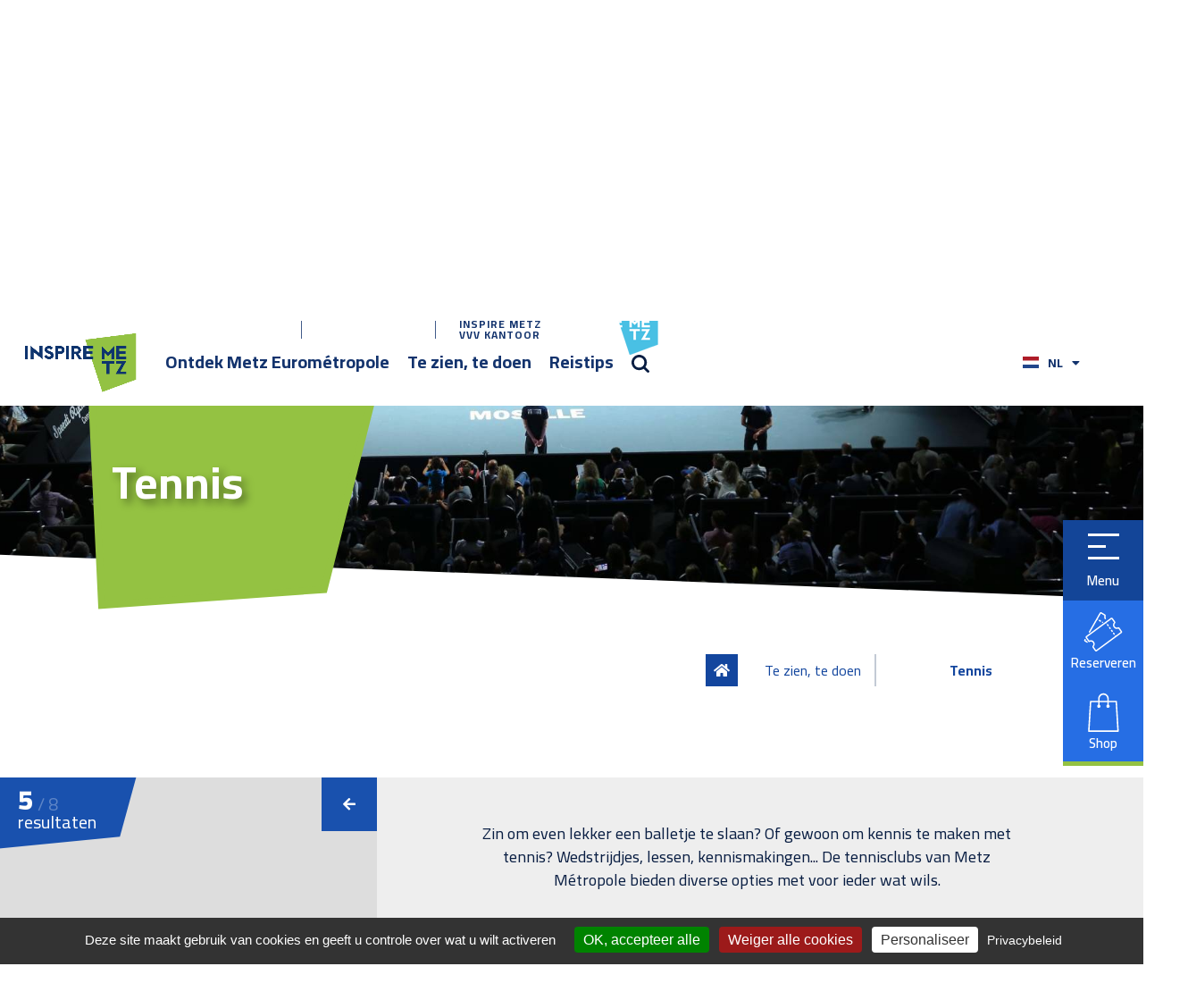

--- FILE ---
content_type: text/html; charset=UTF-8
request_url: https://www.tourisme-metz.com/nl/te-zien-te-doen/tennis
body_size: 24080
content:
<!DOCTYPE html>
<html lang="nl">
    <head>
        <meta charset="UTF-8">
        <meta name="viewport" content="width=device-width, initial-scale=1.0, maximum-scale=1.0, user-scalable=no"/>
        <meta name="mobile-web-app-capable" content="yes">

                    <title>Agence Inspire Metz - Office de Tourisme</title>
            <meta name="description" content="Découvrez la page Tennis, proposée par l&#039;Agence Inspire Metz - Office de Tourisme."/>
                    
        
                        
                        
        
                    <link rel="stylesheet" href="/build/0.18f79153.css"><link rel="stylesheet" href="/build/2.662d0aea.css"><link rel="stylesheet" href="/build/frontend.03287e87.css">
            <link href="https://fonts.googleapis.com/css?family=Cairo:400,600,700,900&display=swap" rel="stylesheet">
        
        <!-- favicon -->
        <link rel="apple-touch-icon" sizes="180x180" href="/build/images/frontend/apple-touch-icon.png">
        <link rel="icon" type="image/png" sizes="32x32" href="/build/images/frontend/favicon-32x32.png">
        <link rel="icon" type="image/png" sizes="16x16" href="/build/images/frontend/favicon-16x16.png">
        <link rel="manifest" href="/build/manifest.json">
        <link rel="mask-icon" href="/build/images/frontend/safari-pinned-tab.svg" color="#fbb914">
        <link rel="shortcut icon" href="/build/images/frontend/favicon.ico">

        <!-- canonical -->
                    <link rel="canonical" href="https://www.tourisme-metz.com/nl/te-zien-te-doen/tennis"/>
        
        <!-- pagination -->
                        
        <!-- hreflang -->
                                                                                        <link rel="alternate" hreflang="fr" href="https://www.tourisme-metz.com/fr/a-voir/tennis"/>
                                                            <link rel="alternate" hreflang="x-default" href="https://www.tourisme-metz.com/fr/a-voir/tennis"/>
                                                                                                                                                                                                                                                                                                                                                                                                                                                                                                                                                                                        <link rel="alternate" hreflang="en" href="https://www.tourisme-metz.com/en/things-to-see-things-to-do/tennis"/>
                                                                                                                                                                                                                                                                                                                                                                                                                                                                                                                                                                                        <link rel="alternate" hreflang="de" href="https://www.tourisme-metz.com/de/sehenswertes-und-aktivitaten/tennis"/>
                                                                                                                                                                                                                                                                                                                                                                                                                                                                                                                                                                                        <link rel="alternate" hreflang="nl" href="https://www.tourisme-metz.com/nl/te-zien-te-doen/tennis"/>
                                                                                                                                                                                                                                                                                                                                                <!-- tarteaucitron -->
        <script type="text/javascript" src="/tarteaucitron.js-1.17.0/tarteaucitron.js"></script>
        <script type="text/javascript">
            try {
                tarteaucitron.init({
                    "privacyUrl": "/nl/beleid-inzake-persoonlijke-gegevens",
                    "bodyPosition": "bottom",
                    "hashtag": "#tarteaucitron",
                    "cookieName": "tarteaucitron",
                    "orientation": "bottom",
                    "groupServices": false,
                    "showDetailsOnClick": true,
                    "serviceDefaultState": "wait",
                    "showAlertSmall": false,
                    "cookieslist": false,
                    "closePopup": false,
                    "showIcon": false,
                    "adblocker": false,
                    "DenyAllCta": true,
                    "AcceptAllCta": true,
                    "highPrivacy": true,
                    "handleBrowserDNTRequest": false,
                    "removeCredit": false,
                    "moreInfoLink": true,
                    "useExternalCss": false,
                    "useExternalJs": false,
                    "mandatory": true,
                    "mandatoryCta": true,
                    "googleConsentMode": true,
                    "partnersList": false,
                });
                tarteaucitron.user.gajsUa = 'UA-12731551-1';
                (tarteaucitron.job = tarteaucitron.job || []).push('gajs');
                tarteaucitron.user.gtagUa = 'G-30JSWNKCJZ';
                (tarteaucitron.job = tarteaucitron.job || []).push('gtag');
                tarteaucitron.user.googletagmanagerId = 'GTM-NMT8JJ4X';
                (tarteaucitron.job = tarteaucitron.job || []).push('googletagmanager');
                (tarteaucitron.job = tarteaucitron.job || []).push('gcmadstorage');
                (tarteaucitron.job = tarteaucitron.job || []).push('gcmadsuserdata');
                (tarteaucitron.job = tarteaucitron.job || []).push('gcmanalyticsstorage');
            } catch (e) {
                console.warn(e)
            }
        </script>
        <script>
            var vh = window.innerHeight * 0.01;
            document.documentElement.style.setProperty('--vh', vh+'px');
            window.addEventListener('resize', function(){
                var vh = window.innerHeight * 0.01;
                document.documentElement.style.setProperty('--vh', vh+'px');
            });
        </script>
        <script src="//cdn1.readspeaker.com/script/6895/webReader/webReader.js?pids=wr" type="text/javascript"></script>

                <link rel="stylesheet" href="https://unpkg.com/leaflet@1.8.0/dist/leaflet.css" integrity="sha512-hoalWLoI8r4UszCkZ5kL8vayOGVae1oxXe/2A4AO6J9+580uKHDO3JdHb7NzwwzK5xr/Fs0W40kiNHxM9vyTtQ==" crossorigin=""/>
        <script src="https://unpkg.com/leaflet@1.8.0/dist/leaflet.js" integrity="sha512-BB3hKbKWOc9Ez/TAwyWxNXeoV9c1v6FIeYiBieIWkpLjauysF18NzgR1MBNBXf8/KABdlkX68nAhlwcDFLGPCQ==" crossorigin=""></script>
        <script src="https://cdnjs.cloudflare.com/ajax/libs/leaflet-providers/1.13.0/leaflet-providers.min.js" integrity="sha512-5EYsvqNbFZ8HX60keFbe56Wr0Mq5J1RrA0KdVcfGDhnjnzIRsDrT/S3cxdzpVN2NGxAB9omgqnlh4/06TvWCMw==" crossorigin="anonymous" referrerpolicy="no-referrer"></script>

                <style>
            :root {
                --theme-color: #94c242;
            }
            /*body { line-height: 20px;}*/

/* GENERAL */
/*a[target="_blank"]:hover {
    cursor: alias;
}*/

a[target="_blank"]:not(#top-navbar a, #aside-nav a, footer a, .social-walls a, .social-links a, .social-networks a, .btn, .acceo-link, .pdf-container, .downloads-list a, .press-item a, .fb)::after {
  content: url([data-uri]);
  margin: 0 3px 0 5px;
}


#top-navbar .portal-link { position: relative; left: 10px; width: 112px;}
#huge-title { color: white; text-shadow: 2px 2px 0 #e18005, 2px -2px 0 #e18005, -2px 2px 0 #e18005, -2px -2px 0 #e18005, 2px 0px 0 #e18005, 0px 2px 0 #e18005, -2px 0px 0 #e18005, 0px -2px 0 #e18005; text-align: center;} 
/*#huge-title span:last-child:after { position: absolute; display: block; justify-content: center; margin-top: 17px; content: "Office de Tourisme"; font-size: 40px; }*/
.big-title { font-size: 4vw; }
#page-hero .hero-title .big-title  { margin: 20px 40px; max-width: unset;}
#town-detail #page-hero .hero-title .big-title {
    text-shadow: 0px 0px 10px rgba(0,0,0,.7);
    text-decoration: underline!important;
    color: #ffffff;
}

/*----------------------------------------------------------------------------------------------*/

#home-une .underlined:after, #page-content .underlined:after { bottom: 4px; height: 3px; }

#home-une .underlined:hover:after, #page-content .underlined:hover:after { height: 4px; bottom: 1px;}

#home-experience-image .title:after { display: inline-block; content: url("/uploads/media/curseur-main.png"); position: absolute; margin-left: 10px; }

/*----------------------------------------------------------------------------------------------*/

#home-diapo .quote .title strong { font-size: 40px; }
#page-content .cms span, #page-content .cms div {line-height: 20px;}
.video-youtube { width: 560px; }
.cms a:not(.btn), sup { font-size : 16px!important; }
#about ul li { font-size : 20px; line-height : 30px; list-style: url(/build/images/dot.fc6f59a3.png);}
.cms ol, .cms ul { margin-bottom: 30px!important;}
 
.d-flex {  align-items: center;}


/* MENU */
#aside-nav .open-toggle {
display: none;
}

#header #main-navbar a:not(.rsbtn_play, .dropdown-item) {
text-shadow: -1px -1px 1px rgba(255,255,255,.1), 1px 1px 1px rgba(0,0,0,.5);
}

#header.small #main-navbar a {
text-shadow: unset;
}

.around-metas .head .ttl { text-shadow: 1px 1px 3px #000000; }

/* SLIDER PAGE COMMUNES */
.slide {
  width: 100%;
  overflow: hidden;
  position: relative;
  background-color: #13469E;
  border: 8px solid #fff;
  box-shadow: 1px 1px 5px rgba(0, 0, 0, 0.3);
}

.slide > div {
  width: 100%;
  height: 100%;
  background-size: cover;
  position: absolute;
  animation: slide 25s infinite;
  opacity: 0;
}

.slide > div:nth-child(2) {
  animation-delay: 5s;
}
.slide > div:nth-child(3) {
  animation-delay: 10s;
}
.slide > div:nth-child(4) {
  animation-delay: 15s;
}
.slide > div:nth-child(5) {
  animation-delay: 20s;
}


@keyframes slide {
  10% {
    opacity: 1;
  }
  20% {
    opacity: 1;
  }
  30% {
    opacity: 0;
  }
  40% {
    transform: scale(1.2);
  }
}


@media ( min-width : 768px ) { 
#menu .col-xl-3 {
    -ms-flex: 0 0 20%;
    flex: 0 0 17%;
    max-width: 16%;
}
#menu .main .row {
    flex-wrap: wrap;
}

#menu .main .card {
    max-height: 200px;
}

#menu .main.sub .card figure img {
    top: 25%;
    height: 50%;
}

/* FICHES SITLOR */
#listing .location-item { border: 1px solid #63B558; }
.location-item-wrapper:hover { box-shadow: rgba(0, 0, 0, 0.18) 0px 5px 10px; }
.location-item-title, #page-details #page-hero .hero-title .big-title { text-transform: uppercase; }

/* FOOTER */

#footer-copyright ul { display: flex; justify-content: center;}
#footer-copyright li { margin-right: 7px;}
#footer-copyright li+li:before { content: "-"; margin-right: 7px; color: #007bff; }

}
/* FIN MIN WIDTH 768*/


#news-details #page-content a:not(.pdf-container, .fb), #news-details #page-content a:not(.pdf-container, .fb):active, #news-details #page-content a:not(.pdf-container, .fb):focus, #news-details #page-content a:not(.pdf-container, .fb):visited,
#page-details #page-content a:not(.pdf-container, .anchor-link, .social-networks a, .around-figure, .around-metas), #page-details #page-content a:not(.pdf-container, .anchor-link, .social-networks a, .around-figure, .around-metas):active, #page-details #page-content a:not(.pdf-container, .anchor-link, .social-networks a, .around-figure, .around-metas):focus, #page-details #page-content a:not(.pdf-container, .anchor-link, .social-networks a, .around-figure, .around-metas):visited,
#cms-content #page-content a:not(.pdf-container, .btn-primary), #cms-content #page-content a:not(.pdf-container, .btn-primary):active, #cms-content #page-content a:not(.pdf-container, .btn-primary):focus, #cms-content #page-content a:not(.pdf-container, .btn-primary):visited {
    /*display: inline-block; */
    color: #081d42;
    text-decoration: none!important;
    padding: 0 2px;
    -moz-box-shadow: 0 -2px 0 inset hsla(114, 38%, 53%, 0.5);
    -webkit-box-shadow: 0 -2px 0 inset hsl(114, 38%, 53%, 0.5);
    box-shadow: 0 -2px 0 inset hsl(114, 38%, 53%, 0.5);
    transition: all 0.3s cubic-bezier(0, 0, 0.4, 1.12) 0s;
}

#news-details #page-content a:not(.pdf-container, .fb):hover,
#page-details #page-content a:not(.pdf-container, .anchor-link, .social-networks a, .around-figure, .around-metas, li.fa-at + a):hover,
#cms-content #page-content a:not(.pdf-container,  .btn-primary, .acceo-link):hover {
    text-decoration: none;
    color: #fff!important;
    -moz-box-shadow: 0 -38px 0 inset hsl(114, 38%, 53%);
    -webkit-box-shadow: 0 -38px 0 inset hsl(114, 38%, 53%);
    box-shadow: 0 -38px 0 inset hsl(114, 38%, 53%);
}

#news-details #page-content a:not(.pdf-container, .fb):hover::after,
#page-details #page-content a:not(.pdf-container, .anchor-link, .social-networks a, .around-figure, .around-metas, li.fa-at + a):hover::after,
#cms-content #page-content a:not(.pdf-container,  .btn-primary, .acceo-link):hover::after {
    filter:invert(1)
}

#cms-content #page-content .image a { box-shadow: none!important;}
.cms-content ul li:before { top: 6px;}

.video-responsive { overflow:hidden; padding-bottom:56.25%; position:relative; height:0; }
.video-responsive iframe { left:0; top:0; height:100%; width:100%; position:absolute; }



/* BREAKPOINT 768px */
@media ( max-width : 768px ) { 

#huge-title { margin: 120px 20px 160px; text-align: center; }
/*#huge-title span:last-child:after { width: 100%; font-size: 20px; }*/

/*#une-title { width: 30%;}*/
/*#une-title-wrapper { width: 100%;}*/

.dropdown-menu { left: -60px;}
#menu .col-md-6.col-xl-3 { width: 49%;}
#top-navbar .portal-link { width: 160px;}
#top-navbar ul.nav + a.nav-link {display: none;}
#news-details .container img { width: 100%!important; height: auto; } 
.is-cms-content #page-hero { min-height: 400px;}
.cms-content .big-title { font-size: 22px;}
#page-hero .bg { background-position: center;}
#page-hero .hero-title .big-title {margin: 20px;}
.map-container, #list { margin-top: 0px;}
#town-detail #page-hero .hero-title .big-title { font-size: 30px; padding:0; margin: 10px 20px; text-shadow: 5px 5px 10px rgba(0,0,0,.4); color: #081d42;}



/* VIDEO ACCUEIL */

/* #home-intro-bg.img-responsive { width: fit-content; max-width: fit-content;} */

#home-intro-bg.img-responsive { max-width: none;} 

#home-intro-video, #home-intro-bg {
    -webkit-animation: floatBubble 75s infinite  normal ease-out;
    animation: floatBubble 75s infinite  normal ease-out;
}

@-webkit-keyframes floatBubble {
    0% {
        left:100%;
    }
    50% {
        left:0%;
    }
    100% {
        left:100%;
    }
}

@keyframes floatBubble {
    0% {
        left:100%;
    }
    50% {
        left:0%;
    }
    100% {
        left:100%;
    }
}

/* TABLE RESPONSIVE PAGE COMMUNES */
#town-detail table {
    border-collapse: collapse;
    border-spacing: 0;
    display: flex;
    flex-wrap: wrap;
}

#town-detail table tr {
    display: flex;
    flex-direction: row;
    flex-wrap: wrap;
}
#town-detail table td, #town-detail table th {
    flex: 1 1 100%;
    margin-bottom: 20px;
    text-align: center;
    display: flex;
    justify-content: center;
    width: 100%;
}

#town-detail table img {
	width: 100%!important;
}

}
/* FIN BREAKPOINT MAX 768*/



/* BREAKPOINT MIN 992px */

@media (min-width: 992px) {
    #listing #map .toggle {
        top: 20px;
    }
#listing #map .toggle {
    flex-direction: column;
    padding: 60px 10px;
 }

 #listing #map .switch {
    margin-top: unset;
    margin-bottom: 20px;
  }

}
/* FIN BREAKPOINT MIN 992px */



  div#totalActivities:before, .steps .total:before { content: "/ ";}

/* BREAKPOINT MAX 992px */

@media (max-width: 992px) {
   #stay-connected {
       padding: 35px 30px; 
      text-align: center;
    }
 
   #stay-connected>div {
       justify-content: center;
    }

   #stay-connected span {
       justify-content: center;
      margin-right: 0;
    }

   #stay-connected .social-links li {
       margin-right: 10px;
       margin-left: 10px;
   }
}
/* FIN BREAKPOINT MAX 992px */
        </style>

            </head>
    <body>
        <header id="header">
	<nav id="top-navbar" class="navbar" data-aos="fade-down">
		<div class="d-none d-md-block">
			<ul class="nav desktop-only">
				<li>
					<a href="/nl/reistips/downloaden-brochures" class="nav-link">Brochures</a>
				</li>
				<li>
					<a href="/nl/groepen-en-schoolreisjes" class="nav-link">Groepen <br>en schoolreisjes</a>
				</li>
				<li>
					<a href="/nl/zakentoerisme" class="nav-link">Zakentoerisme</a>
				</li>
				<li>
					<a href="/nl/welkom-in-onze-persrubriek" class="nav-link">Persrubriek</a>
				</li>
									<li>
						<a href="/nl/reistips/handitoerisme" class="nav-link">Toerisme<br>en Handicap</a>
					</li>
							</ul>
		</div>
		<div class="d-flex">
			<ul class="nav">
				<li>
					<a href="/nl/reistips/contact-opnemen" class="nav-link">contact</a>
				</li>
				<li>
					<a href="https://www.inspire-metz.com/newsletters/" class="nav-link" target="_blank" rel="nofollow">Nieuwsbrief</a>
				</li>
				<li class="separate">
					<a href="/nl/reistips/weerbericht" class="nav-link" rel="nofollow">Het weer</a>
				</li>
				<li>
											<a target="blank" rel="nofollow noopener" href="https://www.facebook.com/TourismeMetz" class="nav-link">
							<i class="fab fa-facebook-f"></i>
						</a>
									</li>
				<li>
					<a target="blank" rel="nofollow noopener" href="https://www.instagram.com/tourismemetz/" class="nav-link">
						<i class="fab fa-instagram"></i>
					</a>
				</li>
				<li class="dropdown separate">
					<a class="nav-link" id="dropdownMenuButton" data-toggle="dropdown" aria-haspopup="true" aria-expanded="false">
						<i class="fas fa-ellipsis-h"></i>
					</a>
					<div class="dropdown-menu" aria-labelledby="dropdownMenuButton">
						<a class="dropdown-item" rel="nofollow noopener" target="blank" href="https://www.youtube.com/c/OfficedeTourismeMetz">
							<i class="fab fa-youtube"></i>
							Youtube</a>
						<a class="dropdown-item" rel="nofollow noopener" target="blank" href="https://fr.calameo.com/accounts/111532">
							<i class="fab fa-calameo">
								<svg xmlns="http://www.w3.org/2000/svg" xmlns:xlink="http://www.w3.org/1999/xlink" viewbox="0 0 14 23" width="9px" height="16px">
									<path fill-rule="evenodd" fill="#ffffff" d="M13.885,15.163 C13.893,15.506 13.767,15.583 13.443,15.582 C10.600,15.569 7.757,15.573 4.914,15.573 C4.793,15.573 4.672,15.573 4.537,15.573 C4.537,15.820 4.520,16.045 4.540,16.265 C4.598,16.888 4.682,17.511 5.021,18.055 C5.519,18.852 6.309,19.169 7.184,19.170 C8.755,19.170 10.326,19.092 11.896,19.028 C12.443,19.006 12.988,18.928 13.557,18.873 C13.574,19.068 13.597,19.239 13.600,19.410 C13.613,20.272 13.592,21.137 13.646,21.997 C13.664,22.300 13.559,22.373 13.327,22.413 C13.258,22.425 13.184,22.414 13.115,22.427 C11.601,22.719 10.075,22.889 8.534,22.937 C8.452,22.940 8.371,22.978 8.289,23.000 C7.737,23.000 7.184,23.000 6.632,23.000 C6.511,22.978 6.391,22.956 6.271,22.934 C5.553,22.808 4.821,22.731 4.118,22.545 C2.764,22.185 1.770,21.337 1.106,20.103 C0.545,19.061 0.288,17.929 0.147,16.764 C0.108,16.436 0.050,16.111 0.000,15.786 C0.000,14.552 0.000,13.319 0.000,12.086 C0.025,12.005 0.060,11.926 0.075,11.843 C0.222,10.998 0.308,10.138 0.521,9.310 C1.032,7.332 2.211,5.934 4.222,5.373 C6.041,4.865 7.887,4.861 9.728,5.250 C10.976,5.514 12.047,6.090 12.791,7.177 C13.345,7.985 13.630,8.895 13.792,9.850 C13.866,10.286 13.931,10.724 14.000,11.161 C14.000,12.209 14.000,13.257 14.000,14.306 C13.959,14.591 13.879,14.878 13.885,15.163 ZM9.682,10.031 C9.500,9.248 9.031,8.684 8.215,8.581 C7.585,8.501 6.932,8.508 6.299,8.571 C5.555,8.645 5.013,9.068 4.768,9.801 C4.655,10.139 4.549,10.488 4.508,10.839 C4.433,11.493 4.407,12.154 4.360,12.829 C6.227,12.829 8.012,12.829 9.837,12.829 C9.932,11.869 9.895,10.942 9.682,10.031 ZM11.110,3.019 C8.494,3.012 5.878,3.015 3.262,3.015 C3.099,3.015 2.935,3.013 2.772,3.019 C2.571,3.026 2.480,2.890 2.481,2.732 C2.483,1.927 2.497,1.120 2.526,0.315 C2.530,0.208 2.641,0.105 2.702,-0.000 C5.465,-0.000 8.228,-0.000 10.991,-0.000 C11.494,0.189 11.496,0.189 11.493,0.798 C11.491,1.413 11.471,2.029 11.484,2.644 C11.490,2.930 11.388,3.020 11.110,3.019 Z"></path>
								</svg>
							</i>
							Calaméo</a>
						<a class="dropdown-item" rel="nofollow noopener" target="blank" href="https://www.scoop.it/u/tourismemetz">
							<i class="fab fa-scoop">
								<svg xmlns="http://www.w3.org/2000/svg" xmlns:xlink="http://www.w3.org/1999/xlink" viewbox="0 0 25 25" width="17px" height="17px">
									<path fill-rule="evenodd" fill="#ffffff" d="M24.859,24.254 C24.673,24.659 24.320,24.855 23.926,25.000 C16.309,25.000 8.691,25.000 1.074,25.000 C0.965,24.953 0.854,24.909 0.746,24.859 C0.341,24.673 0.145,24.320 -0.000,23.926 C-0.000,16.309 -0.000,8.691 -0.000,1.074 C0.047,0.965 0.091,0.854 0.141,0.746 C0.327,0.341 0.680,0.145 1.074,-0.000 C8.691,-0.000 16.309,-0.000 23.926,-0.000 C24.035,0.047 24.146,0.091 24.254,0.141 C24.659,0.327 24.855,0.680 25.000,1.074 C25.000,8.691 25.000,16.309 25.000,23.926 C24.953,24.035 24.909,24.146 24.859,24.254 ZM23.164,1.849 C16.040,1.849 8.942,1.849 1.845,1.849 C1.845,8.963 1.845,16.055 1.845,23.151 C8.960,23.151 16.058,23.151 23.164,23.151 C23.164,16.043 23.164,8.957 23.164,1.849 ZM10.575,5.277 C11.505,5.277 12.403,5.277 13.339,5.277 C13.339,6.489 13.339,7.682 13.339,8.907 C13.876,8.907 14.393,8.907 14.922,8.907 C14.922,9.545 14.922,10.151 14.922,10.786 C14.411,10.786 13.903,10.786 13.381,10.786 C13.375,10.892 13.367,10.970 13.367,11.049 C13.358,12.920 13.351,14.792 13.344,16.663 C13.343,16.679 13.343,16.696 13.343,16.712 C13.346,17.488 13.588,17.732 14.365,17.736 C14.543,17.737 14.721,17.736 14.916,17.736 C14.916,18.372 14.916,18.985 14.916,19.626 C14.676,19.651 14.436,19.699 14.197,19.696 C13.467,19.688 12.730,19.720 12.010,19.625 C11.157,19.513 10.745,19.015 10.649,18.150 C10.605,17.747 10.583,17.339 10.582,16.934 C10.579,15.005 10.586,13.077 10.589,11.149 C10.589,11.051 10.589,10.954 10.589,10.825 C10.128,10.825 9.678,10.825 9.201,10.825 C9.201,13.737 9.201,16.668 9.201,19.613 C8.278,19.613 7.380,19.613 6.466,19.613 C6.466,16.040 6.466,12.481 6.466,8.897 C7.833,8.897 9.189,8.897 10.575,8.897 C10.575,7.679 10.575,6.486 10.575,5.277 ZM18.535,5.276 C18.613,8.751 18.290,12.193 18.169,15.658 C17.494,15.658 16.840,15.658 16.140,15.658 C16.016,12.207 15.682,8.760 15.784,5.276 C16.692,5.276 17.597,5.276 18.535,5.276 ZM18.513,19.614 C17.607,19.614 16.708,19.614 15.791,19.614 C15.791,18.743 15.791,17.872 15.791,16.987 C16.693,16.987 17.591,16.987 18.513,16.987 C18.513,17.863 18.513,18.733 18.513,19.614 ZM6.483,5.273 C7.383,5.273 8.266,5.273 9.174,5.273 C9.174,6.058 9.174,6.820 9.174,7.600 C8.281,7.600 7.392,7.600 6.483,7.600 C6.483,6.832 6.483,6.059 6.483,5.273 Z"></path>
								</svg>
							</i>
							Scoop.it</a>
					</div>
				</li>
			</ul>
			<a href="/nl/inspire-metz-vvv-kantoor" class="nav-link">
				<span class="desktop-only">Inspire Metz<br>VVV kantoor</span>
			</a>
			<a href="http://www.inspire-metz.com/fr/" class="nav-link portal-link" target="_blank" rel="nofollow noopener" style="background: url(/uploads/media/logo-inspire-metz-nav.png) no-repeat right center;"></a>
		</div>
	</nav>

	<nav id="main-navbar" class="navbar">
		<div class="d-flex align-items-center">
			<a class="navbar-brand" href="/nl">
				<img id="logo" src="/uploads/media/logo-visit-metz.png" alt="Tourisme Metz" data-aos="fade-down" data-aos-delay="100" class="img-responsive"/>
				<img id="logo-r" src="/uploads/media/logo-r-vert.png" alt="Tourisme Metz" data-aos="fade-down" data-aos-delay="100" class="img-responsive"/>
			</a>
			<div class="main-nav-block active desktop-only">
				<ul id="main-nav" class="nav desktop-only">
					<li data-aos="fade-down" data-aos-delay="200">
						<a href="/nl/ontdek-metz-metropole">Ontdek Metz Eurométropole</a>
					</li>
					<li data-aos="fade-down" data-aos-delay="300">
						<a href="/nl/te-zien-te-doen">Te zien, te doen</a>
					</li>
					<li data-aos="fade-down" data-aos-delay="400">
						<a href="/nl/reistips">Reistips</a>
					</li>
					<li data-aos="fade-down" data-aos-delay="500">
						<a href="#" class="toggle-searchform">
							<svg xmlns="http://www.w3.org/2000/svg" xmlns:xlink="http://www.w3.org/1999/xlink" width="20px" height="20px">
								<path fill-rule="evenodd" fill="rgb(255, 255, 255)" d="M19.572,17.577 L15.597,13.600 C15.963,13.086 16.272,12.536 16.519,11.949 C16.968,10.888 17.195,9.763 17.195,8.601 C17.195,7.440 16.968,6.314 16.519,5.252 C16.086,4.228 15.466,3.307 14.677,2.518 C13.888,1.728 12.969,1.107 11.945,0.673 C10.884,0.225 9.758,-0.003 8.598,-0.003 C7.438,-0.003 6.311,0.225 5.250,0.673 C4.227,1.107 3.307,1.728 2.518,2.518 C1.729,3.307 1.109,4.228 0.676,5.252 C0.227,6.314 -0.000,7.440 -0.000,8.601 C-0.000,9.763 0.227,10.888 0.676,11.949 C1.109,12.975 1.729,13.895 2.518,14.683 C3.307,15.475 4.227,16.094 5.250,16.527 C6.311,16.977 7.438,17.204 8.598,17.204 C9.758,17.204 10.884,16.977 11.945,16.527 C12.530,16.280 13.081,15.972 13.593,15.605 L17.568,19.583 C17.845,19.859 18.207,19.997 18.570,19.997 C18.933,19.997 19.295,19.859 19.572,19.583 C20.125,19.029 20.125,18.130 19.572,17.577 ZM8.598,14.369 C5.419,14.369 2.833,11.781 2.833,8.601 C2.833,5.421 5.419,2.833 8.598,2.833 C11.776,2.833 14.362,5.421 14.362,8.601 C14.362,11.781 11.776,14.369 8.598,14.369 Z"/>
							</svg>
						</a>
					</li>
				</ul>
			</div>
		</div>
		<div class="ml-auto d-flex align-items-center" data-aos="fade-down" data-aos-delay="600">
			<a href="#" class="d-block d-lg-none toggle-searchform mr-2">
				<svg xmlns="http://www.w3.org/2000/svg" width="18" viewBox="0 0 20 20">
					<path fill-rule="evenodd" fill="currentColor" d="M19.572 17.577 15.597 13.6a8.571 8.571 0 0 0 .922-1.651 8.538 8.538 0 0 0 .676-3.348 8.573 8.573 0 0 0-2.518-6.083A8.573 8.573 0 0 0 8.598-.003a8.563 8.563 0 0 0-6.08 2.521A8.573 8.573 0 0 0 0 8.601c0 1.162.227 2.287.676 3.348a8.54 8.54 0 0 0 1.842 2.734 8.532 8.532 0 0 0 2.732 1.844 8.528 8.528 0 0 0 3.348.677c1.16 0 2.286-.227 3.347-.677a8.495 8.495 0 0 0 1.648-.922l3.975 3.978c.277.276.639.414 1.002.414s.725-.138 1.002-.414a1.42 1.42 0 0 0 0-2.006ZM8.598 14.369a5.773 5.773 0 0 1-5.765-5.768 5.773 5.773 0 0 1 5.765-5.768 5.773 5.773 0 0 1 5.764 5.768 5.773 5.773 0 0 1-5.764 5.768Z"/>
				</svg>
			</a>
			<ul class="nav nav-sec">
																																																																																																																																																																																			<li class="dropdown lang-select">
						<a class="nav-link" id="dropdownMenuButton" data-toggle="dropdown" aria-haspopup="true" aria-expanded="false">
							<img src="/build/images/frontend/flags/country-4x3/nl.svg" alt="nl" class="img-responsive"/><span>NL</span>
							<i class="fas fa-caret-down"></i>
						</a>
						<div class="dropdown-menu" aria-labelledby="dropdownMenuButton">
															
																							
																	<a class="dropdown-item" href="/en/things-to-see-things-to-do/tennis"><img src="/build/images/frontend/flags/country-4x3/gb.svg" alt="en" class="img-responsive"/><span>English</span>
									</a>
																							
																	<a class="dropdown-item" href="/de/sehenswertes-und-aktivitaten/tennis"><img src="/build/images/frontend/flags/country-4x3/de.svg" alt="de" class="img-responsive"/><span>Deutsch</span>
									</a>
																							
																							
																							
																							
																							
																							
																							
																					</div>
					</li>
								<li class="desktop-only">
									</li>
			</ul>
		</div>
	</nav>

	<div id="menu">
		<div class="nav">
			<a class="navbar-brand" href="/nl">
				<img id="logo" src="/uploads/media/logo-visit-metz.png" alt="" data-aos="fade-down" data-aos-delay="100" class="img-responsive"/>
			</a>
			<ul>
				<li>
					<a href="/nl/nieuws" class="small">Nieuws</a>
				</li>
				<li>
					<a href="/nl/ontdek-metz-metropole" class="has-sub active" data-index="1" data-value="PAGE_DISCOVER_METZ">Ontdek Metz Eurométropole</a>
				</li>
				<li>
					<a href="/nl/te-zien-te-doen" class="has-sub" data-index="2" data-value="PAGE_HAVE_TO_DO">Te zien, te doen</a>
				</li>
				<li>
					<a href="/nl/reistips" class="has-sub" data-index="3" data-value="PAGE_PREPARE_VISIT">Reistips</a>
				</li>
				<li>
					<a href="/nl/reistips/downloaden-brochures" class="small">Brochures</a>
				</li>
				<li>
					<a href="/nl/groepen-en-schoolreisjes" class="small has-sub" data-index="4" data-value="PAGE_SCHOOL_GROUP">Groepen en schoolreisjes</a>
				</li>
				<li>
					<a href="/nl/zakentoerisme" class="small">Zakentoerisme</a>
				</li>
				<li>
					<a href="/nl/welkom-in-onze-persrubriek" class="small has-sub" data-index="5" data-value="PAGE_PRESS">Persrubriek</a>
				</li>
				<li>
					<a href="/nl/inspire-metz-vvv-kantoor" class="small has-sub" data-index="6" data-value="PAGE_AGENCY_INSPIRE_METZ">Inspire Metz - VVV kantoor</a>
				</li>
			</ul>
		</div>
		<div class="main sub active" data-index="1">
			<div id="profile-nav-container" class="d-flex">
				<div class="d-lg-none back-button">
					<i class="fas fa-arrow-left"></i>
				</div>
				<div id="profile-nav">
					<ul>
						<li data-aos="fade-up" class="active">
							<a href="/nl/ontdek-metz-metropole/romantisch">
								<div class="icon">
									<svg xmlns="http://www.w3.org/2000/svg" xmlns:xlink="http://www.w3.org/1999/xlink" width="49px" height="44px" viewbox="0 0 49 44">
										<path fill-rule="evenodd" stroke-width="2px" stroke="rgb(0, 0, 0)" fill-opacity="0" fill="rgb(0, 0, 0)" d="M14.692,5.011 C9.342,5.011 4.990,9.361 4.990,14.709 C4.990,14.803 4.992,14.894 4.994,14.987 C5.261,25.671 20.844,36.577 24.493,38.986 C28.143,36.577 43.725,25.671 43.993,14.983 C43.994,14.894 43.996,14.803 43.996,14.709 C43.996,9.361 39.644,5.011 34.294,5.011 C30.500,5.011 27.032,7.241 25.460,10.692 C25.287,11.070 24.909,11.313 24.493,11.313 C24.077,11.313 23.699,11.070 23.527,10.692 C21.954,7.241 18.486,5.011 14.692,5.011 Z"/>
									</svg>
								</div>
								<span>Romantisch</span>
							</a>
						</li>
						<li data-aos="fade-up">
							<a href="/nl/ontdek-metz-metropole/met-vrienden">
								<div class="icon">
									<svg xmlns="http://www.w3.org/2000/svg" xmlns:xlink="http://www.w3.org/1999/xlink" width="52px" height="50px" viewbox="0 0 52 50">
										<path fill-rule="evenodd" stroke-width="2px" stroke="rgb(0, 0, 0)" fill-opacity="0" fill="rgb(0, 0, 0)" d="M43.773,31.194 L43.773,44.999 L36.920,44.999 L36.920,31.194 L34.595,31.194 L34.595,21.236 C35.618,18.990 37.870,17.421 40.500,17.421 C44.090,17.421 47.000,20.331 47.000,23.920 L47.000,31.194 L43.773,31.194 ZM40.515,15.275 C38.529,15.275 36.920,13.647 36.920,11.637 C36.920,9.628 38.529,7.999 40.515,7.999 C42.501,7.999 44.111,9.628 44.111,11.637 C44.111,13.647 42.501,15.275 40.515,15.275 ZM29.738,44.999 L22.360,44.999 L22.360,30.109 L18.825,30.109 L18.825,22.223 C18.825,18.343 21.971,15.197 25.851,15.197 C29.732,15.197 32.878,18.343 32.878,22.223 L32.878,30.109 L29.738,30.109 L29.738,44.999 ZM25.851,12.851 C23.705,12.851 21.965,11.093 21.965,8.925 C21.965,6.757 23.705,5.000 25.851,5.000 C27.998,5.000 29.738,6.757 29.738,8.925 C29.738,11.093 27.998,12.851 25.851,12.851 ZM15.125,44.999 L8.250,44.999 L8.250,31.203 L5.004,31.203 L5.004,23.712 C5.004,20.242 7.789,17.428 11.223,17.428 L11.779,17.428 C14.055,17.428 16.024,18.676 17.108,20.518 L17.108,31.203 L15.125,31.203 L15.125,44.999 ZM11.500,15.281 C9.498,15.281 7.875,13.651 7.875,11.640 C7.875,9.630 9.498,7.999 11.500,7.999 C13.502,7.999 15.125,9.630 15.125,11.640 C15.125,13.651 13.502,15.281 11.500,15.281 Z"/>
									</svg>
								</div>
								<span>Met vrienden</span>
							</a>
						</li>
						<li data-aos="fade-up" data-aos-offset="50px">
							<a href="/nl/ontdek-metz-metropole/alleen">
								<div class="icon">
									<svg xmlns="http://www.w3.org/2000/svg" xmlns:xlink="http://www.w3.org/1999/xlink" width="25px" height="50px" viewbox="0 0 25 50">
										<path fill-rule="evenodd" stroke-width="2px" stroke="rgb(0, 0, 0)" fill-opacity="0" fill="rgb(0, 0, 0)" d="M16.882,30.109 L16.882,44.999 L9.461,44.999 L9.461,30.109 L5.947,30.109 L5.947,22.223 C5.947,18.343 9.093,15.197 12.974,15.197 C16.854,15.197 20.000,18.343 20.000,22.223 L20.000,30.109 L16.882,30.109 ZM12.974,12.828 C10.815,12.828 9.065,11.076 9.065,8.914 C9.065,6.752 10.815,5.000 12.974,5.000 C15.132,5.000 16.882,6.752 16.882,8.914 C16.882,11.076 15.132,12.828 12.974,12.828 Z"/>
									</svg>
								</div>
								<span>Solo</span>
							</a>
						</li>
						<li data-aos="fade-up" data-aos-offset="50px">
							<a href="/nl/ontdek-metz-metropole/met-het-gezin">
								<div class="icon">
									<svg xmlns="http://www.w3.org/2000/svg" xmlns:xlink="http://www.w3.org/1999/xlink" width="42px" height="50px" viewbox="0 0 42 50">
										<path fill-rule="evenodd" stroke-width="2px" stroke="rgb(0, 0, 0)" fill-opacity="0" fill="rgb(0, 0, 0)" d="M34.798,34.539 L34.798,44.999 L29.571,44.999 L29.571,34.539 L27.095,34.539 L27.095,31.045 L25.952,32.691 L25.190,32.691 L24.429,32.691 L23.286,32.691 L19.095,25.906 L19.095,30.097 L15.964,30.097 L15.964,44.999 L8.524,44.999 L8.524,30.097 L5.000,30.097 L5.000,18.657 C5.000,16.745 6.535,15.195 8.429,15.195 L15.667,15.195 C16.893,15.195 17.979,15.739 18.575,16.823 C19.093,17.764 24.898,26.681 24.898,26.681 C24.898,26.681 27.825,25.293 28.367,24.850 C28.956,24.368 29.707,24.079 30.524,24.079 L33.571,24.079 C35.465,24.079 37.000,25.629 37.000,27.541 L37.000,34.539 L34.798,34.539 ZM32.048,22.427 C30.529,22.427 29.298,21.195 29.298,19.674 C29.298,18.154 30.529,16.922 32.048,16.922 C33.566,16.922 34.798,18.154 34.798,19.674 C34.798,21.195 33.566,22.427 32.048,22.427 ZM12.048,12.848 C9.884,12.848 8.131,11.091 8.131,8.924 C8.131,6.756 9.884,4.999 12.048,4.999 C14.211,4.999 15.964,6.756 15.964,8.924 C15.964,11.091 14.211,12.848 12.048,12.848 Z"/>
									</svg>
								</div>
								<span>Met het gezin</span>
							</a>
						</li>
						<li data-aos="fade-up" data-aos-offset="100px">
							<a href="/nl/ontdek-metz-metropole/lgbt-friendly">
								<div class="icon">
									<svg xmlns="http://www.w3.org/2000/svg" xmlns:xlink="http://www.w3.org/1999/xlink" width="50px" height="50px" viewbox="0 0 50 50">
										<path fill-rule="evenodd" stroke-width="2px" stroke="rgb(0, 0, 0)" fill-opacity="0" fill="rgb(0, 0, 0)" d="M41.476,30.098 L41.476,45.000 L34.036,45.000 L34.036,30.098 L30.905,30.098 L30.905,25.906 L26.714,32.692 L25.190,32.692 L24.809,32.692 L23.286,32.692 L19.095,25.906 L19.095,30.098 L15.964,30.098 L15.964,45.000 L8.524,45.000 L8.524,30.098 L5.000,30.098 L5.000,18.657 C5.000,16.746 6.535,15.196 8.428,15.196 L15.667,15.196 C16.893,15.196 17.979,15.740 18.575,16.823 C19.111,17.797 25.000,27.872 25.000,27.872 C25.000,27.872 30.889,17.797 31.425,16.823 C32.021,15.740 33.107,15.196 34.333,15.196 L41.571,15.196 C43.465,15.196 45.000,16.746 45.000,18.657 L45.000,30.098 L41.476,30.098 ZM37.952,12.848 C35.789,12.848 34.036,11.091 34.036,8.924 C34.036,6.757 35.789,5.000 37.952,5.000 C40.115,5.000 41.869,6.757 41.869,8.924 C41.869,11.091 40.115,12.848 37.952,12.848 ZM12.048,12.848 C9.884,12.848 8.131,11.091 8.131,8.924 C8.131,6.757 9.884,5.000 12.048,5.000 C14.211,5.000 15.964,6.757 15.964,8.924 C15.964,11.091 14.211,12.848 12.048,12.848 Z"/>
									</svg>
								</div>
								<span>LGBT friendly</span>
							</a>
						</li>
													<li data-aos="fade-up" data-aos-offset="150px">
								<a href="/nl/reistips/handitoerisme">
									<div class="icon">
										<svg xmlns="http://www.w3.org/2000/svg" xmlns:xlink="http://www.w3.org/1999/xlink" width="52px" height="51px" viewbox="0 0 52 51">
											<path fill-rule="evenodd" stroke-width="2px" stroke="rgb(0, 0, 0)" fill-opacity="0" fill="rgb(162, 56, 56)" d="M47.004,38.747 L43.387,40.838 L38.223,33.274 L26.450,33.274 L26.450,33.268 L26.442,33.268 L26.442,16.565 L31.043,16.565 L31.043,28.694 L40.484,28.694 L40.473,28.825 L47.004,38.747 ZM21.637,35.062 C21.637,38.256 24.238,40.845 27.446,40.845 C30.591,40.845 33.135,38.354 33.237,35.248 L38.051,35.248 C37.950,41.002 33.245,45.637 27.446,45.637 C21.584,45.637 16.832,40.903 16.832,35.062 C16.832,30.254 20.054,26.204 24.462,24.918 L24.462,30.124 C22.776,31.136 21.637,32.959 21.637,35.062 ZM11.607,35.542 C11.607,39.627 13.202,43.325 15.780,46.012 L8.501,46.012 L8.501,30.748 L5.000,30.748 L5.000,22.533 C5.000,18.609 8.057,15.427 11.828,15.427 L12.177,15.427 C15.948,15.427 19.005,18.609 19.005,22.533 L19.005,22.546 C14.595,25.087 11.607,29.951 11.607,35.542 ZM12.003,13.052 C9.851,13.052 8.106,11.249 8.106,9.026 C8.106,6.802 9.851,5.000 12.003,5.000 C14.155,5.000 15.899,6.802 15.899,9.026 C15.899,11.249 14.155,13.052 12.003,13.052 Z"/>
										</svg>
									</div>
									<span>Handitoerisme</span>
								</a>
							</li>
												<li data-aos="fade-up" data-aos-offset="200px">
							<a href="/nl/ontdek-metz-metropole/senioren-welkom-in-metz-metropole">
								<div class="icon">
									<svg xmlns="http://www.w3.org/2000/svg" xmlns:xlink="http://www.w3.org/1999/xlink" width="41px" height="54px" viewbox="0 0 41 54">
										<path fill-rule="evenodd" stroke-width="2px" stroke="rgb(0, 0, 0)" fill-opacity="0" fill="rgb(0, 0, 0)" d="M31.694,49.000 L31.694,32.710 L31.694,26.790 C31.694,25.633 30.730,24.695 29.542,24.695 C28.353,24.695 27.389,25.633 27.389,26.790 L27.389,27.628 L23.152,27.628 C23.114,27.353 23.083,27.075 23.083,26.790 C23.083,23.319 25.975,20.504 29.542,20.504 C32.963,20.504 35.756,23.096 35.978,26.371 L36.000,26.371 L36.000,49.000 L31.694,49.000 ZM21.792,23.019 L16.625,20.924 L13.611,28.885 L13.611,48.580 L5.000,48.580 L5.000,27.628 C5.000,27.628 7.910,18.956 8.875,16.733 C9.840,14.510 12.944,14.270 14.472,15.057 L24.375,19.666 C22.683,21.077 21.792,23.019 21.792,23.019 ZM15.979,13.799 C13.482,13.799 11.458,11.830 11.458,9.400 C11.458,6.970 13.482,5.000 15.979,5.000 C18.476,5.000 20.500,6.970 20.500,9.400 C20.500,11.830 18.476,13.799 15.979,13.799 Z"/>
									</svg>
								</div>
								<span>Senioren</span>
							</a>
						</li>
						<li data-aos="fade-up" data-aos-offset="200px">
							<a href="/nl/ontdek-metz-metropole/met-mijn-viervoeter">

								<div class="icon">
									<svg xmlns="http://www.w3.org/2000/svg" xmlns:xlink="http://www.w3.org/1999/xlink" width="50px" height="54px" viewbox="0 0 50 54">
										<path fill-rule="evenodd" stroke-width="2px" stroke="rgb(0, 0, 0)" fill-opacity="0" fill="rgb(0, 0, 0)" d="M44.899,26.779 C44.607,27.342 42.229,29.604 40.046,29.160 C38.342,28.814 36.211,26.907 35.767,26.773 C35.628,27.695 35.038,28.893 34.335,30.142 L27.435,23.346 C31.620,20.531 34.924,14.951 35.097,14.622 C36.116,12.967 36.673,13.448 36.913,13.684 C37.133,13.901 37.255,14.537 37.166,15.000 C36.963,16.060 36.682,17.429 37.295,18.148 C38.058,19.044 44.362,25.425 44.561,25.674 C45.063,26.304 45.098,26.396 44.899,26.779 ZM31.485,35.594 C30.398,39.983 30.283,45.120 30.301,45.397 C30.857,45.358 33.783,45.865 33.783,47.862 C33.783,48.634 32.744,48.985 32.006,48.985 C30.879,49.030 30.114,49.004 29.328,49.004 C27.404,49.004 26.870,47.132 26.694,45.946 C26.342,43.586 26.170,37.616 25.705,36.010 C25.243,36.833 24.371,37.396 23.360,37.396 L16.124,37.396 C15.964,37.396 15.809,37.376 15.656,37.349 C15.057,39.722 13.388,42.652 13.225,42.996 C13.160,43.132 13.121,43.296 13.124,43.446 C13.135,44.453 13.909,45.535 13.956,45.548 C16.810,45.672 17.044,46.692 17.044,47.716 C17.044,48.834 15.908,48.934 15.511,48.955 C14.373,49.014 13.234,48.969 12.095,48.960 C11.262,48.953 10.817,48.481 10.199,47.872 C9.666,47.347 8.116,45.130 8.116,44.234 C8.116,42.785 9.242,40.804 9.242,38.890 C9.242,37.642 7.274,35.346 7.126,32.745 C7.065,31.677 7.633,29.892 8.005,28.837 C7.929,28.710 7.838,28.558 7.734,28.385 C7.438,27.888 7.047,27.225 6.661,26.559 C6.274,25.893 5.891,25.224 5.608,24.720 C5.325,24.214 5.137,23.877 5.137,23.877 C4.841,23.346 5.038,22.678 5.577,22.386 C6.034,22.138 6.590,22.240 6.930,22.598 L6.939,22.609 C6.939,22.609 7.200,22.884 7.591,23.298 C7.985,23.710 8.513,24.257 9.046,24.800 C9.556,25.322 10.069,25.839 10.466,26.236 C11.652,25.777 13.061,25.557 14.044,25.542 C14.492,25.535 22.965,25.280 26.187,24.033 L33.629,31.362 C32.694,32.952 31.753,34.511 31.485,35.594 ZM7.835,5.957 L8.808,5.000 L26.156,22.087 L25.184,23.044 L7.835,5.957 Z"/>
									</svg>
								</div>
								<span>Met de hond</span>
							</a>
						</li>
					</ul>
				</div>
			</div>
			<div class="inner">
				<div>
					<div class="row" id="childPages"></div>
									</div>
			</div>
		</div>

					<div class="main sub" data-index="2">
				<div id="profile-nav-container" class="d-flex">
					<div class="d-lg-none back-button">
						<i class="fas fa-arrow-left"></i>
					</div>
					<div class="padd"></div>
					<div id="profile-nav">
						<ul>
							<li data-aos="fade-up" class="active">
								<a href="/nl/ontdek-metz-metropole/romantisch">
									<div class="icon">
										<svg xmlns="http://www.w3.org/2000/svg" xmlns:xlink="http://www.w3.org/1999/xlink" width="49px" height="44px" viewbox="0 0 49 44">
											<path fill-rule="evenodd" stroke-width="2px" stroke="rgb(0, 0, 0)" fill-opacity="0" fill="rgb(0, 0, 0)" d="M14.692,5.011 C9.342,5.011 4.990,9.361 4.990,14.709 C4.990,14.803 4.992,14.894 4.994,14.987 C5.261,25.671 20.844,36.577 24.493,38.986 C28.143,36.577 43.725,25.671 43.993,14.983 C43.994,14.894 43.996,14.803 43.996,14.709 C43.996,9.361 39.644,5.011 34.294,5.011 C30.500,5.011 27.032,7.241 25.460,10.692 C25.287,11.070 24.909,11.313 24.493,11.313 C24.077,11.313 23.699,11.070 23.527,10.692 C21.954,7.241 18.486,5.011 14.692,5.011 Z"/>
										</svg>
									</div>
									<span>Romantisch</span>
								</a>
							</li>
							<li data-aos="fade-up">
								<a href="/nl/ontdek-metz-metropole/met-vrienden">
									<div class="icon">
										<svg xmlns="http://www.w3.org/2000/svg" xmlns:xlink="http://www.w3.org/1999/xlink" width="52px" height="50px" viewbox="0 0 52 50">
											<path fill-rule="evenodd" stroke-width="2px" stroke="rgb(0, 0, 0)" fill-opacity="0" fill="rgb(0, 0, 0)" d="M43.773,31.194 L43.773,44.999 L36.920,44.999 L36.920,31.194 L34.595,31.194 L34.595,21.236 C35.618,18.990 37.870,17.421 40.500,17.421 C44.090,17.421 47.000,20.331 47.000,23.920 L47.000,31.194 L43.773,31.194 ZM40.515,15.275 C38.529,15.275 36.920,13.647 36.920,11.637 C36.920,9.628 38.529,7.999 40.515,7.999 C42.501,7.999 44.111,9.628 44.111,11.637 C44.111,13.647 42.501,15.275 40.515,15.275 ZM29.738,44.999 L22.360,44.999 L22.360,30.109 L18.825,30.109 L18.825,22.223 C18.825,18.343 21.971,15.197 25.851,15.197 C29.732,15.197 32.878,18.343 32.878,22.223 L32.878,30.109 L29.738,30.109 L29.738,44.999 ZM25.851,12.851 C23.705,12.851 21.965,11.093 21.965,8.925 C21.965,6.757 23.705,5.000 25.851,5.000 C27.998,5.000 29.738,6.757 29.738,8.925 C29.738,11.093 27.998,12.851 25.851,12.851 ZM15.125,44.999 L8.250,44.999 L8.250,31.203 L5.004,31.203 L5.004,23.712 C5.004,20.242 7.789,17.428 11.223,17.428 L11.779,17.428 C14.055,17.428 16.024,18.676 17.108,20.518 L17.108,31.203 L15.125,31.203 L15.125,44.999 ZM11.500,15.281 C9.498,15.281 7.875,13.651 7.875,11.640 C7.875,9.630 9.498,7.999 11.500,7.999 C13.502,7.999 15.125,9.630 15.125,11.640 C15.125,13.651 13.502,15.281 11.500,15.281 Z"/>
										</svg>
									</div>
									<span>Met vrienden</span>
								</a>
							</li>
							<li data-aos="fade-up" data-aos-offset="50px">
								<a href="/nl/ontdek-metz-metropole/alleen">
									<div class="icon">
										<svg xmlns="http://www.w3.org/2000/svg" xmlns:xlink="http://www.w3.org/1999/xlink" width="25px" height="50px" viewbox="0 0 25 50">
											<path fill-rule="evenodd" stroke-width="2px" stroke="rgb(0, 0, 0)" fill-opacity="0" fill="rgb(0, 0, 0)" d="M16.882,30.109 L16.882,44.999 L9.461,44.999 L9.461,30.109 L5.947,30.109 L5.947,22.223 C5.947,18.343 9.093,15.197 12.974,15.197 C16.854,15.197 20.000,18.343 20.000,22.223 L20.000,30.109 L16.882,30.109 ZM12.974,12.828 C10.815,12.828 9.065,11.076 9.065,8.914 C9.065,6.752 10.815,5.000 12.974,5.000 C15.132,5.000 16.882,6.752 16.882,8.914 C16.882,11.076 15.132,12.828 12.974,12.828 Z"/>
										</svg>
									</div>
									<span>Solo</span>
								</a>
							</li>
							<li data-aos="fade-up" data-aos-offset="50px">
								<a href="/nl/ontdek-metz-metropole/met-het-gezin">
									<div class="icon">
										<svg xmlns="http://www.w3.org/2000/svg" xmlns:xlink="http://www.w3.org/1999/xlink" width="42px" height="50px" viewbox="0 0 42 50">
											<path fill-rule="evenodd" stroke-width="2px" stroke="rgb(0, 0, 0)" fill-opacity="0" fill="rgb(0, 0, 0)" d="M34.798,34.539 L34.798,44.999 L29.571,44.999 L29.571,34.539 L27.095,34.539 L27.095,31.045 L25.952,32.691 L25.190,32.691 L24.429,32.691 L23.286,32.691 L19.095,25.906 L19.095,30.097 L15.964,30.097 L15.964,44.999 L8.524,44.999 L8.524,30.097 L5.000,30.097 L5.000,18.657 C5.000,16.745 6.535,15.195 8.429,15.195 L15.667,15.195 C16.893,15.195 17.979,15.739 18.575,16.823 C19.093,17.764 24.898,26.681 24.898,26.681 C24.898,26.681 27.825,25.293 28.367,24.850 C28.956,24.368 29.707,24.079 30.524,24.079 L33.571,24.079 C35.465,24.079 37.000,25.629 37.000,27.541 L37.000,34.539 L34.798,34.539 ZM32.048,22.427 C30.529,22.427 29.298,21.195 29.298,19.674 C29.298,18.154 30.529,16.922 32.048,16.922 C33.566,16.922 34.798,18.154 34.798,19.674 C34.798,21.195 33.566,22.427 32.048,22.427 ZM12.048,12.848 C9.884,12.848 8.131,11.091 8.131,8.924 C8.131,6.756 9.884,4.999 12.048,4.999 C14.211,4.999 15.964,6.756 15.964,8.924 C15.964,11.091 14.211,12.848 12.048,12.848 Z"/>
										</svg>
									</div>
									<span>Met het gezin</span>
								</a>
							</li>
							<li data-aos="fade-up" data-aos-offset="100px">
								<a href="/nl/ontdek-metz-metropole/lgbt-friendly">
									<div class="icon">
										<svg xmlns="http://www.w3.org/2000/svg" xmlns:xlink="http://www.w3.org/1999/xlink" width="50px" height="50px" viewbox="0 0 50 50">
											<path fill-rule="evenodd" stroke-width="2px" stroke="rgb(0, 0, 0)" fill-opacity="0" fill="rgb(0, 0, 0)" d="M41.476,30.098 L41.476,45.000 L34.036,45.000 L34.036,30.098 L30.905,30.098 L30.905,25.906 L26.714,32.692 L25.190,32.692 L24.809,32.692 L23.286,32.692 L19.095,25.906 L19.095,30.098 L15.964,30.098 L15.964,45.000 L8.524,45.000 L8.524,30.098 L5.000,30.098 L5.000,18.657 C5.000,16.746 6.535,15.196 8.428,15.196 L15.667,15.196 C16.893,15.196 17.979,15.740 18.575,16.823 C19.111,17.797 25.000,27.872 25.000,27.872 C25.000,27.872 30.889,17.797 31.425,16.823 C32.021,15.740 33.107,15.196 34.333,15.196 L41.571,15.196 C43.465,15.196 45.000,16.746 45.000,18.657 L45.000,30.098 L41.476,30.098 ZM37.952,12.848 C35.789,12.848 34.036,11.091 34.036,8.924 C34.036,6.757 35.789,5.000 37.952,5.000 C40.115,5.000 41.869,6.757 41.869,8.924 C41.869,11.091 40.115,12.848 37.952,12.848 ZM12.048,12.848 C9.884,12.848 8.131,11.091 8.131,8.924 C8.131,6.757 9.884,5.000 12.048,5.000 C14.211,5.000 15.964,6.757 15.964,8.924 C15.964,11.091 14.211,12.848 12.048,12.848 Z"/>
										</svg>
									</div>
									<span>LGBT friendly</span>
								</a>
							</li>
															<li data-aos="fade-up" data-aos-offset="150px">
									<a href="/nl/reistips/handitoerisme">
										<div class="icon">
											<svg xmlns="http://www.w3.org/2000/svg" xmlns:xlink="http://www.w3.org/1999/xlink" width="52px" height="51px" viewbox="0 0 52 51">
												<path fill-rule="evenodd" stroke-width="2px" stroke="rgb(0, 0, 0)" fill-opacity="0" fill="rgb(162, 56, 56)" d="M47.004,38.747 L43.387,40.838 L38.223,33.274 L26.450,33.274 L26.450,33.268 L26.442,33.268 L26.442,16.565 L31.043,16.565 L31.043,28.694 L40.484,28.694 L40.473,28.825 L47.004,38.747 ZM21.637,35.062 C21.637,38.256 24.238,40.845 27.446,40.845 C30.591,40.845 33.135,38.354 33.237,35.248 L38.051,35.248 C37.950,41.002 33.245,45.637 27.446,45.637 C21.584,45.637 16.832,40.903 16.832,35.062 C16.832,30.254 20.054,26.204 24.462,24.918 L24.462,30.124 C22.776,31.136 21.637,32.959 21.637,35.062 ZM11.607,35.542 C11.607,39.627 13.202,43.325 15.780,46.012 L8.501,46.012 L8.501,30.748 L5.000,30.748 L5.000,22.533 C5.000,18.609 8.057,15.427 11.828,15.427 L12.177,15.427 C15.948,15.427 19.005,18.609 19.005,22.533 L19.005,22.546 C14.595,25.087 11.607,29.951 11.607,35.542 ZM12.003,13.052 C9.851,13.052 8.106,11.249 8.106,9.026 C8.106,6.802 9.851,5.000 12.003,5.000 C14.155,5.000 15.899,6.802 15.899,9.026 C15.899,11.249 14.155,13.052 12.003,13.052 Z"/>
											</svg>
										</div>
										<span>Handitoerisme</span>
									</a>
								</li>
														<li data-aos="fade-up" data-aos-offset="200px">
								<a href="/nl/ontdek-metz-metropole/senioren-welkom-in-metz-metropole">
									<div class="icon">
										<svg xmlns="http://www.w3.org/2000/svg" xmlns:xlink="http://www.w3.org/1999/xlink" width="41px" height="54px" viewbox="0 0 41 54">
											<path fill-rule="evenodd" stroke-width="2px" stroke="rgb(0, 0, 0)" fill-opacity="0" fill="rgb(0, 0, 0)" d="M31.694,49.000 L31.694,32.710 L31.694,26.790 C31.694,25.633 30.730,24.695 29.542,24.695 C28.353,24.695 27.389,25.633 27.389,26.790 L27.389,27.628 L23.152,27.628 C23.114,27.353 23.083,27.075 23.083,26.790 C23.083,23.319 25.975,20.504 29.542,20.504 C32.963,20.504 35.756,23.096 35.978,26.371 L36.000,26.371 L36.000,49.000 L31.694,49.000 ZM21.792,23.019 L16.625,20.924 L13.611,28.885 L13.611,48.580 L5.000,48.580 L5.000,27.628 C5.000,27.628 7.910,18.956 8.875,16.733 C9.840,14.510 12.944,14.270 14.472,15.057 L24.375,19.666 C22.683,21.077 21.792,23.019 21.792,23.019 ZM15.979,13.799 C13.482,13.799 11.458,11.830 11.458,9.400 C11.458,6.970 13.482,5.000 15.979,5.000 C18.476,5.000 20.500,6.970 20.500,9.400 C20.500,11.830 18.476,13.799 15.979,13.799 Z"/>
										</svg>
									</div>
									<span>Senioren</span>
								</a>
							</li>
							<li data-aos="fade-up" data-aos-offset="200px">
								<a href="/nl/ontdek-metz-metropole/met-mijn-viervoeter">

									<div class="icon">
										<svg xmlns="http://www.w3.org/2000/svg" xmlns:xlink="http://www.w3.org/1999/xlink" width="50px" height="54px" viewbox="0 0 50 54">
											<path fill-rule="evenodd" stroke-width="2px" stroke="rgb(0, 0, 0)" fill-opacity="0" fill="rgb(0, 0, 0)" d="M44.899,26.779 C44.607,27.342 42.229,29.604 40.046,29.160 C38.342,28.814 36.211,26.907 35.767,26.773 C35.628,27.695 35.038,28.893 34.335,30.142 L27.435,23.346 C31.620,20.531 34.924,14.951 35.097,14.622 C36.116,12.967 36.673,13.448 36.913,13.684 C37.133,13.901 37.255,14.537 37.166,15.000 C36.963,16.060 36.682,17.429 37.295,18.148 C38.058,19.044 44.362,25.425 44.561,25.674 C45.063,26.304 45.098,26.396 44.899,26.779 ZM31.485,35.594 C30.398,39.983 30.283,45.120 30.301,45.397 C30.857,45.358 33.783,45.865 33.783,47.862 C33.783,48.634 32.744,48.985 32.006,48.985 C30.879,49.030 30.114,49.004 29.328,49.004 C27.404,49.004 26.870,47.132 26.694,45.946 C26.342,43.586 26.170,37.616 25.705,36.010 C25.243,36.833 24.371,37.396 23.360,37.396 L16.124,37.396 C15.964,37.396 15.809,37.376 15.656,37.349 C15.057,39.722 13.388,42.652 13.225,42.996 C13.160,43.132 13.121,43.296 13.124,43.446 C13.135,44.453 13.909,45.535 13.956,45.548 C16.810,45.672 17.044,46.692 17.044,47.716 C17.044,48.834 15.908,48.934 15.511,48.955 C14.373,49.014 13.234,48.969 12.095,48.960 C11.262,48.953 10.817,48.481 10.199,47.872 C9.666,47.347 8.116,45.130 8.116,44.234 C8.116,42.785 9.242,40.804 9.242,38.890 C9.242,37.642 7.274,35.346 7.126,32.745 C7.065,31.677 7.633,29.892 8.005,28.837 C7.929,28.710 7.838,28.558 7.734,28.385 C7.438,27.888 7.047,27.225 6.661,26.559 C6.274,25.893 5.891,25.224 5.608,24.720 C5.325,24.214 5.137,23.877 5.137,23.877 C4.841,23.346 5.038,22.678 5.577,22.386 C6.034,22.138 6.590,22.240 6.930,22.598 L6.939,22.609 C6.939,22.609 7.200,22.884 7.591,23.298 C7.985,23.710 8.513,24.257 9.046,24.800 C9.556,25.322 10.069,25.839 10.466,26.236 C11.652,25.777 13.061,25.557 14.044,25.542 C14.492,25.535 22.965,25.280 26.187,24.033 L33.629,31.362 C32.694,32.952 31.753,34.511 31.485,35.594 ZM7.835,5.957 L8.808,5.000 L26.156,22.087 L25.184,23.044 L7.835,5.957 Z"/>
										</svg>
									</div>
									<span>Met de hond</span>
								</a>
							</li>
						</ul>
					</div>
				</div>
				<div class="inner">
					<div>
						<div class="row" id="childPages"></div>
											</div>
				</div>
			</div>
					<div class="main sub" data-index="3">
				<div id="profile-nav-container" class="d-flex">
					<div class="d-lg-none back-button">
						<i class="fas fa-arrow-left"></i>
					</div>
					<div class="padd"></div>
					<div id="profile-nav">
						<ul>
							<li data-aos="fade-up" class="active">
								<a href="/nl/ontdek-metz-metropole/romantisch">
									<div class="icon">
										<svg xmlns="http://www.w3.org/2000/svg" xmlns:xlink="http://www.w3.org/1999/xlink" width="49px" height="44px" viewbox="0 0 49 44">
											<path fill-rule="evenodd" stroke-width="2px" stroke="rgb(0, 0, 0)" fill-opacity="0" fill="rgb(0, 0, 0)" d="M14.692,5.011 C9.342,5.011 4.990,9.361 4.990,14.709 C4.990,14.803 4.992,14.894 4.994,14.987 C5.261,25.671 20.844,36.577 24.493,38.986 C28.143,36.577 43.725,25.671 43.993,14.983 C43.994,14.894 43.996,14.803 43.996,14.709 C43.996,9.361 39.644,5.011 34.294,5.011 C30.500,5.011 27.032,7.241 25.460,10.692 C25.287,11.070 24.909,11.313 24.493,11.313 C24.077,11.313 23.699,11.070 23.527,10.692 C21.954,7.241 18.486,5.011 14.692,5.011 Z"/>
										</svg>
									</div>
									<span>Romantisch</span>
								</a>
							</li>
							<li data-aos="fade-up">
								<a href="/nl/ontdek-metz-metropole/met-vrienden">
									<div class="icon">
										<svg xmlns="http://www.w3.org/2000/svg" xmlns:xlink="http://www.w3.org/1999/xlink" width="52px" height="50px" viewbox="0 0 52 50">
											<path fill-rule="evenodd" stroke-width="2px" stroke="rgb(0, 0, 0)" fill-opacity="0" fill="rgb(0, 0, 0)" d="M43.773,31.194 L43.773,44.999 L36.920,44.999 L36.920,31.194 L34.595,31.194 L34.595,21.236 C35.618,18.990 37.870,17.421 40.500,17.421 C44.090,17.421 47.000,20.331 47.000,23.920 L47.000,31.194 L43.773,31.194 ZM40.515,15.275 C38.529,15.275 36.920,13.647 36.920,11.637 C36.920,9.628 38.529,7.999 40.515,7.999 C42.501,7.999 44.111,9.628 44.111,11.637 C44.111,13.647 42.501,15.275 40.515,15.275 ZM29.738,44.999 L22.360,44.999 L22.360,30.109 L18.825,30.109 L18.825,22.223 C18.825,18.343 21.971,15.197 25.851,15.197 C29.732,15.197 32.878,18.343 32.878,22.223 L32.878,30.109 L29.738,30.109 L29.738,44.999 ZM25.851,12.851 C23.705,12.851 21.965,11.093 21.965,8.925 C21.965,6.757 23.705,5.000 25.851,5.000 C27.998,5.000 29.738,6.757 29.738,8.925 C29.738,11.093 27.998,12.851 25.851,12.851 ZM15.125,44.999 L8.250,44.999 L8.250,31.203 L5.004,31.203 L5.004,23.712 C5.004,20.242 7.789,17.428 11.223,17.428 L11.779,17.428 C14.055,17.428 16.024,18.676 17.108,20.518 L17.108,31.203 L15.125,31.203 L15.125,44.999 ZM11.500,15.281 C9.498,15.281 7.875,13.651 7.875,11.640 C7.875,9.630 9.498,7.999 11.500,7.999 C13.502,7.999 15.125,9.630 15.125,11.640 C15.125,13.651 13.502,15.281 11.500,15.281 Z"/>
										</svg>
									</div>
									<span>Met vrienden</span>
								</a>
							</li>
							<li data-aos="fade-up" data-aos-offset="50px">
								<a href="/nl/ontdek-metz-metropole/alleen">
									<div class="icon">
										<svg xmlns="http://www.w3.org/2000/svg" xmlns:xlink="http://www.w3.org/1999/xlink" width="25px" height="50px" viewbox="0 0 25 50">
											<path fill-rule="evenodd" stroke-width="2px" stroke="rgb(0, 0, 0)" fill-opacity="0" fill="rgb(0, 0, 0)" d="M16.882,30.109 L16.882,44.999 L9.461,44.999 L9.461,30.109 L5.947,30.109 L5.947,22.223 C5.947,18.343 9.093,15.197 12.974,15.197 C16.854,15.197 20.000,18.343 20.000,22.223 L20.000,30.109 L16.882,30.109 ZM12.974,12.828 C10.815,12.828 9.065,11.076 9.065,8.914 C9.065,6.752 10.815,5.000 12.974,5.000 C15.132,5.000 16.882,6.752 16.882,8.914 C16.882,11.076 15.132,12.828 12.974,12.828 Z"/>
										</svg>
									</div>
									<span>Solo</span>
								</a>
							</li>
							<li data-aos="fade-up" data-aos-offset="50px">
								<a href="/nl/ontdek-metz-metropole/met-het-gezin">
									<div class="icon">
										<svg xmlns="http://www.w3.org/2000/svg" xmlns:xlink="http://www.w3.org/1999/xlink" width="42px" height="50px" viewbox="0 0 42 50">
											<path fill-rule="evenodd" stroke-width="2px" stroke="rgb(0, 0, 0)" fill-opacity="0" fill="rgb(0, 0, 0)" d="M34.798,34.539 L34.798,44.999 L29.571,44.999 L29.571,34.539 L27.095,34.539 L27.095,31.045 L25.952,32.691 L25.190,32.691 L24.429,32.691 L23.286,32.691 L19.095,25.906 L19.095,30.097 L15.964,30.097 L15.964,44.999 L8.524,44.999 L8.524,30.097 L5.000,30.097 L5.000,18.657 C5.000,16.745 6.535,15.195 8.429,15.195 L15.667,15.195 C16.893,15.195 17.979,15.739 18.575,16.823 C19.093,17.764 24.898,26.681 24.898,26.681 C24.898,26.681 27.825,25.293 28.367,24.850 C28.956,24.368 29.707,24.079 30.524,24.079 L33.571,24.079 C35.465,24.079 37.000,25.629 37.000,27.541 L37.000,34.539 L34.798,34.539 ZM32.048,22.427 C30.529,22.427 29.298,21.195 29.298,19.674 C29.298,18.154 30.529,16.922 32.048,16.922 C33.566,16.922 34.798,18.154 34.798,19.674 C34.798,21.195 33.566,22.427 32.048,22.427 ZM12.048,12.848 C9.884,12.848 8.131,11.091 8.131,8.924 C8.131,6.756 9.884,4.999 12.048,4.999 C14.211,4.999 15.964,6.756 15.964,8.924 C15.964,11.091 14.211,12.848 12.048,12.848 Z"/>
										</svg>
									</div>
									<span>Met het gezin</span>
								</a>
							</li>
							<li data-aos="fade-up" data-aos-offset="100px">
								<a href="/nl/ontdek-metz-metropole/lgbt-friendly">
									<div class="icon">
										<svg xmlns="http://www.w3.org/2000/svg" xmlns:xlink="http://www.w3.org/1999/xlink" width="50px" height="50px" viewbox="0 0 50 50">
											<path fill-rule="evenodd" stroke-width="2px" stroke="rgb(0, 0, 0)" fill-opacity="0" fill="rgb(0, 0, 0)" d="M41.476,30.098 L41.476,45.000 L34.036,45.000 L34.036,30.098 L30.905,30.098 L30.905,25.906 L26.714,32.692 L25.190,32.692 L24.809,32.692 L23.286,32.692 L19.095,25.906 L19.095,30.098 L15.964,30.098 L15.964,45.000 L8.524,45.000 L8.524,30.098 L5.000,30.098 L5.000,18.657 C5.000,16.746 6.535,15.196 8.428,15.196 L15.667,15.196 C16.893,15.196 17.979,15.740 18.575,16.823 C19.111,17.797 25.000,27.872 25.000,27.872 C25.000,27.872 30.889,17.797 31.425,16.823 C32.021,15.740 33.107,15.196 34.333,15.196 L41.571,15.196 C43.465,15.196 45.000,16.746 45.000,18.657 L45.000,30.098 L41.476,30.098 ZM37.952,12.848 C35.789,12.848 34.036,11.091 34.036,8.924 C34.036,6.757 35.789,5.000 37.952,5.000 C40.115,5.000 41.869,6.757 41.869,8.924 C41.869,11.091 40.115,12.848 37.952,12.848 ZM12.048,12.848 C9.884,12.848 8.131,11.091 8.131,8.924 C8.131,6.757 9.884,5.000 12.048,5.000 C14.211,5.000 15.964,6.757 15.964,8.924 C15.964,11.091 14.211,12.848 12.048,12.848 Z"/>
										</svg>
									</div>
									<span>LGBT friendly</span>
								</a>
							</li>
															<li data-aos="fade-up" data-aos-offset="150px">
									<a href="/nl/reistips/handitoerisme">
										<div class="icon">
											<svg xmlns="http://www.w3.org/2000/svg" xmlns:xlink="http://www.w3.org/1999/xlink" width="52px" height="51px" viewbox="0 0 52 51">
												<path fill-rule="evenodd" stroke-width="2px" stroke="rgb(0, 0, 0)" fill-opacity="0" fill="rgb(162, 56, 56)" d="M47.004,38.747 L43.387,40.838 L38.223,33.274 L26.450,33.274 L26.450,33.268 L26.442,33.268 L26.442,16.565 L31.043,16.565 L31.043,28.694 L40.484,28.694 L40.473,28.825 L47.004,38.747 ZM21.637,35.062 C21.637,38.256 24.238,40.845 27.446,40.845 C30.591,40.845 33.135,38.354 33.237,35.248 L38.051,35.248 C37.950,41.002 33.245,45.637 27.446,45.637 C21.584,45.637 16.832,40.903 16.832,35.062 C16.832,30.254 20.054,26.204 24.462,24.918 L24.462,30.124 C22.776,31.136 21.637,32.959 21.637,35.062 ZM11.607,35.542 C11.607,39.627 13.202,43.325 15.780,46.012 L8.501,46.012 L8.501,30.748 L5.000,30.748 L5.000,22.533 C5.000,18.609 8.057,15.427 11.828,15.427 L12.177,15.427 C15.948,15.427 19.005,18.609 19.005,22.533 L19.005,22.546 C14.595,25.087 11.607,29.951 11.607,35.542 ZM12.003,13.052 C9.851,13.052 8.106,11.249 8.106,9.026 C8.106,6.802 9.851,5.000 12.003,5.000 C14.155,5.000 15.899,6.802 15.899,9.026 C15.899,11.249 14.155,13.052 12.003,13.052 Z"/>
											</svg>
										</div>
										<span>Handitoerisme</span>
									</a>
								</li>
														<li data-aos="fade-up" data-aos-offset="200px">
								<a href="/nl/ontdek-metz-metropole/senioren-welkom-in-metz-metropole">
									<div class="icon">
										<svg xmlns="http://www.w3.org/2000/svg" xmlns:xlink="http://www.w3.org/1999/xlink" width="41px" height="54px" viewbox="0 0 41 54">
											<path fill-rule="evenodd" stroke-width="2px" stroke="rgb(0, 0, 0)" fill-opacity="0" fill="rgb(0, 0, 0)" d="M31.694,49.000 L31.694,32.710 L31.694,26.790 C31.694,25.633 30.730,24.695 29.542,24.695 C28.353,24.695 27.389,25.633 27.389,26.790 L27.389,27.628 L23.152,27.628 C23.114,27.353 23.083,27.075 23.083,26.790 C23.083,23.319 25.975,20.504 29.542,20.504 C32.963,20.504 35.756,23.096 35.978,26.371 L36.000,26.371 L36.000,49.000 L31.694,49.000 ZM21.792,23.019 L16.625,20.924 L13.611,28.885 L13.611,48.580 L5.000,48.580 L5.000,27.628 C5.000,27.628 7.910,18.956 8.875,16.733 C9.840,14.510 12.944,14.270 14.472,15.057 L24.375,19.666 C22.683,21.077 21.792,23.019 21.792,23.019 ZM15.979,13.799 C13.482,13.799 11.458,11.830 11.458,9.400 C11.458,6.970 13.482,5.000 15.979,5.000 C18.476,5.000 20.500,6.970 20.500,9.400 C20.500,11.830 18.476,13.799 15.979,13.799 Z"/>
										</svg>
									</div>
									<span>Senioren</span>
								</a>
							</li>
							<li data-aos="fade-up" data-aos-offset="200px">
								<a href="/nl/ontdek-metz-metropole/met-mijn-viervoeter">

									<div class="icon">
										<svg xmlns="http://www.w3.org/2000/svg" xmlns:xlink="http://www.w3.org/1999/xlink" width="50px" height="54px" viewbox="0 0 50 54">
											<path fill-rule="evenodd" stroke-width="2px" stroke="rgb(0, 0, 0)" fill-opacity="0" fill="rgb(0, 0, 0)" d="M44.899,26.779 C44.607,27.342 42.229,29.604 40.046,29.160 C38.342,28.814 36.211,26.907 35.767,26.773 C35.628,27.695 35.038,28.893 34.335,30.142 L27.435,23.346 C31.620,20.531 34.924,14.951 35.097,14.622 C36.116,12.967 36.673,13.448 36.913,13.684 C37.133,13.901 37.255,14.537 37.166,15.000 C36.963,16.060 36.682,17.429 37.295,18.148 C38.058,19.044 44.362,25.425 44.561,25.674 C45.063,26.304 45.098,26.396 44.899,26.779 ZM31.485,35.594 C30.398,39.983 30.283,45.120 30.301,45.397 C30.857,45.358 33.783,45.865 33.783,47.862 C33.783,48.634 32.744,48.985 32.006,48.985 C30.879,49.030 30.114,49.004 29.328,49.004 C27.404,49.004 26.870,47.132 26.694,45.946 C26.342,43.586 26.170,37.616 25.705,36.010 C25.243,36.833 24.371,37.396 23.360,37.396 L16.124,37.396 C15.964,37.396 15.809,37.376 15.656,37.349 C15.057,39.722 13.388,42.652 13.225,42.996 C13.160,43.132 13.121,43.296 13.124,43.446 C13.135,44.453 13.909,45.535 13.956,45.548 C16.810,45.672 17.044,46.692 17.044,47.716 C17.044,48.834 15.908,48.934 15.511,48.955 C14.373,49.014 13.234,48.969 12.095,48.960 C11.262,48.953 10.817,48.481 10.199,47.872 C9.666,47.347 8.116,45.130 8.116,44.234 C8.116,42.785 9.242,40.804 9.242,38.890 C9.242,37.642 7.274,35.346 7.126,32.745 C7.065,31.677 7.633,29.892 8.005,28.837 C7.929,28.710 7.838,28.558 7.734,28.385 C7.438,27.888 7.047,27.225 6.661,26.559 C6.274,25.893 5.891,25.224 5.608,24.720 C5.325,24.214 5.137,23.877 5.137,23.877 C4.841,23.346 5.038,22.678 5.577,22.386 C6.034,22.138 6.590,22.240 6.930,22.598 L6.939,22.609 C6.939,22.609 7.200,22.884 7.591,23.298 C7.985,23.710 8.513,24.257 9.046,24.800 C9.556,25.322 10.069,25.839 10.466,26.236 C11.652,25.777 13.061,25.557 14.044,25.542 C14.492,25.535 22.965,25.280 26.187,24.033 L33.629,31.362 C32.694,32.952 31.753,34.511 31.485,35.594 ZM7.835,5.957 L8.808,5.000 L26.156,22.087 L25.184,23.044 L7.835,5.957 Z"/>
										</svg>
									</div>
									<span>Met de hond</span>
								</a>
							</li>
						</ul>
					</div>
				</div>
				<div class="inner">
					<div>
						<div class="row" id="childPages"></div>
											</div>
				</div>
			</div>
					<div class="main sub" data-index="4">
				<div id="profile-nav-container" class="d-flex">
					<div class="d-lg-none back-button">
						<i class="fas fa-arrow-left"></i>
					</div>
					<div class="padd"></div>
					<div id="profile-nav">
						<ul>
							<li data-aos="fade-up" class="active">
								<a href="/nl/ontdek-metz-metropole/romantisch">
									<div class="icon">
										<svg xmlns="http://www.w3.org/2000/svg" xmlns:xlink="http://www.w3.org/1999/xlink" width="49px" height="44px" viewbox="0 0 49 44">
											<path fill-rule="evenodd" stroke-width="2px" stroke="rgb(0, 0, 0)" fill-opacity="0" fill="rgb(0, 0, 0)" d="M14.692,5.011 C9.342,5.011 4.990,9.361 4.990,14.709 C4.990,14.803 4.992,14.894 4.994,14.987 C5.261,25.671 20.844,36.577 24.493,38.986 C28.143,36.577 43.725,25.671 43.993,14.983 C43.994,14.894 43.996,14.803 43.996,14.709 C43.996,9.361 39.644,5.011 34.294,5.011 C30.500,5.011 27.032,7.241 25.460,10.692 C25.287,11.070 24.909,11.313 24.493,11.313 C24.077,11.313 23.699,11.070 23.527,10.692 C21.954,7.241 18.486,5.011 14.692,5.011 Z"/>
										</svg>
									</div>
									<span>Romantisch</span>
								</a>
							</li>
							<li data-aos="fade-up">
								<a href="/nl/ontdek-metz-metropole/met-vrienden">
									<div class="icon">
										<svg xmlns="http://www.w3.org/2000/svg" xmlns:xlink="http://www.w3.org/1999/xlink" width="52px" height="50px" viewbox="0 0 52 50">
											<path fill-rule="evenodd" stroke-width="2px" stroke="rgb(0, 0, 0)" fill-opacity="0" fill="rgb(0, 0, 0)" d="M43.773,31.194 L43.773,44.999 L36.920,44.999 L36.920,31.194 L34.595,31.194 L34.595,21.236 C35.618,18.990 37.870,17.421 40.500,17.421 C44.090,17.421 47.000,20.331 47.000,23.920 L47.000,31.194 L43.773,31.194 ZM40.515,15.275 C38.529,15.275 36.920,13.647 36.920,11.637 C36.920,9.628 38.529,7.999 40.515,7.999 C42.501,7.999 44.111,9.628 44.111,11.637 C44.111,13.647 42.501,15.275 40.515,15.275 ZM29.738,44.999 L22.360,44.999 L22.360,30.109 L18.825,30.109 L18.825,22.223 C18.825,18.343 21.971,15.197 25.851,15.197 C29.732,15.197 32.878,18.343 32.878,22.223 L32.878,30.109 L29.738,30.109 L29.738,44.999 ZM25.851,12.851 C23.705,12.851 21.965,11.093 21.965,8.925 C21.965,6.757 23.705,5.000 25.851,5.000 C27.998,5.000 29.738,6.757 29.738,8.925 C29.738,11.093 27.998,12.851 25.851,12.851 ZM15.125,44.999 L8.250,44.999 L8.250,31.203 L5.004,31.203 L5.004,23.712 C5.004,20.242 7.789,17.428 11.223,17.428 L11.779,17.428 C14.055,17.428 16.024,18.676 17.108,20.518 L17.108,31.203 L15.125,31.203 L15.125,44.999 ZM11.500,15.281 C9.498,15.281 7.875,13.651 7.875,11.640 C7.875,9.630 9.498,7.999 11.500,7.999 C13.502,7.999 15.125,9.630 15.125,11.640 C15.125,13.651 13.502,15.281 11.500,15.281 Z"/>
										</svg>
									</div>
									<span>Met vrienden</span>
								</a>
							</li>
							<li data-aos="fade-up" data-aos-offset="50px">
								<a href="/nl/ontdek-metz-metropole/alleen">
									<div class="icon">
										<svg xmlns="http://www.w3.org/2000/svg" xmlns:xlink="http://www.w3.org/1999/xlink" width="25px" height="50px" viewbox="0 0 25 50">
											<path fill-rule="evenodd" stroke-width="2px" stroke="rgb(0, 0, 0)" fill-opacity="0" fill="rgb(0, 0, 0)" d="M16.882,30.109 L16.882,44.999 L9.461,44.999 L9.461,30.109 L5.947,30.109 L5.947,22.223 C5.947,18.343 9.093,15.197 12.974,15.197 C16.854,15.197 20.000,18.343 20.000,22.223 L20.000,30.109 L16.882,30.109 ZM12.974,12.828 C10.815,12.828 9.065,11.076 9.065,8.914 C9.065,6.752 10.815,5.000 12.974,5.000 C15.132,5.000 16.882,6.752 16.882,8.914 C16.882,11.076 15.132,12.828 12.974,12.828 Z"/>
										</svg>
									</div>
									<span>Solo</span>
								</a>
							</li>
							<li data-aos="fade-up" data-aos-offset="50px">
								<a href="/nl/ontdek-metz-metropole/met-het-gezin">
									<div class="icon">
										<svg xmlns="http://www.w3.org/2000/svg" xmlns:xlink="http://www.w3.org/1999/xlink" width="42px" height="50px" viewbox="0 0 42 50">
											<path fill-rule="evenodd" stroke-width="2px" stroke="rgb(0, 0, 0)" fill-opacity="0" fill="rgb(0, 0, 0)" d="M34.798,34.539 L34.798,44.999 L29.571,44.999 L29.571,34.539 L27.095,34.539 L27.095,31.045 L25.952,32.691 L25.190,32.691 L24.429,32.691 L23.286,32.691 L19.095,25.906 L19.095,30.097 L15.964,30.097 L15.964,44.999 L8.524,44.999 L8.524,30.097 L5.000,30.097 L5.000,18.657 C5.000,16.745 6.535,15.195 8.429,15.195 L15.667,15.195 C16.893,15.195 17.979,15.739 18.575,16.823 C19.093,17.764 24.898,26.681 24.898,26.681 C24.898,26.681 27.825,25.293 28.367,24.850 C28.956,24.368 29.707,24.079 30.524,24.079 L33.571,24.079 C35.465,24.079 37.000,25.629 37.000,27.541 L37.000,34.539 L34.798,34.539 ZM32.048,22.427 C30.529,22.427 29.298,21.195 29.298,19.674 C29.298,18.154 30.529,16.922 32.048,16.922 C33.566,16.922 34.798,18.154 34.798,19.674 C34.798,21.195 33.566,22.427 32.048,22.427 ZM12.048,12.848 C9.884,12.848 8.131,11.091 8.131,8.924 C8.131,6.756 9.884,4.999 12.048,4.999 C14.211,4.999 15.964,6.756 15.964,8.924 C15.964,11.091 14.211,12.848 12.048,12.848 Z"/>
										</svg>
									</div>
									<span>Met het gezin</span>
								</a>
							</li>
							<li data-aos="fade-up" data-aos-offset="100px">
								<a href="/nl/ontdek-metz-metropole/lgbt-friendly">
									<div class="icon">
										<svg xmlns="http://www.w3.org/2000/svg" xmlns:xlink="http://www.w3.org/1999/xlink" width="50px" height="50px" viewbox="0 0 50 50">
											<path fill-rule="evenodd" stroke-width="2px" stroke="rgb(0, 0, 0)" fill-opacity="0" fill="rgb(0, 0, 0)" d="M41.476,30.098 L41.476,45.000 L34.036,45.000 L34.036,30.098 L30.905,30.098 L30.905,25.906 L26.714,32.692 L25.190,32.692 L24.809,32.692 L23.286,32.692 L19.095,25.906 L19.095,30.098 L15.964,30.098 L15.964,45.000 L8.524,45.000 L8.524,30.098 L5.000,30.098 L5.000,18.657 C5.000,16.746 6.535,15.196 8.428,15.196 L15.667,15.196 C16.893,15.196 17.979,15.740 18.575,16.823 C19.111,17.797 25.000,27.872 25.000,27.872 C25.000,27.872 30.889,17.797 31.425,16.823 C32.021,15.740 33.107,15.196 34.333,15.196 L41.571,15.196 C43.465,15.196 45.000,16.746 45.000,18.657 L45.000,30.098 L41.476,30.098 ZM37.952,12.848 C35.789,12.848 34.036,11.091 34.036,8.924 C34.036,6.757 35.789,5.000 37.952,5.000 C40.115,5.000 41.869,6.757 41.869,8.924 C41.869,11.091 40.115,12.848 37.952,12.848 ZM12.048,12.848 C9.884,12.848 8.131,11.091 8.131,8.924 C8.131,6.757 9.884,5.000 12.048,5.000 C14.211,5.000 15.964,6.757 15.964,8.924 C15.964,11.091 14.211,12.848 12.048,12.848 Z"/>
										</svg>
									</div>
									<span>LGBT friendly</span>
								</a>
							</li>
															<li data-aos="fade-up" data-aos-offset="150px">
									<a href="/nl/reistips/handitoerisme">
										<div class="icon">
											<svg xmlns="http://www.w3.org/2000/svg" xmlns:xlink="http://www.w3.org/1999/xlink" width="52px" height="51px" viewbox="0 0 52 51">
												<path fill-rule="evenodd" stroke-width="2px" stroke="rgb(0, 0, 0)" fill-opacity="0" fill="rgb(162, 56, 56)" d="M47.004,38.747 L43.387,40.838 L38.223,33.274 L26.450,33.274 L26.450,33.268 L26.442,33.268 L26.442,16.565 L31.043,16.565 L31.043,28.694 L40.484,28.694 L40.473,28.825 L47.004,38.747 ZM21.637,35.062 C21.637,38.256 24.238,40.845 27.446,40.845 C30.591,40.845 33.135,38.354 33.237,35.248 L38.051,35.248 C37.950,41.002 33.245,45.637 27.446,45.637 C21.584,45.637 16.832,40.903 16.832,35.062 C16.832,30.254 20.054,26.204 24.462,24.918 L24.462,30.124 C22.776,31.136 21.637,32.959 21.637,35.062 ZM11.607,35.542 C11.607,39.627 13.202,43.325 15.780,46.012 L8.501,46.012 L8.501,30.748 L5.000,30.748 L5.000,22.533 C5.000,18.609 8.057,15.427 11.828,15.427 L12.177,15.427 C15.948,15.427 19.005,18.609 19.005,22.533 L19.005,22.546 C14.595,25.087 11.607,29.951 11.607,35.542 ZM12.003,13.052 C9.851,13.052 8.106,11.249 8.106,9.026 C8.106,6.802 9.851,5.000 12.003,5.000 C14.155,5.000 15.899,6.802 15.899,9.026 C15.899,11.249 14.155,13.052 12.003,13.052 Z"/>
											</svg>
										</div>
										<span>Handitoerisme</span>
									</a>
								</li>
														<li data-aos="fade-up" data-aos-offset="200px">
								<a href="/nl/ontdek-metz-metropole/senioren-welkom-in-metz-metropole">
									<div class="icon">
										<svg xmlns="http://www.w3.org/2000/svg" xmlns:xlink="http://www.w3.org/1999/xlink" width="41px" height="54px" viewbox="0 0 41 54">
											<path fill-rule="evenodd" stroke-width="2px" stroke="rgb(0, 0, 0)" fill-opacity="0" fill="rgb(0, 0, 0)" d="M31.694,49.000 L31.694,32.710 L31.694,26.790 C31.694,25.633 30.730,24.695 29.542,24.695 C28.353,24.695 27.389,25.633 27.389,26.790 L27.389,27.628 L23.152,27.628 C23.114,27.353 23.083,27.075 23.083,26.790 C23.083,23.319 25.975,20.504 29.542,20.504 C32.963,20.504 35.756,23.096 35.978,26.371 L36.000,26.371 L36.000,49.000 L31.694,49.000 ZM21.792,23.019 L16.625,20.924 L13.611,28.885 L13.611,48.580 L5.000,48.580 L5.000,27.628 C5.000,27.628 7.910,18.956 8.875,16.733 C9.840,14.510 12.944,14.270 14.472,15.057 L24.375,19.666 C22.683,21.077 21.792,23.019 21.792,23.019 ZM15.979,13.799 C13.482,13.799 11.458,11.830 11.458,9.400 C11.458,6.970 13.482,5.000 15.979,5.000 C18.476,5.000 20.500,6.970 20.500,9.400 C20.500,11.830 18.476,13.799 15.979,13.799 Z"/>
										</svg>
									</div>
									<span>Senioren</span>
								</a>
							</li>
							<li data-aos="fade-up" data-aos-offset="200px">
								<a href="/nl/ontdek-metz-metropole/met-mijn-viervoeter">

									<div class="icon">
										<svg xmlns="http://www.w3.org/2000/svg" xmlns:xlink="http://www.w3.org/1999/xlink" width="50px" height="54px" viewbox="0 0 50 54">
											<path fill-rule="evenodd" stroke-width="2px" stroke="rgb(0, 0, 0)" fill-opacity="0" fill="rgb(0, 0, 0)" d="M44.899,26.779 C44.607,27.342 42.229,29.604 40.046,29.160 C38.342,28.814 36.211,26.907 35.767,26.773 C35.628,27.695 35.038,28.893 34.335,30.142 L27.435,23.346 C31.620,20.531 34.924,14.951 35.097,14.622 C36.116,12.967 36.673,13.448 36.913,13.684 C37.133,13.901 37.255,14.537 37.166,15.000 C36.963,16.060 36.682,17.429 37.295,18.148 C38.058,19.044 44.362,25.425 44.561,25.674 C45.063,26.304 45.098,26.396 44.899,26.779 ZM31.485,35.594 C30.398,39.983 30.283,45.120 30.301,45.397 C30.857,45.358 33.783,45.865 33.783,47.862 C33.783,48.634 32.744,48.985 32.006,48.985 C30.879,49.030 30.114,49.004 29.328,49.004 C27.404,49.004 26.870,47.132 26.694,45.946 C26.342,43.586 26.170,37.616 25.705,36.010 C25.243,36.833 24.371,37.396 23.360,37.396 L16.124,37.396 C15.964,37.396 15.809,37.376 15.656,37.349 C15.057,39.722 13.388,42.652 13.225,42.996 C13.160,43.132 13.121,43.296 13.124,43.446 C13.135,44.453 13.909,45.535 13.956,45.548 C16.810,45.672 17.044,46.692 17.044,47.716 C17.044,48.834 15.908,48.934 15.511,48.955 C14.373,49.014 13.234,48.969 12.095,48.960 C11.262,48.953 10.817,48.481 10.199,47.872 C9.666,47.347 8.116,45.130 8.116,44.234 C8.116,42.785 9.242,40.804 9.242,38.890 C9.242,37.642 7.274,35.346 7.126,32.745 C7.065,31.677 7.633,29.892 8.005,28.837 C7.929,28.710 7.838,28.558 7.734,28.385 C7.438,27.888 7.047,27.225 6.661,26.559 C6.274,25.893 5.891,25.224 5.608,24.720 C5.325,24.214 5.137,23.877 5.137,23.877 C4.841,23.346 5.038,22.678 5.577,22.386 C6.034,22.138 6.590,22.240 6.930,22.598 L6.939,22.609 C6.939,22.609 7.200,22.884 7.591,23.298 C7.985,23.710 8.513,24.257 9.046,24.800 C9.556,25.322 10.069,25.839 10.466,26.236 C11.652,25.777 13.061,25.557 14.044,25.542 C14.492,25.535 22.965,25.280 26.187,24.033 L33.629,31.362 C32.694,32.952 31.753,34.511 31.485,35.594 ZM7.835,5.957 L8.808,5.000 L26.156,22.087 L25.184,23.044 L7.835,5.957 Z"/>
										</svg>
									</div>
									<span>Met de hond</span>
								</a>
							</li>
						</ul>
					</div>
				</div>
				<div class="inner">
					<div>
						<div class="row" id="childPages"></div>
											</div>
				</div>
			</div>
					<div class="main sub" data-index="5">
				<div id="profile-nav-container" class="d-flex">
					<div class="d-lg-none back-button">
						<i class="fas fa-arrow-left"></i>
					</div>
					<div class="padd"></div>
					<div id="profile-nav">
						<ul>
							<li data-aos="fade-up" class="active">
								<a href="/nl/ontdek-metz-metropole/romantisch">
									<div class="icon">
										<svg xmlns="http://www.w3.org/2000/svg" xmlns:xlink="http://www.w3.org/1999/xlink" width="49px" height="44px" viewbox="0 0 49 44">
											<path fill-rule="evenodd" stroke-width="2px" stroke="rgb(0, 0, 0)" fill-opacity="0" fill="rgb(0, 0, 0)" d="M14.692,5.011 C9.342,5.011 4.990,9.361 4.990,14.709 C4.990,14.803 4.992,14.894 4.994,14.987 C5.261,25.671 20.844,36.577 24.493,38.986 C28.143,36.577 43.725,25.671 43.993,14.983 C43.994,14.894 43.996,14.803 43.996,14.709 C43.996,9.361 39.644,5.011 34.294,5.011 C30.500,5.011 27.032,7.241 25.460,10.692 C25.287,11.070 24.909,11.313 24.493,11.313 C24.077,11.313 23.699,11.070 23.527,10.692 C21.954,7.241 18.486,5.011 14.692,5.011 Z"/>
										</svg>
									</div>
									<span>Romantisch</span>
								</a>
							</li>
							<li data-aos="fade-up">
								<a href="/nl/ontdek-metz-metropole/met-vrienden">
									<div class="icon">
										<svg xmlns="http://www.w3.org/2000/svg" xmlns:xlink="http://www.w3.org/1999/xlink" width="52px" height="50px" viewbox="0 0 52 50">
											<path fill-rule="evenodd" stroke-width="2px" stroke="rgb(0, 0, 0)" fill-opacity="0" fill="rgb(0, 0, 0)" d="M43.773,31.194 L43.773,44.999 L36.920,44.999 L36.920,31.194 L34.595,31.194 L34.595,21.236 C35.618,18.990 37.870,17.421 40.500,17.421 C44.090,17.421 47.000,20.331 47.000,23.920 L47.000,31.194 L43.773,31.194 ZM40.515,15.275 C38.529,15.275 36.920,13.647 36.920,11.637 C36.920,9.628 38.529,7.999 40.515,7.999 C42.501,7.999 44.111,9.628 44.111,11.637 C44.111,13.647 42.501,15.275 40.515,15.275 ZM29.738,44.999 L22.360,44.999 L22.360,30.109 L18.825,30.109 L18.825,22.223 C18.825,18.343 21.971,15.197 25.851,15.197 C29.732,15.197 32.878,18.343 32.878,22.223 L32.878,30.109 L29.738,30.109 L29.738,44.999 ZM25.851,12.851 C23.705,12.851 21.965,11.093 21.965,8.925 C21.965,6.757 23.705,5.000 25.851,5.000 C27.998,5.000 29.738,6.757 29.738,8.925 C29.738,11.093 27.998,12.851 25.851,12.851 ZM15.125,44.999 L8.250,44.999 L8.250,31.203 L5.004,31.203 L5.004,23.712 C5.004,20.242 7.789,17.428 11.223,17.428 L11.779,17.428 C14.055,17.428 16.024,18.676 17.108,20.518 L17.108,31.203 L15.125,31.203 L15.125,44.999 ZM11.500,15.281 C9.498,15.281 7.875,13.651 7.875,11.640 C7.875,9.630 9.498,7.999 11.500,7.999 C13.502,7.999 15.125,9.630 15.125,11.640 C15.125,13.651 13.502,15.281 11.500,15.281 Z"/>
										</svg>
									</div>
									<span>Met vrienden</span>
								</a>
							</li>
							<li data-aos="fade-up" data-aos-offset="50px">
								<a href="/nl/ontdek-metz-metropole/alleen">
									<div class="icon">
										<svg xmlns="http://www.w3.org/2000/svg" xmlns:xlink="http://www.w3.org/1999/xlink" width="25px" height="50px" viewbox="0 0 25 50">
											<path fill-rule="evenodd" stroke-width="2px" stroke="rgb(0, 0, 0)" fill-opacity="0" fill="rgb(0, 0, 0)" d="M16.882,30.109 L16.882,44.999 L9.461,44.999 L9.461,30.109 L5.947,30.109 L5.947,22.223 C5.947,18.343 9.093,15.197 12.974,15.197 C16.854,15.197 20.000,18.343 20.000,22.223 L20.000,30.109 L16.882,30.109 ZM12.974,12.828 C10.815,12.828 9.065,11.076 9.065,8.914 C9.065,6.752 10.815,5.000 12.974,5.000 C15.132,5.000 16.882,6.752 16.882,8.914 C16.882,11.076 15.132,12.828 12.974,12.828 Z"/>
										</svg>
									</div>
									<span>Solo</span>
								</a>
							</li>
							<li data-aos="fade-up" data-aos-offset="50px">
								<a href="/nl/ontdek-metz-metropole/met-het-gezin">
									<div class="icon">
										<svg xmlns="http://www.w3.org/2000/svg" xmlns:xlink="http://www.w3.org/1999/xlink" width="42px" height="50px" viewbox="0 0 42 50">
											<path fill-rule="evenodd" stroke-width="2px" stroke="rgb(0, 0, 0)" fill-opacity="0" fill="rgb(0, 0, 0)" d="M34.798,34.539 L34.798,44.999 L29.571,44.999 L29.571,34.539 L27.095,34.539 L27.095,31.045 L25.952,32.691 L25.190,32.691 L24.429,32.691 L23.286,32.691 L19.095,25.906 L19.095,30.097 L15.964,30.097 L15.964,44.999 L8.524,44.999 L8.524,30.097 L5.000,30.097 L5.000,18.657 C5.000,16.745 6.535,15.195 8.429,15.195 L15.667,15.195 C16.893,15.195 17.979,15.739 18.575,16.823 C19.093,17.764 24.898,26.681 24.898,26.681 C24.898,26.681 27.825,25.293 28.367,24.850 C28.956,24.368 29.707,24.079 30.524,24.079 L33.571,24.079 C35.465,24.079 37.000,25.629 37.000,27.541 L37.000,34.539 L34.798,34.539 ZM32.048,22.427 C30.529,22.427 29.298,21.195 29.298,19.674 C29.298,18.154 30.529,16.922 32.048,16.922 C33.566,16.922 34.798,18.154 34.798,19.674 C34.798,21.195 33.566,22.427 32.048,22.427 ZM12.048,12.848 C9.884,12.848 8.131,11.091 8.131,8.924 C8.131,6.756 9.884,4.999 12.048,4.999 C14.211,4.999 15.964,6.756 15.964,8.924 C15.964,11.091 14.211,12.848 12.048,12.848 Z"/>
										</svg>
									</div>
									<span>Met het gezin</span>
								</a>
							</li>
							<li data-aos="fade-up" data-aos-offset="100px">
								<a href="/nl/ontdek-metz-metropole/lgbt-friendly">
									<div class="icon">
										<svg xmlns="http://www.w3.org/2000/svg" xmlns:xlink="http://www.w3.org/1999/xlink" width="50px" height="50px" viewbox="0 0 50 50">
											<path fill-rule="evenodd" stroke-width="2px" stroke="rgb(0, 0, 0)" fill-opacity="0" fill="rgb(0, 0, 0)" d="M41.476,30.098 L41.476,45.000 L34.036,45.000 L34.036,30.098 L30.905,30.098 L30.905,25.906 L26.714,32.692 L25.190,32.692 L24.809,32.692 L23.286,32.692 L19.095,25.906 L19.095,30.098 L15.964,30.098 L15.964,45.000 L8.524,45.000 L8.524,30.098 L5.000,30.098 L5.000,18.657 C5.000,16.746 6.535,15.196 8.428,15.196 L15.667,15.196 C16.893,15.196 17.979,15.740 18.575,16.823 C19.111,17.797 25.000,27.872 25.000,27.872 C25.000,27.872 30.889,17.797 31.425,16.823 C32.021,15.740 33.107,15.196 34.333,15.196 L41.571,15.196 C43.465,15.196 45.000,16.746 45.000,18.657 L45.000,30.098 L41.476,30.098 ZM37.952,12.848 C35.789,12.848 34.036,11.091 34.036,8.924 C34.036,6.757 35.789,5.000 37.952,5.000 C40.115,5.000 41.869,6.757 41.869,8.924 C41.869,11.091 40.115,12.848 37.952,12.848 ZM12.048,12.848 C9.884,12.848 8.131,11.091 8.131,8.924 C8.131,6.757 9.884,5.000 12.048,5.000 C14.211,5.000 15.964,6.757 15.964,8.924 C15.964,11.091 14.211,12.848 12.048,12.848 Z"/>
										</svg>
									</div>
									<span>LGBT friendly</span>
								</a>
							</li>
															<li data-aos="fade-up" data-aos-offset="150px">
									<a href="/nl/reistips/handitoerisme">
										<div class="icon">
											<svg xmlns="http://www.w3.org/2000/svg" xmlns:xlink="http://www.w3.org/1999/xlink" width="52px" height="51px" viewbox="0 0 52 51">
												<path fill-rule="evenodd" stroke-width="2px" stroke="rgb(0, 0, 0)" fill-opacity="0" fill="rgb(162, 56, 56)" d="M47.004,38.747 L43.387,40.838 L38.223,33.274 L26.450,33.274 L26.450,33.268 L26.442,33.268 L26.442,16.565 L31.043,16.565 L31.043,28.694 L40.484,28.694 L40.473,28.825 L47.004,38.747 ZM21.637,35.062 C21.637,38.256 24.238,40.845 27.446,40.845 C30.591,40.845 33.135,38.354 33.237,35.248 L38.051,35.248 C37.950,41.002 33.245,45.637 27.446,45.637 C21.584,45.637 16.832,40.903 16.832,35.062 C16.832,30.254 20.054,26.204 24.462,24.918 L24.462,30.124 C22.776,31.136 21.637,32.959 21.637,35.062 ZM11.607,35.542 C11.607,39.627 13.202,43.325 15.780,46.012 L8.501,46.012 L8.501,30.748 L5.000,30.748 L5.000,22.533 C5.000,18.609 8.057,15.427 11.828,15.427 L12.177,15.427 C15.948,15.427 19.005,18.609 19.005,22.533 L19.005,22.546 C14.595,25.087 11.607,29.951 11.607,35.542 ZM12.003,13.052 C9.851,13.052 8.106,11.249 8.106,9.026 C8.106,6.802 9.851,5.000 12.003,5.000 C14.155,5.000 15.899,6.802 15.899,9.026 C15.899,11.249 14.155,13.052 12.003,13.052 Z"/>
											</svg>
										</div>
										<span>Handitoerisme</span>
									</a>
								</li>
														<li data-aos="fade-up" data-aos-offset="200px">
								<a href="/nl/ontdek-metz-metropole/senioren-welkom-in-metz-metropole">
									<div class="icon">
										<svg xmlns="http://www.w3.org/2000/svg" xmlns:xlink="http://www.w3.org/1999/xlink" width="41px" height="54px" viewbox="0 0 41 54">
											<path fill-rule="evenodd" stroke-width="2px" stroke="rgb(0, 0, 0)" fill-opacity="0" fill="rgb(0, 0, 0)" d="M31.694,49.000 L31.694,32.710 L31.694,26.790 C31.694,25.633 30.730,24.695 29.542,24.695 C28.353,24.695 27.389,25.633 27.389,26.790 L27.389,27.628 L23.152,27.628 C23.114,27.353 23.083,27.075 23.083,26.790 C23.083,23.319 25.975,20.504 29.542,20.504 C32.963,20.504 35.756,23.096 35.978,26.371 L36.000,26.371 L36.000,49.000 L31.694,49.000 ZM21.792,23.019 L16.625,20.924 L13.611,28.885 L13.611,48.580 L5.000,48.580 L5.000,27.628 C5.000,27.628 7.910,18.956 8.875,16.733 C9.840,14.510 12.944,14.270 14.472,15.057 L24.375,19.666 C22.683,21.077 21.792,23.019 21.792,23.019 ZM15.979,13.799 C13.482,13.799 11.458,11.830 11.458,9.400 C11.458,6.970 13.482,5.000 15.979,5.000 C18.476,5.000 20.500,6.970 20.500,9.400 C20.500,11.830 18.476,13.799 15.979,13.799 Z"/>
										</svg>
									</div>
									<span>Senioren</span>
								</a>
							</li>
							<li data-aos="fade-up" data-aos-offset="200px">
								<a href="/nl/ontdek-metz-metropole/met-mijn-viervoeter">

									<div class="icon">
										<svg xmlns="http://www.w3.org/2000/svg" xmlns:xlink="http://www.w3.org/1999/xlink" width="50px" height="54px" viewbox="0 0 50 54">
											<path fill-rule="evenodd" stroke-width="2px" stroke="rgb(0, 0, 0)" fill-opacity="0" fill="rgb(0, 0, 0)" d="M44.899,26.779 C44.607,27.342 42.229,29.604 40.046,29.160 C38.342,28.814 36.211,26.907 35.767,26.773 C35.628,27.695 35.038,28.893 34.335,30.142 L27.435,23.346 C31.620,20.531 34.924,14.951 35.097,14.622 C36.116,12.967 36.673,13.448 36.913,13.684 C37.133,13.901 37.255,14.537 37.166,15.000 C36.963,16.060 36.682,17.429 37.295,18.148 C38.058,19.044 44.362,25.425 44.561,25.674 C45.063,26.304 45.098,26.396 44.899,26.779 ZM31.485,35.594 C30.398,39.983 30.283,45.120 30.301,45.397 C30.857,45.358 33.783,45.865 33.783,47.862 C33.783,48.634 32.744,48.985 32.006,48.985 C30.879,49.030 30.114,49.004 29.328,49.004 C27.404,49.004 26.870,47.132 26.694,45.946 C26.342,43.586 26.170,37.616 25.705,36.010 C25.243,36.833 24.371,37.396 23.360,37.396 L16.124,37.396 C15.964,37.396 15.809,37.376 15.656,37.349 C15.057,39.722 13.388,42.652 13.225,42.996 C13.160,43.132 13.121,43.296 13.124,43.446 C13.135,44.453 13.909,45.535 13.956,45.548 C16.810,45.672 17.044,46.692 17.044,47.716 C17.044,48.834 15.908,48.934 15.511,48.955 C14.373,49.014 13.234,48.969 12.095,48.960 C11.262,48.953 10.817,48.481 10.199,47.872 C9.666,47.347 8.116,45.130 8.116,44.234 C8.116,42.785 9.242,40.804 9.242,38.890 C9.242,37.642 7.274,35.346 7.126,32.745 C7.065,31.677 7.633,29.892 8.005,28.837 C7.929,28.710 7.838,28.558 7.734,28.385 C7.438,27.888 7.047,27.225 6.661,26.559 C6.274,25.893 5.891,25.224 5.608,24.720 C5.325,24.214 5.137,23.877 5.137,23.877 C4.841,23.346 5.038,22.678 5.577,22.386 C6.034,22.138 6.590,22.240 6.930,22.598 L6.939,22.609 C6.939,22.609 7.200,22.884 7.591,23.298 C7.985,23.710 8.513,24.257 9.046,24.800 C9.556,25.322 10.069,25.839 10.466,26.236 C11.652,25.777 13.061,25.557 14.044,25.542 C14.492,25.535 22.965,25.280 26.187,24.033 L33.629,31.362 C32.694,32.952 31.753,34.511 31.485,35.594 ZM7.835,5.957 L8.808,5.000 L26.156,22.087 L25.184,23.044 L7.835,5.957 Z"/>
										</svg>
									</div>
									<span>Met de hond</span>
								</a>
							</li>
						</ul>
					</div>
				</div>
				<div class="inner">
					<div>
						<div class="row" id="childPages"></div>
											</div>
				</div>
			</div>
					<div class="main sub" data-index="6">
				<div id="profile-nav-container" class="d-flex">
					<div class="d-lg-none back-button">
						<i class="fas fa-arrow-left"></i>
					</div>
					<div class="padd"></div>
					<div id="profile-nav">
						<ul>
							<li data-aos="fade-up" class="active">
								<a href="/nl/ontdek-metz-metropole/romantisch">
									<div class="icon">
										<svg xmlns="http://www.w3.org/2000/svg" xmlns:xlink="http://www.w3.org/1999/xlink" width="49px" height="44px" viewbox="0 0 49 44">
											<path fill-rule="evenodd" stroke-width="2px" stroke="rgb(0, 0, 0)" fill-opacity="0" fill="rgb(0, 0, 0)" d="M14.692,5.011 C9.342,5.011 4.990,9.361 4.990,14.709 C4.990,14.803 4.992,14.894 4.994,14.987 C5.261,25.671 20.844,36.577 24.493,38.986 C28.143,36.577 43.725,25.671 43.993,14.983 C43.994,14.894 43.996,14.803 43.996,14.709 C43.996,9.361 39.644,5.011 34.294,5.011 C30.500,5.011 27.032,7.241 25.460,10.692 C25.287,11.070 24.909,11.313 24.493,11.313 C24.077,11.313 23.699,11.070 23.527,10.692 C21.954,7.241 18.486,5.011 14.692,5.011 Z"/>
										</svg>
									</div>
									<span>Romantisch</span>
								</a>
							</li>
							<li data-aos="fade-up">
								<a href="/nl/ontdek-metz-metropole/met-vrienden">
									<div class="icon">
										<svg xmlns="http://www.w3.org/2000/svg" xmlns:xlink="http://www.w3.org/1999/xlink" width="52px" height="50px" viewbox="0 0 52 50">
											<path fill-rule="evenodd" stroke-width="2px" stroke="rgb(0, 0, 0)" fill-opacity="0" fill="rgb(0, 0, 0)" d="M43.773,31.194 L43.773,44.999 L36.920,44.999 L36.920,31.194 L34.595,31.194 L34.595,21.236 C35.618,18.990 37.870,17.421 40.500,17.421 C44.090,17.421 47.000,20.331 47.000,23.920 L47.000,31.194 L43.773,31.194 ZM40.515,15.275 C38.529,15.275 36.920,13.647 36.920,11.637 C36.920,9.628 38.529,7.999 40.515,7.999 C42.501,7.999 44.111,9.628 44.111,11.637 C44.111,13.647 42.501,15.275 40.515,15.275 ZM29.738,44.999 L22.360,44.999 L22.360,30.109 L18.825,30.109 L18.825,22.223 C18.825,18.343 21.971,15.197 25.851,15.197 C29.732,15.197 32.878,18.343 32.878,22.223 L32.878,30.109 L29.738,30.109 L29.738,44.999 ZM25.851,12.851 C23.705,12.851 21.965,11.093 21.965,8.925 C21.965,6.757 23.705,5.000 25.851,5.000 C27.998,5.000 29.738,6.757 29.738,8.925 C29.738,11.093 27.998,12.851 25.851,12.851 ZM15.125,44.999 L8.250,44.999 L8.250,31.203 L5.004,31.203 L5.004,23.712 C5.004,20.242 7.789,17.428 11.223,17.428 L11.779,17.428 C14.055,17.428 16.024,18.676 17.108,20.518 L17.108,31.203 L15.125,31.203 L15.125,44.999 ZM11.500,15.281 C9.498,15.281 7.875,13.651 7.875,11.640 C7.875,9.630 9.498,7.999 11.500,7.999 C13.502,7.999 15.125,9.630 15.125,11.640 C15.125,13.651 13.502,15.281 11.500,15.281 Z"/>
										</svg>
									</div>
									<span>Met vrienden</span>
								</a>
							</li>
							<li data-aos="fade-up" data-aos-offset="50px">
								<a href="/nl/ontdek-metz-metropole/alleen">
									<div class="icon">
										<svg xmlns="http://www.w3.org/2000/svg" xmlns:xlink="http://www.w3.org/1999/xlink" width="25px" height="50px" viewbox="0 0 25 50">
											<path fill-rule="evenodd" stroke-width="2px" stroke="rgb(0, 0, 0)" fill-opacity="0" fill="rgb(0, 0, 0)" d="M16.882,30.109 L16.882,44.999 L9.461,44.999 L9.461,30.109 L5.947,30.109 L5.947,22.223 C5.947,18.343 9.093,15.197 12.974,15.197 C16.854,15.197 20.000,18.343 20.000,22.223 L20.000,30.109 L16.882,30.109 ZM12.974,12.828 C10.815,12.828 9.065,11.076 9.065,8.914 C9.065,6.752 10.815,5.000 12.974,5.000 C15.132,5.000 16.882,6.752 16.882,8.914 C16.882,11.076 15.132,12.828 12.974,12.828 Z"/>
										</svg>
									</div>
									<span>Solo</span>
								</a>
							</li>
							<li data-aos="fade-up" data-aos-offset="50px">
								<a href="/nl/ontdek-metz-metropole/met-het-gezin">
									<div class="icon">
										<svg xmlns="http://www.w3.org/2000/svg" xmlns:xlink="http://www.w3.org/1999/xlink" width="42px" height="50px" viewbox="0 0 42 50">
											<path fill-rule="evenodd" stroke-width="2px" stroke="rgb(0, 0, 0)" fill-opacity="0" fill="rgb(0, 0, 0)" d="M34.798,34.539 L34.798,44.999 L29.571,44.999 L29.571,34.539 L27.095,34.539 L27.095,31.045 L25.952,32.691 L25.190,32.691 L24.429,32.691 L23.286,32.691 L19.095,25.906 L19.095,30.097 L15.964,30.097 L15.964,44.999 L8.524,44.999 L8.524,30.097 L5.000,30.097 L5.000,18.657 C5.000,16.745 6.535,15.195 8.429,15.195 L15.667,15.195 C16.893,15.195 17.979,15.739 18.575,16.823 C19.093,17.764 24.898,26.681 24.898,26.681 C24.898,26.681 27.825,25.293 28.367,24.850 C28.956,24.368 29.707,24.079 30.524,24.079 L33.571,24.079 C35.465,24.079 37.000,25.629 37.000,27.541 L37.000,34.539 L34.798,34.539 ZM32.048,22.427 C30.529,22.427 29.298,21.195 29.298,19.674 C29.298,18.154 30.529,16.922 32.048,16.922 C33.566,16.922 34.798,18.154 34.798,19.674 C34.798,21.195 33.566,22.427 32.048,22.427 ZM12.048,12.848 C9.884,12.848 8.131,11.091 8.131,8.924 C8.131,6.756 9.884,4.999 12.048,4.999 C14.211,4.999 15.964,6.756 15.964,8.924 C15.964,11.091 14.211,12.848 12.048,12.848 Z"/>
										</svg>
									</div>
									<span>Met het gezin</span>
								</a>
							</li>
							<li data-aos="fade-up" data-aos-offset="100px">
								<a href="/nl/ontdek-metz-metropole/lgbt-friendly">
									<div class="icon">
										<svg xmlns="http://www.w3.org/2000/svg" xmlns:xlink="http://www.w3.org/1999/xlink" width="50px" height="50px" viewbox="0 0 50 50">
											<path fill-rule="evenodd" stroke-width="2px" stroke="rgb(0, 0, 0)" fill-opacity="0" fill="rgb(0, 0, 0)" d="M41.476,30.098 L41.476,45.000 L34.036,45.000 L34.036,30.098 L30.905,30.098 L30.905,25.906 L26.714,32.692 L25.190,32.692 L24.809,32.692 L23.286,32.692 L19.095,25.906 L19.095,30.098 L15.964,30.098 L15.964,45.000 L8.524,45.000 L8.524,30.098 L5.000,30.098 L5.000,18.657 C5.000,16.746 6.535,15.196 8.428,15.196 L15.667,15.196 C16.893,15.196 17.979,15.740 18.575,16.823 C19.111,17.797 25.000,27.872 25.000,27.872 C25.000,27.872 30.889,17.797 31.425,16.823 C32.021,15.740 33.107,15.196 34.333,15.196 L41.571,15.196 C43.465,15.196 45.000,16.746 45.000,18.657 L45.000,30.098 L41.476,30.098 ZM37.952,12.848 C35.789,12.848 34.036,11.091 34.036,8.924 C34.036,6.757 35.789,5.000 37.952,5.000 C40.115,5.000 41.869,6.757 41.869,8.924 C41.869,11.091 40.115,12.848 37.952,12.848 ZM12.048,12.848 C9.884,12.848 8.131,11.091 8.131,8.924 C8.131,6.757 9.884,5.000 12.048,5.000 C14.211,5.000 15.964,6.757 15.964,8.924 C15.964,11.091 14.211,12.848 12.048,12.848 Z"/>
										</svg>
									</div>
									<span>LGBT friendly</span>
								</a>
							</li>
															<li data-aos="fade-up" data-aos-offset="150px">
									<a href="/nl/reistips/handitoerisme">
										<div class="icon">
											<svg xmlns="http://www.w3.org/2000/svg" xmlns:xlink="http://www.w3.org/1999/xlink" width="52px" height="51px" viewbox="0 0 52 51">
												<path fill-rule="evenodd" stroke-width="2px" stroke="rgb(0, 0, 0)" fill-opacity="0" fill="rgb(162, 56, 56)" d="M47.004,38.747 L43.387,40.838 L38.223,33.274 L26.450,33.274 L26.450,33.268 L26.442,33.268 L26.442,16.565 L31.043,16.565 L31.043,28.694 L40.484,28.694 L40.473,28.825 L47.004,38.747 ZM21.637,35.062 C21.637,38.256 24.238,40.845 27.446,40.845 C30.591,40.845 33.135,38.354 33.237,35.248 L38.051,35.248 C37.950,41.002 33.245,45.637 27.446,45.637 C21.584,45.637 16.832,40.903 16.832,35.062 C16.832,30.254 20.054,26.204 24.462,24.918 L24.462,30.124 C22.776,31.136 21.637,32.959 21.637,35.062 ZM11.607,35.542 C11.607,39.627 13.202,43.325 15.780,46.012 L8.501,46.012 L8.501,30.748 L5.000,30.748 L5.000,22.533 C5.000,18.609 8.057,15.427 11.828,15.427 L12.177,15.427 C15.948,15.427 19.005,18.609 19.005,22.533 L19.005,22.546 C14.595,25.087 11.607,29.951 11.607,35.542 ZM12.003,13.052 C9.851,13.052 8.106,11.249 8.106,9.026 C8.106,6.802 9.851,5.000 12.003,5.000 C14.155,5.000 15.899,6.802 15.899,9.026 C15.899,11.249 14.155,13.052 12.003,13.052 Z"/>
											</svg>
										</div>
										<span>Handitoerisme</span>
									</a>
								</li>
														<li data-aos="fade-up" data-aos-offset="200px">
								<a href="/nl/ontdek-metz-metropole/senioren-welkom-in-metz-metropole">
									<div class="icon">
										<svg xmlns="http://www.w3.org/2000/svg" xmlns:xlink="http://www.w3.org/1999/xlink" width="41px" height="54px" viewbox="0 0 41 54">
											<path fill-rule="evenodd" stroke-width="2px" stroke="rgb(0, 0, 0)" fill-opacity="0" fill="rgb(0, 0, 0)" d="M31.694,49.000 L31.694,32.710 L31.694,26.790 C31.694,25.633 30.730,24.695 29.542,24.695 C28.353,24.695 27.389,25.633 27.389,26.790 L27.389,27.628 L23.152,27.628 C23.114,27.353 23.083,27.075 23.083,26.790 C23.083,23.319 25.975,20.504 29.542,20.504 C32.963,20.504 35.756,23.096 35.978,26.371 L36.000,26.371 L36.000,49.000 L31.694,49.000 ZM21.792,23.019 L16.625,20.924 L13.611,28.885 L13.611,48.580 L5.000,48.580 L5.000,27.628 C5.000,27.628 7.910,18.956 8.875,16.733 C9.840,14.510 12.944,14.270 14.472,15.057 L24.375,19.666 C22.683,21.077 21.792,23.019 21.792,23.019 ZM15.979,13.799 C13.482,13.799 11.458,11.830 11.458,9.400 C11.458,6.970 13.482,5.000 15.979,5.000 C18.476,5.000 20.500,6.970 20.500,9.400 C20.500,11.830 18.476,13.799 15.979,13.799 Z"/>
										</svg>
									</div>
									<span>Senioren</span>
								</a>
							</li>
							<li data-aos="fade-up" data-aos-offset="200px">
								<a href="/nl/ontdek-metz-metropole/met-mijn-viervoeter">

									<div class="icon">
										<svg xmlns="http://www.w3.org/2000/svg" xmlns:xlink="http://www.w3.org/1999/xlink" width="50px" height="54px" viewbox="0 0 50 54">
											<path fill-rule="evenodd" stroke-width="2px" stroke="rgb(0, 0, 0)" fill-opacity="0" fill="rgb(0, 0, 0)" d="M44.899,26.779 C44.607,27.342 42.229,29.604 40.046,29.160 C38.342,28.814 36.211,26.907 35.767,26.773 C35.628,27.695 35.038,28.893 34.335,30.142 L27.435,23.346 C31.620,20.531 34.924,14.951 35.097,14.622 C36.116,12.967 36.673,13.448 36.913,13.684 C37.133,13.901 37.255,14.537 37.166,15.000 C36.963,16.060 36.682,17.429 37.295,18.148 C38.058,19.044 44.362,25.425 44.561,25.674 C45.063,26.304 45.098,26.396 44.899,26.779 ZM31.485,35.594 C30.398,39.983 30.283,45.120 30.301,45.397 C30.857,45.358 33.783,45.865 33.783,47.862 C33.783,48.634 32.744,48.985 32.006,48.985 C30.879,49.030 30.114,49.004 29.328,49.004 C27.404,49.004 26.870,47.132 26.694,45.946 C26.342,43.586 26.170,37.616 25.705,36.010 C25.243,36.833 24.371,37.396 23.360,37.396 L16.124,37.396 C15.964,37.396 15.809,37.376 15.656,37.349 C15.057,39.722 13.388,42.652 13.225,42.996 C13.160,43.132 13.121,43.296 13.124,43.446 C13.135,44.453 13.909,45.535 13.956,45.548 C16.810,45.672 17.044,46.692 17.044,47.716 C17.044,48.834 15.908,48.934 15.511,48.955 C14.373,49.014 13.234,48.969 12.095,48.960 C11.262,48.953 10.817,48.481 10.199,47.872 C9.666,47.347 8.116,45.130 8.116,44.234 C8.116,42.785 9.242,40.804 9.242,38.890 C9.242,37.642 7.274,35.346 7.126,32.745 C7.065,31.677 7.633,29.892 8.005,28.837 C7.929,28.710 7.838,28.558 7.734,28.385 C7.438,27.888 7.047,27.225 6.661,26.559 C6.274,25.893 5.891,25.224 5.608,24.720 C5.325,24.214 5.137,23.877 5.137,23.877 C4.841,23.346 5.038,22.678 5.577,22.386 C6.034,22.138 6.590,22.240 6.930,22.598 L6.939,22.609 C6.939,22.609 7.200,22.884 7.591,23.298 C7.985,23.710 8.513,24.257 9.046,24.800 C9.556,25.322 10.069,25.839 10.466,26.236 C11.652,25.777 13.061,25.557 14.044,25.542 C14.492,25.535 22.965,25.280 26.187,24.033 L33.629,31.362 C32.694,32.952 31.753,34.511 31.485,35.594 ZM7.835,5.957 L8.808,5.000 L26.156,22.087 L25.184,23.044 L7.835,5.957 Z"/>
										</svg>
									</div>
									<span>Met de hond</span>
								</a>
							</li>
						</ul>
					</div>
				</div>
				<div class="inner">
					<div>
						<div class="row" id="childPages"></div>
											</div>
				</div>
			</div>
			</div>
</header>

<div id="aside-nav">
	<ul>
		<li>
			<a href="#" class="open-menu">
				<div>
					<span></span>
					<span></span>
					<span></span>
				</div>
				Menu
			</a>
		</li>
		<li>
			<a href="/nl/reserveren">
				<svg xmlns="http://www.w3.org/2000/svg" xmlns:xlink="http://www.w3.org/1999/xlink" width="58px" viewbox="0 0 58 60">
					<path fill-rule="evenodd" fill="rgb(255, 255, 255)" d="M57.147,31.879 L19.432,59.601 C19.068,59.869 18.647,59.997 18.229,59.997 C17.590,59.997 16.960,59.696 16.558,59.129 L12.901,53.978 C12.318,53.156 12.394,52.032 13.082,51.305 C14.335,49.983 14.475,47.939 13.416,46.447 C12.832,45.624 11.968,45.082 10.983,44.920 C9.999,44.759 9.011,44.996 8.202,45.591 L8.202,45.591 C7.747,45.925 7.112,45.822 6.783,45.359 L2.571,39.425 C2.249,38.970 2.120,38.417 2.208,37.865 C2.295,37.313 2.589,36.828 3.035,36.501 L40.750,8.778 C41.670,8.102 42.959,8.313 43.623,9.249 L47.280,14.401 C47.864,15.224 47.788,16.347 47.100,17.073 C45.847,18.397 45.706,20.440 46.765,21.932 C47.825,23.425 49.775,23.932 51.403,23.137 C52.297,22.701 53.369,22.981 53.953,23.803 L57.610,28.954 C58.274,29.891 58.067,31.203 57.147,31.879 ZM52.305,25.015 C52.296,25.002 52.283,25.002 52.283,25.002 C51.484,25.394 50.633,25.580 49.793,25.580 C47.990,25.580 46.233,24.717 45.117,23.144 C43.481,20.840 43.699,17.683 45.636,15.638 C45.637,15.638 45.641,15.626 45.632,15.613 L41.975,10.461 C41.967,10.449 41.951,10.447 41.940,10.455 L34.560,15.879 C34.672,16.206 34.578,16.579 34.288,16.792 L33.923,17.060 C33.633,17.273 33.256,17.247 32.986,17.036 L4.225,38.177 C4.222,38.180 4.217,38.184 4.215,38.194 C4.213,38.205 4.217,38.209 4.220,38.212 L7.888,43.381 C8.665,42.998 9.512,42.801 10.377,42.801 C10.685,42.801 10.996,42.827 11.307,42.877 C12.828,43.127 14.162,43.965 15.064,45.236 C16.700,47.540 16.482,50.697 14.545,52.742 C14.545,52.742 14.540,52.753 14.550,52.767 L18.206,57.919 C18.214,57.930 18.230,57.933 18.241,57.924 L47.002,36.784 C46.891,36.457 46.985,36.084 47.275,35.872 L47.640,35.603 C47.930,35.390 48.307,35.416 48.577,35.626 L55.956,30.203 C55.967,30.195 55.970,30.178 55.962,30.166 L52.305,25.015 ZM46.248,34.424 C45.894,34.684 45.399,34.602 45.143,34.242 L44.016,32.654 C43.760,32.294 43.839,31.791 44.194,31.529 L44.558,31.262 C44.913,31.002 45.408,31.083 45.664,31.443 L46.791,33.031 C47.047,33.392 46.967,33.896 46.612,34.157 L46.248,34.424 ZM43.167,30.083 C42.812,30.343 42.317,30.261 42.061,29.902 L40.934,28.314 C40.678,27.953 40.758,27.450 41.113,27.188 L41.477,26.921 C41.832,26.660 42.327,26.741 42.583,27.102 L43.709,28.690 C43.966,29.051 43.886,29.555 43.531,29.815 L43.167,30.083 ZM40.086,25.742 C39.731,26.003 39.236,25.922 38.980,25.560 L37.853,23.973 C37.597,23.613 37.677,23.109 38.031,22.848 L38.396,22.580 C38.750,22.319 39.245,22.401 39.501,22.762 L40.628,24.349 C40.884,24.711 40.804,25.214 40.450,25.474 L40.086,25.742 ZM37.004,21.401 C36.650,21.661 36.155,21.580 35.899,21.220 L34.772,19.631 C34.516,19.271 34.596,18.768 34.950,18.507 L35.315,18.238 C35.669,17.979 36.164,18.060 36.420,18.420 L37.547,20.008 C37.803,20.368 37.723,20.873 37.369,21.133 L37.004,21.401 ZM28.578,14.579 C28.956,14.803 29.083,15.297 28.862,15.681 L28.636,16.076 C28.415,16.459 27.930,16.589 27.552,16.365 C27.175,16.141 27.048,15.646 27.268,15.263 L27.495,14.867 C27.716,14.482 28.201,14.354 28.578,14.579 ZM23.731,11.695 L25.596,12.805 C25.973,13.029 26.100,13.522 25.880,13.906 L25.653,14.302 C25.432,14.685 24.947,14.815 24.570,14.590 L22.705,13.482 C22.328,13.257 22.201,12.763 22.421,12.379 L22.648,11.984 C22.869,11.600 23.354,11.471 23.731,11.695 ZM32.953,10.507 C32.480,10.950 31.721,10.844 31.395,10.282 C30.532,8.792 30.352,6.976 30.950,5.306 C30.954,5.295 30.950,5.283 30.939,5.277 L25.547,2.070 C25.536,2.063 25.520,2.066 25.513,2.079 L20.920,10.076 C21.151,10.330 21.213,10.709 21.032,11.023 L20.805,11.418 C20.625,11.732 20.270,11.863 19.939,11.783 L8.947,30.920 C8.663,31.414 8.041,31.580 7.556,31.291 C7.071,31.004 6.908,30.369 7.191,29.877 L23.758,1.034 C24.331,0.037 25.594,-0.300 26.573,0.284 L31.965,3.490 C32.824,4.002 33.201,5.063 32.860,6.014 C32.481,7.074 32.601,8.264 33.148,9.226 C33.386,9.645 33.306,10.176 32.956,10.504 L32.953,10.507 ZM2.355,42.398 L2.035,42.952 C2.028,42.964 2.032,42.981 2.044,42.988 L5.014,44.755 C5.499,45.043 5.662,45.677 5.379,46.170 L5.379,46.170 C5.096,46.664 4.473,46.829 3.989,46.542 L1.018,44.774 C0.039,44.191 -0.293,42.906 0.280,41.909 L0.600,41.353 C0.883,40.860 1.506,40.693 1.990,40.981 C2.475,41.270 2.638,41.903 2.355,42.398 Z"/>
				</svg>
				Reserveren
			</a>
		</li>
		<li>
			<a href="https://boutique.tourisme-metz.com/en/" target="_blank" rel="noopener">
				<svg xmlns="http://www.w3.org/2000/svg" xmlns:xlink="http://www.w3.org/1999/xlink" width="44px" viewbox="0 0 44 55">
					<path fill-rule="evenodd" fill="rgb(255, 255, 255)" d="M1.929,54.979 C1.649,54.978 1.382,54.855 1.197,54.643 C1.003,54.424 0.908,54.134 0.933,53.845 L3.492,12.398 C3.531,11.873 3.960,11.468 4.490,11.460 L15.008,11.460 L15.012,11.181 C15.016,10.751 15.012,10.343 15.008,9.954 C14.988,7.767 14.973,6.187 16.446,4.047 C17.828,2.118 20.071,0.965 22.443,0.965 C22.610,0.965 22.779,0.971 22.947,0.982 C24.917,1.117 26.716,2.014 28.015,3.506 C29.313,4.998 29.953,6.910 29.818,8.887 L29.818,11.460 L40.348,11.460 C40.873,11.468 41.303,11.873 41.344,12.403 L43.906,53.836 C43.929,54.133 43.832,54.424 43.640,54.642 C43.453,54.852 43.186,54.974 42.905,54.979 L1.929,54.979 ZM3.033,52.906 L41.789,52.906 L39.430,13.532 L29.810,13.532 L29.810,16.969 L29.948,17.051 C30.656,17.474 31.096,18.249 31.096,19.076 C31.072,20.410 30.051,21.416 28.818,21.416 C27.515,21.391 26.512,20.344 26.537,19.082 C26.535,18.249 26.970,17.475 27.675,17.051 L27.811,16.968 L27.811,13.532 L17.009,13.532 L17.009,16.969 L17.146,17.051 C17.855,17.474 18.296,18.249 18.296,19.076 C18.271,20.410 17.249,21.416 16.017,21.416 C14.714,21.391 13.711,20.344 13.736,19.082 C13.733,18.251 14.169,17.475 14.873,17.051 L15.010,16.968 L15.010,13.532 L5.391,13.532 L3.033,52.906 ZM22.313,3.029 C19.335,3.088 16.960,5.567 17.019,8.555 L17.018,11.457 L27.820,11.457 C27.820,11.457 27.822,8.412 27.820,8.339 C27.763,5.412 25.341,3.027 22.421,3.027 L22.313,3.029 Z"/>
				</svg>
				Shop
			</a>
		</li>
	</ul>
	<a class="open-toggle" href="#" data-aos="fade-left" data-aos-delay="600">
		<i class="fas fa-plus"></i>
	</a>
</div>

                        <main id="listing" class="is-list" role="main">
        <section id="page-hero">

                            <div class="bg" style="background-image:url(/uploads/media/885a924389c07f2b7bb1fe4d1cf78b2b.jpeg)"></div>
            
            <div class="container">
                <div class="hero-title">
                    <svg xmlns="http://www.w3.org/2000/svg" xmlns:xlink="http://www.w3.org/1999/xlink" width="414px" height="379px" viewBox="0 0 414 379">
                        <path fill-rule="evenodd"  stroke-width="10px" stroke="#94c242" fill="transparent"
                              d="M10.500,10.500 L403.500,60.000 L333.500,337.500 L27.000,359.000 L10.500,10.500 Z"/>
                    </svg>
                    <h1 class="big-title">Tennis</h1>
                </div>
            </div>

            <svg class="skew-b" xmlns="http://www.w3.org/2000/svg" xmlns:xlink="http://www.w3.org/1999/xlink" width="1920px" viewBox="0 0 1920 100">
                <path fill-rule="evenodd"  fill="rgb(255, 255, 255)" d="M1920.000,100.000 L0.000,100.000 L0.000,0.846 L1920.000,75.455 L1920.000,100.000 Z"/>
            </svg>
        </section>

                                    <section id="page-breadcrumbs">
    <div class="container d-flex">
        <nav aria-label="breadcrumb">
                            <ol class="breadcrumb" itemscope itemtype="https://schema.org/BreadcrumbList"><li itemprop="itemListElement" itemscope
                                itemtype="https://schema.org/ListItem" class="breadcrumb-item"><a itemprop="item" href="/nl" class="d-flex"><i class="fa fa-home"></i><meta itemprop="name" content="Homepage"/><meta itemprop="position" content="1" /></a></li><li itemprop="itemListElement" itemscope
                                itemtype="https://schema.org/ListItem" class="breadcrumb-item"><a itemprop="item" href="/nl/te-zien-te-doen"  class="d-flex"><span itemprop="name">Te zien, te doen</span></a><meta itemprop="position" content="2" /></a></li><li itemprop="itemListElement" itemscope
                                itemtype="https://schema.org/ListItem" class="breadcrumb-item active"><a itemprop="item"><span itemprop="name">Tennis</span></a><meta itemprop="position" content="3" /></a></li></ol>                </nav>
    </div>
</section>

                    
        <section id="page-content">

            <div id="list">
                <!-- #map -->
                <div id="map">
                                        <div class="map-container">
                        <div class="map-infos">
                            <div class="map-items">
                                <div class="nb">
                                    <div id="activeActivities" class="active"></div>
                                    <div id="totalActivities" class="total"></div>
                                </div>
                                <span>resultaten</span>
                            </div>
                            <div class="map-locate">
                            </div>
                        </div>
                        <div class="close-map">
                            <i class="fas fa-arrow-left"></i>
                        </div>
                        <div id="map-listing"></div>
                    </div>
                </div>
                <div id="content">
                    <div class="content-head">
                        <div class="content-desc">
                            <p>
                                Zin om even lekker een balletje te slaan? Of gewoon om kennis te maken met tennis? Wedstrijdjes, lessen, kennismakingen... De tennisclubs van Metz M&eacute;tropole bieden diverse opties met voor ieder wat wils.
                            </p>
                        </div>
                    </div>
                    <div class="content-list">
                        <div>
                            <div class="row">
                                                                                                    <div class="col-sm-6 col-md-6 col-lg-6">
                                        <div class="location-item" data-id="0">
                                            <a class="location-item-wrapper" href="/nl/pagina/838160696-metz-asc-tennis">
                                                <div class="location-item-figure">
                                                                                                        <span class="figure-metas">
                                                                                                                                                                    </span>
                                                                                                                                                            <img src="https://www.sitlor.fr/photos/838/838160696_4.jpeg" alt="Metz ASC Tennis" class="img-responsive">
                                                </div>
                                                <div class="location-item-infos ">
                                                    <h2 class="location-item-title">
                                                        Metz ASC Tennis
                                                    </h2>
                                                    <div class="location-item-metas">
                                                        <div>
                                                            <i class="fas fa-map-marker-alt"></i>
                                                            <span> Rue de l&#039;Horticulture,  LONGEVILLE LES METZ</span>
                                                        </div>
                                                    </div>
                                                                                                                                                                                                                                                                </div>
                                            </a>
                                        </div>
                                    </div>
                                                                                                        <div class="col-sm-6 col-md-6 col-lg-6">
                                        <div class="location-item" data-id="1">
                                            <a class="location-item-wrapper" href="/nl/pagina/838160697-asptt-metz">
                                                <div class="location-item-figure">
                                                                                                        <span class="figure-metas">
                                                                                                                                                                    </span>
                                                                                                                                                            <img src="/build/images/frontend/sitlor-splash.jpg" alt="" class="img-responsive">
                                                </div>
                                                <div class="location-item-infos ">
                                                    <h2 class="location-item-title">
                                                        ASPTT Metz
                                                    </h2>
                                                    <div class="location-item-metas">
                                                        <div>
                                                            <i class="fas fa-map-marker-alt"></i>
                                                            <span>1 rue des Hauts Peupliers,  METZ</span>
                                                        </div>
                                                    </div>
                                                                                                                                                                                                                                                                </div>
                                            </a>
                                        </div>
                                    </div>
                                                                                                        <div class="col-sm-6 col-md-6 col-lg-6">
                                        <div class="location-item" data-id="2">
                                            <a class="location-item-wrapper" href="/nl/pagina/838161772-palais-omnisports-les-arenes">
                                                <div class="location-item-figure">
                                                                                                        <span class="figure-metas">
                                                                                                                                                                    </span>
                                                                                                                                                            <img src="https://www.sitlor.fr/photos/838/838161772_4.jpg" alt="Philippe Gisselbrecht / Office de Tourisme de Metz" class="img-responsive">
                                                </div>
                                                <div class="location-item-infos ">
                                                    <h2 class="location-item-title">
                                                        Palais Omnisports les Arènes
                                                    </h2>
                                                    <div class="location-item-metas">
                                                        <div>
                                                            <i class="fas fa-map-marker-alt"></i>
                                                            <span>5 avenue Louis le Débonnaire,  METZ</span>
                                                        </div>
                                                    </div>
                                                                                                                                                                                                                                                                </div>
                                            </a>
                                        </div>
                                    </div>
                                                                                                        <div class="col-sm-6 col-md-6 col-lg-6">
                                        <div class="location-item" data-id="3">
                                            <a class="location-item-wrapper" href="/nl/pagina/838160700-tennis-club-de-montigny-les-metz">
                                                <div class="location-item-figure">
                                                                                                        <span class="figure-metas">
                                                                                                                                                                    </span>
                                                                                                                                                            <img src="https://www.sitlor.fr/photos/838/838160700_4.jpeg" alt="Tennis Club Montigny-lès-Metz" class="img-responsive">
                                                </div>
                                                <div class="location-item-infos ">
                                                    <h2 class="location-item-title">
                                                        Tennis club de Montigny-lès-Metz
                                                    </h2>
                                                    <div class="location-item-metas">
                                                        <div>
                                                            <i class="fas fa-map-marker-alt"></i>
                                                            <span>43 Rue du Canal,  MONTIGNY LES METZ</span>
                                                        </div>
                                                    </div>
                                                                                                                                                                                                                                                                </div>
                                            </a>
                                        </div>
                                    </div>
                                                                                                        <div class="col-sm-6 col-md-6 col-lg-6">
                                        <div class="location-item" data-id="4">
                                            <a class="location-item-wrapper" href="/nl/pagina/838160695-tennisclub-de-marly">
                                                <div class="location-item-figure">
                                                                                                        <span class="figure-metas">
                                                                                                                                                                    </span>
                                                                                                                                                            <img src="https://www.sitlor.fr/photos/838/838160695_4.jpeg" alt="Tennis club de Marly" class="img-responsive">
                                                </div>
                                                <div class="location-item-infos ">
                                                    <h2 class="location-item-title">
                                                        Tennisclub de marly
                                                    </h2>
                                                    <div class="location-item-metas">
                                                        <div>
                                                            <i class="fas fa-map-marker-alt"></i>
                                                            <span>2 rue Eugene Jouin,  MARLY</span>
                                                        </div>
                                                    </div>
                                                                                                                                                                                                                                                                </div>
                                            </a>
                                        </div>
                                    </div>
                                                                                                        <div class="col-sm-6 col-md-6 col-lg-6">
                                        <div class="location-item" data-id="5">
                                            <a class="location-item-wrapper" href="/nl/pagina/838160698-tennis-club-de-la-natation-messine">
                                                <div class="location-item-figure">
                                                                                                        <span class="figure-metas">
                                                                                                                                                                    </span>
                                                                                                                                                            <img src="https://www.sitlor.fr/photos/838/838160698_4.jpeg" alt="Tennis Club de la Natation Messine" class="img-responsive">
                                                </div>
                                                <div class="location-item-infos ">
                                                    <h2 class="location-item-title">
                                                        Tennis Club de la Natation Messine
                                                    </h2>
                                                    <div class="location-item-metas">
                                                        <div>
                                                            <i class="fas fa-map-marker-alt"></i>
                                                            <span>512  promenade de la Goulotte, Stade Paul Wiltzer,  LONGEVILLE LES METZ</span>
                                                        </div>
                                                    </div>
                                                                                                                                                                                                                                                                </div>
                                            </a>
                                        </div>
                                    </div>
                                                                                                        <div class="col-sm-6 col-md-6 col-lg-6">
                                        <div class="location-item" data-id="6">
                                            <a class="location-item-wrapper" href="/nl/pagina/838160701-tennis-club-moulins-les-metz">
                                                <div class="location-item-figure">
                                                                                                        <span class="figure-metas">
                                                                                                                                                                    </span>
                                                                                                                                                            <img src="https://www.sitlor.fr/photos/838/838160701_4.jpeg" alt="Tennis Club de Moulins-lès-Metz" class="img-responsive">
                                                </div>
                                                <div class="location-item-infos ">
                                                    <h2 class="location-item-title">
                                                        Tennis club Moulins-lès-Metz
                                                    </h2>
                                                    <div class="location-item-metas">
                                                        <div>
                                                            <i class="fas fa-map-marker-alt"></i>
                                                            <span> Zone de la Saussaie, Tennis Club de Moulins les Metz,  MOULINS LES METZ</span>
                                                        </div>
                                                    </div>
                                                                                                                                                                                                                                                                </div>
                                            </a>
                                        </div>
                                    </div>
                                                                                                        <div class="col-sm-6 col-md-6 col-lg-6">
                                        <div class="location-item" data-id="7">
                                            <a class="location-item-wrapper" href="/nl/pagina/838166203-tennis-club-d-amanvillers">
                                                <div class="location-item-figure">
                                                                                                        <span class="figure-metas">
                                                                                                                                                                    </span>
                                                                                                                                                            <img src="/build/images/frontend/sitlor-splash.jpg" alt="" class="img-responsive">
                                                </div>
                                                <div class="location-item-infos ">
                                                    <h2 class="location-item-title">
                                                        Tennis Club d&#039;Amanvillers
                                                    </h2>
                                                    <div class="location-item-metas">
                                                        <div>
                                                            <i class="fas fa-map-marker-alt"></i>
                                                            <span> rue du peuplier,  AMANVILLERS</span>
                                                        </div>
                                                    </div>
                                                                                                                                                                                                                                                                </div>
                                            </a>
                                        </div>
                                    </div>
                                                                                                </div>
                        </div>
                                            </div>
                                    </div>
            </div>
        </section>
    </main>
        
        
        <footer>
    <div class="container">
        <div id="stay-connected">
            <div class="title text-blue">Blijf op <br><strong>de hoogte</strong></div>
            <div>
                <span>Volg ons</span>
                <ul class="social-links">
                                            <li><a href="https://www.facebook.com/TourismeMetz" target="_blank" rel="nofollow noopener"><i class="fab fa-facebook-f"></i></a></li>
                                        <li><a href="https://www.instagram.com/tourismemetz/" target="_blank" rel="nofollow noopener"><i class="fab fa-instagram"></i></a></li>
                    <li><a href="https://www.youtube.com/c/OfficedeTourismeMetz" target="_blank" rel="nofollow noopener"><i class="fab fa-youtube"></i></a></li>
                    <li><a href="https://fr.calameo.com/accounts/111532" target="_blank" rel="nofollow noopener">
                        <svg xmlns="http://www.w3.org/2000/svg" xmlns:xlink="http://www.w3.org/1999/xlink" width="14px" height="23px">
                            <path fill-rule="evenodd"  fill="rgb(0, 0, 0)" d="M13.885,15.163 C13.893,15.506 13.767,15.583 13.443,15.582 C10.600,15.569 7.757,15.573 4.914,15.573 C4.793,15.573 4.672,15.573 4.537,15.573 C4.537,15.820 4.520,16.045 4.540,16.265 C4.598,16.888 4.682,17.511 5.021,18.055 C5.519,18.852 6.309,19.169 7.184,19.170 C8.755,19.170 10.326,19.092 11.896,19.028 C12.443,19.006 12.988,18.928 13.557,18.873 C13.574,19.068 13.597,19.239 13.600,19.410 C13.613,20.272 13.592,21.137 13.646,21.997 C13.664,22.300 13.559,22.373 13.327,22.413 C13.258,22.425 13.184,22.414 13.115,22.427 C11.601,22.719 10.075,22.889 8.534,22.937 C8.452,22.940 8.371,22.978 8.289,23.000 C7.737,23.000 7.184,23.000 6.632,23.000 C6.511,22.978 6.391,22.956 6.271,22.934 C5.553,22.808 4.821,22.731 4.118,22.545 C2.764,22.185 1.770,21.337 1.106,20.103 C0.545,19.061 0.288,17.929 0.147,16.764 C0.108,16.436 0.050,16.111 0.000,15.786 C0.000,14.552 0.000,13.319 0.000,12.086 C0.025,12.005 0.060,11.926 0.075,11.843 C0.222,10.998 0.308,10.138 0.521,9.310 C1.032,7.332 2.211,5.934 4.222,5.373 C6.041,4.865 7.887,4.861 9.728,5.250 C10.976,5.514 12.047,6.090 12.791,7.177 C13.345,7.985 13.630,8.895 13.792,9.850 C13.866,10.286 13.931,10.724 14.000,11.161 C14.000,12.209 14.000,13.257 14.000,14.306 C13.959,14.591 13.879,14.878 13.885,15.163 ZM9.682,10.031 C9.500,9.248 9.031,8.684 8.215,8.581 C7.585,8.501 6.932,8.508 6.299,8.571 C5.555,8.645 5.013,9.068 4.768,9.801 C4.655,10.139 4.549,10.488 4.508,10.839 C4.433,11.493 4.407,12.154 4.360,12.829 C6.227,12.829 8.012,12.829 9.837,12.829 C9.932,11.869 9.895,10.942 9.682,10.031 ZM11.110,3.019 C8.494,3.012 5.878,3.015 3.262,3.015 C3.099,3.015 2.935,3.013 2.772,3.019 C2.571,3.026 2.480,2.890 2.481,2.732 C2.483,1.927 2.497,1.120 2.526,0.315 C2.530,0.208 2.641,0.105 2.702,-0.000 C5.465,-0.000 8.228,-0.000 10.991,-0.000 C11.494,0.189 11.496,0.189 11.493,0.798 C11.491,1.413 11.471,2.029 11.484,2.644 C11.490,2.930 11.388,3.020 11.110,3.019 Z"/>
                        </svg>
                    </a></li>
                    <li><a href="https://www.scoop.it/u/tourismemetz" target="_blank" rel="nofollow noopener">
                        <svg xmlns="http://www.w3.org/2000/svg" xmlns:xlink="http://www.w3.org/1999/xlink" width="25px" height="25px">
                            <path fill-rule="evenodd"  fill="rgb(0, 0, 0)" d="M24.859,24.254 C24.673,24.659 24.320,24.855 23.926,25.000 C16.309,25.000 8.691,25.000 1.074,25.000 C0.965,24.953 0.854,24.909 0.746,24.859 C0.341,24.673 0.145,24.320 -0.000,23.926 C-0.000,16.309 -0.000,8.691 -0.000,1.074 C0.047,0.965 0.091,0.854 0.141,0.746 C0.327,0.341 0.680,0.145 1.074,-0.000 C8.691,-0.000 16.309,-0.000 23.926,-0.000 C24.035,0.047 24.146,0.091 24.254,0.141 C24.659,0.327 24.855,0.680 25.000,1.074 C25.000,8.691 25.000,16.309 25.000,23.926 C24.953,24.035 24.909,24.146 24.859,24.254 ZM23.164,1.849 C16.040,1.849 8.942,1.849 1.845,1.849 C1.845,8.963 1.845,16.055 1.845,23.151 C8.960,23.151 16.058,23.151 23.164,23.151 C23.164,16.043 23.164,8.957 23.164,1.849 ZM10.575,5.277 C11.505,5.277 12.403,5.277 13.339,5.277 C13.339,6.489 13.339,7.682 13.339,8.907 C13.876,8.907 14.393,8.907 14.922,8.907 C14.922,9.545 14.922,10.151 14.922,10.786 C14.411,10.786 13.903,10.786 13.381,10.786 C13.375,10.892 13.367,10.970 13.367,11.049 C13.358,12.920 13.351,14.792 13.344,16.663 C13.343,16.679 13.343,16.696 13.343,16.712 C13.346,17.488 13.588,17.732 14.365,17.736 C14.543,17.737 14.721,17.736 14.916,17.736 C14.916,18.372 14.916,18.985 14.916,19.626 C14.676,19.651 14.436,19.699 14.197,19.696 C13.467,19.688 12.730,19.720 12.010,19.625 C11.157,19.513 10.745,19.015 10.649,18.150 C10.605,17.747 10.583,17.339 10.582,16.934 C10.579,15.005 10.586,13.077 10.589,11.149 C10.589,11.051 10.589,10.954 10.589,10.825 C10.128,10.825 9.678,10.825 9.201,10.825 C9.201,13.737 9.201,16.668 9.201,19.613 C8.278,19.613 7.380,19.613 6.466,19.613 C6.466,16.040 6.466,12.481 6.466,8.897 C7.833,8.897 9.189,8.897 10.575,8.897 C10.575,7.679 10.575,6.486 10.575,5.277 ZM18.535,5.276 C18.613,8.751 18.290,12.193 18.169,15.658 C17.494,15.658 16.840,15.658 16.140,15.658 C16.016,12.207 15.682,8.760 15.784,5.276 C16.692,5.276 17.597,5.276 18.535,5.276 ZM18.513,19.614 C17.607,19.614 16.708,19.614 15.791,19.614 C15.791,18.743 15.791,17.872 15.791,16.987 C16.693,16.987 17.591,16.987 18.513,16.987 C18.513,17.863 18.513,18.733 18.513,19.614 ZM6.483,5.273 C7.383,5.273 8.266,5.273 9.174,5.273 C9.174,6.058 9.174,6.820 9.174,7.600 C8.281,7.600 7.392,7.600 6.483,7.600 C6.483,6.832 6.483,6.059 6.483,5.273 Z"/>
                        </svg>
                    </a></li>
                </ul>
            </div>
            <div>
                <span>Schrijf u in voor de nieuwsbrief</span>
                <a href="http://www.inspire-metz.com/fr/newsletter.html" class="btn  bg-yellow" target="_blank" rel="noopener nofollow">Inschrijven</a>
            </div>
        </div>
    </div>
    <div id="footer">
        <div class="container">
            <div class="row">
                <div class="col-lg-4 col-xl-3">
                    <div class="footer-contact">
                        <img loading="lazy" src="/uploads/media/logo-inspire-metz.png" class="img-fluid img-responsive mb-3 lazy" alt="Inspire Metz"/>
                        <div class="infos-inspire">
                                                        <p class="name">
                                <strong>
                                    Inspire Metz<br>
                                    VVV kantoor
                                </strong>
                            </p>

                            <address>
                                2, place d’Armes J. F. Blondel - CS 80367<br>
                                57007 METZ Cedex 1 - FRANCE
                            </address>

                            <p><a href="tel:+33 (0)3 87 39 00 00" class="font-weight-semi-bold">+33 (0)3 87 39 00 00</a></p>

                            <a href="https://www.acce-o.fr/client/metz_office_tourisme" target="_blank" rel="nofollow noopener" class="acceo-link">Acceo</a>

                            <a href="/nl/reistips/contact-opnemen" class="btn text-black bg-yellow mb-4">Contact opnemen</a>

                                                            <ul class="footer-nav-list">
                                    <li><a rel="nofollow" href="/nl/inspire-metz-vvv-kantoor/geef-uw-mening">Geef uw mening</a></li>
                                    <li><a rel="nofollow" href="/nl/inspire-metz-vvv-kantoor/ons-kwaliteitsbeleid">Ons kwaliteitsbeleid</a></li>
                                    <li><a href="/nl/inspire-metz-vvv-kantoor/labels-certificaties-en-keurmerken">Labels, certificaties en keurmerken</a></li>
                                </ul>
                                                    </div>
                    </div>
                </div>
                <div id="footer-map-col" class="col-lg-4 col-xl-6 text-center">
                    <div id="footer-map" class="toggle-map">
                        <div></div>
                        <img loading="lazy" src="/build/images/frontend/map2.png" alt="Metz sur la carte" class="img-fluid img-responsive"/>
                    </div>
                </div>
                <div class="col-lg-4 col-xl-3">
                    <div class="openings">
                        <div id="footer-opening-time">
                            <p><strong><i class="fa fa-clock"></i> Openingstijden</strong></p>
                            <p><p><strong>Van april tot sept. en tijdens de kerstmarkten:</strong><br>Ma. t/m za. van 9.30 tot 18.30 u<br>Zon- en feestdagen van 10.00 tot 16.00 u<br><br><strong>Okt. tot maart:</strong><br>Ma. t/m za. van 10.00 tot 18.00 u<br>Zon- en feestdagen van 10.00 tot 16.00 u<br><br>Gesloten op 25 dec. en 1 jan.</p></p>
                        </div>
                    </div>
                </div>
            </div>
        </div>
        <div class="pt-5 pb-5">
            <div class="container">
                <div class="row justify-content-center align-items-center">
                                        <div class="col-12 col-lg-3">
                        <a href="/nl/inspire-metz-vvv-kantoor/labels-certificaties-en-keurmerken#UNESCO" >
                            <img loading="lazy" src="/build/images/frontend/unesco-ville-musique-blanc.png" class="img-fluid img-responsive mt-4 mr-auto ml-auto" style="max-width: 220px;" alt="Organisation des Nations Unies pour l'éducation, la science et la culture - METZ, ville UNESCO Musique, Membre du réseau des villes créatives"/>
                        </a>
                    </div>
                                        <div class="col-12 col-lg-3">
                        <a href="/nl/site-medegefinancierd-door-de-europese-unie" rel="nofollow">
                            <img loading="lazy" src="/build/images/frontend/logo-ue-feder.png" class="img-fluid ml-auto mr-auto mt-4 lazy" style="max-width: 220px;" alt="Union Européenne"/>
                        </a>
                    </div>
                    <div class="col-12 col-lg-3">
                        <a href="https://www.mosl.fr/" target="_blank" rel="nofollow">
                            <img loading="lazy" src="/build/images/frontend/MOSL-logo-blanc_fond-transparent.png" class="img-fluid ml-auto mr-auto mt-4 lazy" style="max-width: 220px;" alt="Mosl"/>
                        </a>
                    </div>
                    <div class="col-12 col-lg-3">
                        <a href="https://www.eurometropolemetz.eu/" target="_blank" rel="nofollow">
                            <img loading="lazy" src="/build/images/frontend/Eurometropole_De_Metz_Logo_2021_BLANC.png" class="img-fluid ml-auto mr-auto mt-4 lazy" style="max-width: 220px;" alt="Eurométropole de Metz"/>
                        </a>
                    </div>
                </div>
            </div>
        </div>
    </div>
    <div id="footer-logos">
        <div class="container">
            <div id="logos-carousel" class="owl-carousel">
                                        <a href="/nl/inspire-metz-vvv-kantoor/labels-certificaties-en-keurmerken#h-qualite" >
                                                            <img src="/uploads/media/destination-excellence.png" alt="" class="img-fluid"/>
                                                    </a>
                                        <a href="/nl/inspire-metz-vvv-kantoor/labels-certificaties-en-keurmerken#h-office" >
                                                            <img src="/uploads/media/offices-compresse.jpg" alt="" class="img-fluid"/>
                                                    </a>
                                        <a href="https://www.atout-france.fr/fr/tourisme-et-handicap" target="_blank" rel="nofollow noopener">
                                                            <img src="/uploads/media/4397012dd4df99371d86885bb3e9b20a.jpeg" alt="" class="img-fluid"/>
                                                    </a>
                                        <a href="/nl/inspire-metz-vvv-kantoor/labels-certificaties-en-keurmerken#h-stationtour" >
                                                            <img src="/uploads/media/6b18fdafd4140d4fb9045ce79431f6c7.png" alt="" class="img-fluid"/>
                                                    </a>
                                        <a href="/nl/inspire-metz-vvv-kantoor/labels-certificaties-en-keurmerken#h-arthist" >
                                                            <img src="/uploads/media/c02a6713b56d7ffd0e9afead1558f7d0.png" alt="" class="img-fluid"/>
                                                    </a>
                                        <a href="/nl/inspire-metz-vvv-kantoor/labels-certificaties-en-keurmerken#h-tvelo" >
                                                            <img src="/uploads/media/a096796ba468156e319cc776e1f36975.png" alt="" class="img-fluid"/>
                                                    </a>
                                        <a href="https://www.tourisme-metz.com/nl/inspire-metz-vvv-kantoor/labels-certificaties-en-keurmerken" target="_blank" rel="nofollow noopener">
                                                            <img src="/uploads/media/guide-michelin.png" alt="" class="img-fluid"/>
                                                    </a>
                            </div>
        </div>
    </div>
    <div id="footer-copyright">
        <div>

        </div>
        <div>
            <ul>
                <li><a href="/nl/reistips/downloaden-brochures">Brochures downloaden</a></li>
                <li><a href="/nl/sitemap">Sitemap</a></li>
                <li><a href="/nl/algemene-voorwaarden" rel="nofollow">Algemene voorwaarden</a></li>
                <li><a href="/nl/credits" rel="nofollow">Credits</a></li>
                <li><a href="/nl/hulp-en-toegankelijkheid" rel="nofollow">Hulp en toegankelijkheid</a></li>
                <li><a href="/nl/beleid-inzake-persoonlijke-gegevens" rel="nofollow">Persoonlijke gegevens</a></li>
                <li><a href="#tarteaucitron" rel="nofollow">Beheer van cookies</a></li>
            </ul>
        </div>
        <div class="credits mt-5">
            <a id="logo-lorweb" href="http://www.lorweb.com/" title="Conception Lorweb" target="_blank" rel="noopener">
                <svg xmlns="http://www.w3.org/2000/svg" xmlns:xlink="http://www.w3.org/1999/xlink" width="82px" height="12px" preserveAspectRatio="xMinYMin meet" aria-hidden="true"><path fill-rule="evenodd" fill="#ffffff" d="M81.772,8.269 C81.772,8.710 81.685,9.130 81.512,9.529 C81.338,9.927 81.102,10.275 80.803,10.571 C80.505,10.867 80.154,11.101 79.753,11.273 C79.351,11.446 78.928,11.532 78.482,11.532 L72.358,11.532 L72.358,0.321 L78.482,0.321 C78.917,0.321 79.338,0.407 79.745,0.580 C80.152,0.752 80.505,0.986 80.803,1.282 C81.102,1.579 81.338,1.926 81.512,2.324 C81.685,2.723 81.772,3.143 81.772,3.584 C81.772,4.500 81.441,5.280 80.779,5.926 C81.441,6.562 81.772,7.343 81.772,8.269 ZM79.777,3.051 C79.707,2.879 79.606,2.728 79.476,2.599 C79.346,2.470 79.193,2.370 79.020,2.300 C78.846,2.230 78.667,2.195 78.482,2.195 L74.231,2.195 L74.231,5.006 L78.482,5.006 C78.667,5.006 78.846,4.968 79.020,4.893 C79.193,4.817 79.346,4.715 79.476,4.586 C79.606,4.456 79.707,4.306 79.777,4.133 C79.848,3.961 79.883,3.778 79.883,3.584 C79.883,3.401 79.848,3.223 79.777,3.051 ZM79.777,7.736 C79.707,7.564 79.609,7.413 79.484,7.283 C79.359,7.154 79.210,7.052 79.036,6.976 C78.862,6.901 78.678,6.863 78.482,6.863 L74.231,6.863 L74.231,9.658 L78.482,9.658 C78.667,9.658 78.846,9.623 79.020,9.553 C79.193,9.483 79.346,9.383 79.476,9.254 C79.606,9.125 79.707,8.974 79.777,8.802 C79.848,8.630 79.883,8.452 79.883,8.269 C79.883,8.086 79.848,7.908 79.777,7.736 ZM60.730,0.321 L68.254,0.321 L68.254,2.195 L62.603,2.195 L62.603,5.006 L68.254,5.006 L68.254,6.863 L62.603,6.863 L62.603,9.658 L68.254,9.658 L68.254,11.532 L60.730,11.532 L60.730,0.321 ZM47.423,4.505 L43.889,11.532 L38.221,0.321 L40.322,0.321 L43.889,7.348 L47.423,0.321 L50.974,7.348 L54.524,0.321 L56.625,0.321 L50.974,11.532 L47.423,4.505 ZM33.221,11.532 L31.038,7.800 L27.846,7.800 L27.846,11.532 L25.973,11.532 L25.973,0.321 L31.625,0.321 C32.656,0.321 33.541,0.687 34.279,1.420 C35.018,2.152 35.387,3.030 35.387,4.053 C35.387,4.828 35.164,5.533 34.719,6.169 C34.285,6.793 33.731,7.240 33.058,7.510 L35.387,11.532 L33.221,11.532 ZM33.498,4.053 C33.498,3.547 33.313,3.110 32.944,2.744 C32.575,2.378 32.135,2.195 31.625,2.195 L27.846,2.195 L27.846,5.910 L31.625,5.926 C32.135,5.926 32.575,5.743 32.944,5.377 C33.313,5.011 33.498,4.570 33.498,4.053 ZM16.201,11.532 C14.637,11.532 13.307,10.983 12.210,9.884 C11.103,8.797 10.549,7.477 10.549,5.926 C10.549,4.387 11.103,3.067 12.210,1.969 C13.296,0.870 14.626,0.321 16.201,0.321 C17.764,0.321 19.094,0.870 20.191,1.969 C21.309,3.067 21.869,4.387 21.869,5.926 C21.869,7.488 21.309,8.807 20.191,9.884 C19.094,10.983 17.764,11.532 16.201,11.532 ZM18.855,3.293 C18.117,2.561 17.232,2.195 16.201,2.195 C15.169,2.195 14.279,2.561 13.530,3.293 C12.802,4.026 12.438,4.903 12.438,5.926 C12.438,6.950 12.802,7.833 13.530,8.576 C14.279,9.297 15.169,9.658 16.201,9.658 C17.232,9.658 18.117,9.297 18.855,8.576 C19.594,7.833 19.963,6.950 19.963,5.926 C19.963,4.903 19.594,4.026 18.855,3.293 ZM0.255,0.321 L2.128,0.321 L2.128,9.658 L7.780,9.658 L7.780,11.532 L0.255,11.532 L0.255,0.321 Z"></path>
                </svg>
            </a>
        </div>
    </div>
</footer>
<div id="searchform">
    <div class="d-flex align-items-center justify-content-center">
        <div class="container">
            <div class="row">
                <div class="col">
                    <form action="/nl/zoeken/bladzijde">
                        <div class="input-group">
                            <input type="text" name="search" class="form-control" placeholder="Zoeken..." aria-label="Inhoud van uw onderzoek" aria-describedby="search-button">
                            <div class="input-group-append">
                                <button class="btn text-black bg-yellow" type="submit" id="search-button">Zoeken</button>
                            </div>
                        </div>
                    </form>
                </div>
            </div>
        </div>
    </div>
    <a href="#" class="toggle-searchform d-flex align-items-center justify-content-center">
        <i class="fas fa-times" aria-hidden="true" title="Sluit de zoekmachine"></i>
    </a>
</div>
<div id="zoom-map">
    <img src="/build/images/frontend/zoom-map.png" class="lazy" alt="">
    <a   href="#" class="toggle-map d-flex align-items-center justify-content-center">
        <i class="fas fa-times" aria-hidden="true" title="Sluit de zoekmachine"></i>
    </a>
</div>

            <script>
        var data = [];
        var nb = 0;
                        nb++;
        data.push(
            [0, 49.114338, 6.156594, 'Metz ASC Tennis']
        );
                        nb++;
        data.push(
            [1, 49.107330, 6.204399, 'ASPTT Metz']
        );
                        nb++;
        data.push(
            [2, 49.110523, 6.183451, 'Palais Omnisports les Arènes']
        );
                        nb++;
        data.push(
            [3, 49.105771, 6.154951, 'Tennis club de Montigny-lès-Metz']
        );
                        nb++;
        data.push(
            [4, 49.060480, 6.154232, 'Tennisclub de marly']
        );
                        nb++;
        data.push(
            [5, 49.114489, 6.143530, 'Tennis Club de la Natation Messine']
        );
                        nb++;
        data.push(
            [6, 49.102728, 6.113859, 'Tennis club Moulins-lès-Metz']
        );
                        nb++;
        data.push(
            [7, 49.168543, 6.037853, 'Tennis Club d&#039;Amanvillers']
        );
                    </script>
                <script src="/build/runtime.08beddea.js"></script><script src="/build/0.0943eb12.js"></script><script src="/build/2.821ea1c9.js"></script><script src="/build/frontend.b7cf3f99.js"></script>
            <script>
                $(document).ready(function (){
                    $.ajax({
                        method: 'GET',
                        url: Routing.generate('menu_ajax', { 'page': 'PAGE_DISCOVER_METZ', 'lang': 'nl' }),
                        success: function (data) {
                            $('div #childPages').html(data);
                        }
                    });

                    $("a[data-value]").click(function (){
                        let page = $(this).data('value') ;
                        let url = $(this).attr('href');
                        $.ajax({
                            method: 'GET',
                            url: Routing.generate('menu_ajax', { 'page': page, 'lang': 'nl' }),
                            success: function (data) {
                                $('div #childPages').html(data);
                                if($('div #childPages').text().length === 0) {
                                    window.location.href = url;
                                }
                            }
                        });
                    });
                });
            </script>
        
        <script async src="https://opentech-ux.github.io/lom-captor/dist/opentech-ux-lib.js" data-endpoint="https://tourisme-metz.ux-key.com/endpoint"></script>
    </body>
</html>


--- FILE ---
content_type: text/html; charset=UTF-8
request_url: https://www.tourisme-metz.com/menuAjax/nl/PAGE_DISCOVER_METZ
body_size: 567
content:
    <div class="col-md-6 col-xl-3">
        <div class="card">
            <a class="card-link" href="/nl/ontdek-metz-metropole/kent-u-metz-metropole-al">
                <figure>
                                            <img class="img-responsive" src="/uploads/media/e5e4efb2941c77e850ddf46a58b33eb7.jpeg" alt=""/>
                                    </figure>
                <div class="card-section full-box">
                    <div class="card-title">
                            Kent u Eurométropole Metz al?
                    </div>
                </div>
            </a>
        </div>
    </div>
    <div class="col-md-6 col-xl-3">
        <div class="card">
            <a class="card-link" href="/nl/ontdek-metz-metropole/toplocaties-metz-metropole">
                <figure>
                                            <img class="img-responsive" src="/uploads/media/e22b19d2ae46be4e0e0a7d56c17ac80d.jpeg" alt=""/>
                                    </figure>
                <div class="card-section full-box">
                    <div class="card-title">
                            Toplocaties Eurométropole Metz
                    </div>
                </div>
            </a>
        </div>
    </div>
    <div class="col-md-6 col-xl-3">
        <div class="card">
            <a class="card-link" href="/nl/ontdek-metz-metropole/de-gemeenten-van-metz-metropole">
                <figure>
                                            <img class="img-responsive" src="/uploads/media/9a6d3c6caa652820b3df8093b2f16321.jpeg" alt=""/>
                                    </figure>
                <div class="card-section full-box">
                    <div class="card-title">
                            De gemeenten van Eurométropole Metz
                    </div>
                </div>
            </a>
        </div>
    </div>
    <div class="col-md-6 col-xl-3">
        <div class="card">
            <a class="card-link" href="/nl/ontdek-metz-metropole/ieder-zijn-reis">
                <figure>
                                            <img class="img-responsive" src="/uploads/media/33069fa44d1eb30345d4031ed68b9d79.jpeg" alt=""/>
                                    </figure>
                <div class="card-section full-box">
                    <div class="card-title">
                            Ieder zijn reis
                    </div>
                </div>
            </a>
        </div>
    </div>
    <div class="col-md-6 col-xl-3">
        <div class="card">
            <a class="card-link" href="/nl/ontdek-metz-metropole/metz-metropole-bezoeken-in-2-uur-een-halve-dag-1-dag-of-2-dagen">
                <figure>
                                            <img class="img-responsive" src="/uploads/media/d875ed3861e3b945685d16a5e49044dd.jpeg" alt=""/>
                                    </figure>
                <div class="card-section full-box">
                    <div class="card-title">
                            Eurométropole Metz bezoeken in 2 uur, een halve dag, 1 dag of 2  dagen
                    </div>
                </div>
            </a>
        </div>
    </div>
    <div class="col-md-6 col-xl-3">
        <div class="card">
            <a class="card-link" href="/nl/ontdek-metz-metropole/web-tv-van-inspire-metz">
                <figure>
                                            <img class="img-responsive" src="/uploads/media/cathedrale.jpg" alt=""/>
                                    </figure>
                <div class="card-section full-box">
                    <div class="card-title">
                            Web TV van Inspire Metz
                    </div>
                </div>
            </a>
        </div>
    </div>


--- FILE ---
content_type: text/css
request_url: https://www.tourisme-metz.com/build/frontend.03287e87.css
body_size: 23489
content:
:root{--theme-color:#fbb914;--theme-color-rgb:#fbb914}a,abbr,acronym,address,applet,article,aside,audio,b,big,blockquote,body,canvas,caption,center,cite,code,dd,del,details,dfn,div,dl,dt,em,embed,fieldset,figcaption,figure,footer,form,h1,h2,h3,h4,h5,h6,header,hgroup,html,i,iframe,img,ins,kbd,label,legend,li,mark,menu,nav,object,ol,output,p,pre,q,ruby,s,samp,section,small,span,strike,strong,sub,summary,sup,table,tbody,td,tfoot,th,thead,time,tr,tt,u,ul,var,video{margin:0;padding:0;border:0;font-size:100%;font:inherit;vertical-align:baseline}em{font-style:italic}article,aside,details,figcaption,figure,footer,header,hgroup,menu,nav,section{display:block}body{line-height:1}ol,ul{list-style:none}blockquote,q{quotes:none}blockquote:after,blockquote:before,q:after,q:before{content:"";content:none}table{border-collapse:collapse;border-spacing:0}body{font-family:Cairo,sans-serif;color:#081d42;overflow-x:hidden}img{display:block}@media (min-width:1800px){.container{max-width:1530px}}@media (min-width:1500px){.container{max-width:1430px}#home-tv .container{max-width:1200px}}.img-responsive{display:block;height:auto;width:100%}button:focus{outline:none}p{margin-bottom:20px;color:#081d42}#loader{display:none;overflow:hidden;transition:all .2s ease-out 1s;top:0;left:0}#loader,#loader-wrapper{position:fixed;height:100vh;width:100vw;background:#fff;z-index:999999999999;align-items:center;justify-content:center}#loader-wrapper{transition:all .3s ease-out 1.2s;display:flex}#loader svg :first-child{stroke-alignment:inside;stroke:var(--theme-color);stroke-width:2px;transition:stroke-dashoffset .4s ease-out,fill .4s ease-out .3s;fill:transparent;stroke-dashoffset:550;stroke-dasharray:550}#loader svg :last-child{transition:all .4s ease-out .4s;opacity:0;transform:translateX(100%)}#loader svg path{stroke-linecap:square}#loader.active{display:flex}#loader.load svg :first-child{stroke-dashoffset:0;fill:var(--theme-color)}#loader.load svg :last-child{opacity:1;transform:translateX(0)}#loader.load{transform:translateY(-100%)}.text-black{color:#000}.text-yellow{color:var(--theme-color)}.text-white{color:#fff}.text-blue{color:#081d42}.bg-yellow{background:var(--theme-color)}.bg-blue-dark{background:#081d42}.bg-blue{background:#1951af}.bg-blue-light{background:#266ee4}.btn-primary.bg-blue-light:hover{background:#081d42}.mt-20{margin-top:20px}.btn{border-radius:0;border:0}.btn-primary{line-height:1.1;font-size:24px;padding:15px 25px;margin-bottom:20px}.btn-primary,.link-primary{font-weight:600;margin-right:20px}.link-primary{color:#081d42;font-size:21px;padding:9px 5px}.link-primary svg{margin-left:30px}.underlined{position:relative;display:inline-block}.underlined span{position:relative;z-index:2}.underlined:after{transition:all .2s ease-out;content:"";position:absolute;left:0;bottom:7px;height:7px;width:100%;background:var(--theme-color)}.underlined:hover{text-decoration:none;color:#081d42}.underlined:hover:after{height:12px;bottom:2px}@media screen and (max-width:991.98px){.underlined{text-decoration:underline;text-decoration-color:var(--theme-color);text-decoration-thickness:6px}.underlined:after,.underlined:before{content:none}}.font-weight-semi-bold{font-weight:600}.font-weight-bold{font-weight:700}.unselectable{-moz-user-select:none;-khtml-user-select:none;-webkit-user-select:none;-ms-user-select:none;user-select:none}@media (min-width:1500px){.in-992-1500-only{display:none}.out-992-1500-only{display:block}}@media (min-width:992px) and (max-width:1499px){.in-992-1500-only{display:block}.out-992-1500-only{display:none}}@media (max-width:992px){.in-992-1500-only{display:none}.out-992-1500-only{display:block}}@media (max-width:992px){.desktop-only{display:none}}#header{transition:all .2s ease-out;position:fixed;z-index:10;color:#fff;width:100%;top:0}#header.small{background:#13336d;transform:translateY(-60px);background:#fff;color:#13336d;box-shadow:inset 0 -2px 0 transparent}#header #logo-r{display:none}#header.small #logo-r{display:block}#header.small #logo{display:none}#header.small #menu #logo{display:block}#header.small #main-navbar{padding:2px 15px}#header.small .navbar-brand{width:150px}#header.small #main-navbar #logo-r{width:150px;margin-right:40px}#main-navbar a,#main-navbar a:visited,#top-navbar a,#top-navbar a:visited{color:#fff}#header.small #main-navbar a,#header.small #top-navbar a{color:#13336d}#top-navbar .nav{align-items:center}#top-navbar .nav a{text-align:center}#top-navbar{height:58px;background:#13336d;font-size:14px;font-weight:700;letter-spacing:1px;text-transform:uppercase;z-index:12}#top-navbar .separate{position:relative;padding-right:10px;margin-right:10px}#top-navbar .separate:after{content:"";display:block;position:absolute;right:0;top:50%;width:1px;height:20px;background:#425c8a;transform:translateY(-50%)}#top-navbar .portal-link{display:flex;align-items:center;padding:10px 90px 10px 15px;margin:-7px 0;height:58px}#top-navbar .dropdown-menu:before{content:"";display:block;position:absolute;top:-10px;left:10px;width:0;height:0;border-color:transparent transparent #222;border-style:solid;border-width:0 10px 10px}#top-navbar .dropdown-menu{background:#13336d;color:#fff}#top-navbar .dropdown-menu a{font-size:14px;padding:8px 10px}#top-navbar .dropdown-menu a:hover{background:rgba(0,0,0,.2);color:#fff}#top-navbar a:hover{text-decoration:underline}@media (max-width:1400px){#top-navbar{font-size:12px}}@media (max-width:992px){#top-navbar{justify-content:flex-end;padding:0 10px;height:39px}#top-navbar .portal-link{height:39px;width:105px;padding:0;margin:0}#top-navbar .nav{align-items:center;margin-right:15px}#top-navbar .nav .nav-link:not(.portal-link){padding:0 10px}#top-navbar .separate{margin:0;padding:0}#top-navbar .separate:after{display:none}}@media (max-width:1200px){#main-navbar a{font-size:14px}}@media (max-width:767.98px){#top-navbar .nav .nav-link:not(.portal-link){padding:0 7px}}.main-nav-block{pointer-events:none;opacity:0;transition:opacity .2s ease-out}.main-nav-block.active{pointer-events:auto;opacity:1}#main-navbar{transition:all .2s ease-out;display:flex;position:relative;z-index:11;padding:33px 45px}#main-navbar #logo{max-width:250px}#main-navbar .nav{font-size:23px;font-weight:700}#main-navbar .d-flex .nav li{margin-right:60px}#main-navbar .nav a.active{color:var(--theme-color)}#main-navbar .separate{position:relative;padding-right:10px;margin-right:10px}#main-navbar .separate:after{content:"";display:block;position:absolute;right:0;top:5px;width:1px;height:20px;background:hsla(0,0%,100%,.3)}#main-navbar .nav-sec a{cursor:pointer;font-size:14px;text-transform:uppercase}.navbar-brand{margin-right:40px}.main-nav-block .nav-sec{margin-top:15px}.lang-select .nav-link{display:flex}.lang-select img{width:18px;height:13.5px}.lang-select i{font-size:14px}.lang-select span{margin:0 10px;text-transform:capitalize}.lang-select .dropdown-item{display:flex;color:#212529!important}@media (max-width:1700px){#main-navbar .d-flex .nav li{margin-right:40px}#main-navbar{padding:10px 25px}#main-navbar #logo{width:200px}#main-navbar .nav{font-size:20px}}@media (max-width:1500px){#main-navbar{padding:10px 25px}#main-navbar #logo{width:200px}#main-navbar .nav{font-size:20px}}@media (max-width:1300px){#main-navbar .d-flex .nav li,.navbar-brand{margin-right:20px}}@media (max-width:992px){#main-navbar>.nav a{font-size:14px}#main-navbar{padding:0 15px}#header.small{transform:translateY(-39px)}#header.small #main-navbar{padding:2px 15px}#header.small #main-navbar #logo,#main-navbar #logo{width:150px;margin:0}#main-navbar .separate{padding-right:0}}#aside-nav{z-index:9999;width:110px;position:fixed;right:0;top:50%;transform:translateY(-50%);display:flex;flex-direction:column}#aside-nav ul{border-bottom:5px solid var(--theme-color)}#aside-nav li a,#aside-nav ul{display:flex;flex-direction:column;transition:all .3s ease-out}#aside-nav li a{font-weight:600;font-size:17px;color:#fff;align-items:center;justify-content:center;width:110px;height:110px;background:#266ee4}#aside-nav li a svg{margin-bottom:5px}#aside-nav li:first-child a{background:#134598;display:flex;width:110px;height:110px}#aside-nav li:first-child a:hover,#aside-nav li a:hover{background:#13336d;text-decoration:none}#aside-nav li a div{margin-bottom:5px}#aside-nav div{height:40px}#aside-nav div span{transition:all .2s ease-out;width:50px;height:3px;background:#fff;display:block}#aside-nav div span+span{margin-top:10px}#aside-nav div span:first-child+span{width:30px}#aside-nav a:hover div span:first-child+span{width:40px}#aside-nav.closed ul{transform:translateX(100%)}#aside-nav .open-menu.active div span:first-child+span{display:none}#aside-nav .open-menu.active span:first-child{transform:translateY(19px) rotate(-45deg)}#aside-nav .open-menu.active span:last-child{transform:translateY(5px) rotate(45deg)}#aside-nav .open-toggle{display:none;position:absolute;top:-35px;right:5px;transform:rotate(45deg);width:auto;height:auto;display:flex;align-items:center;justify-content:center;width:30px;height:30px;border-radius:49px;background:#1951af;box-shadow:0 0 20px 0 rgba(0,0,0,.1);color:#fff;font-size:15px;transition:transform .3s ease-in-out}#aside-nav .open-toggle:hover{text-decoration:none}#aside-nav.closed .open-toggle{transform:rotate(0);background:#1951af}@media screen and (max-width:1600px){#aside-nav{width:90px}#aside-nav li:not(.open-toggle) a,#aside-nav li:not(.open-toggle) a:first-child{width:90px;height:90px;padding:13px;font-size:15px}#aside-nav div span{width:35px}#aside-nav div span:first-child+span{width:20px}#aside-nav a:hover div span:first-child+span{width:30px}#aside-nav li a svg{max-width:100%}}@media (max-width:992px){#aside-nav .open-toggle{display:none}#aside-nav,#aside-nav ul{left:0;right:auto;top:auto;bottom:0;width:100%;transform:none;flex-direction:row-reverse;border:0}#aside-nav li{width:33.333%}#aside-nav li a{width:100%!important;height:80px!important}#aside-nav li a svg{width:auto;height:35px}#aside-nav div span{width:40px;height:2px}#aside-nav div span+span{margin-top:6px}#aside-nav div span:first-child+span{width:30px}#aside-nav div{height:35px;padding-top:10px}#aside-nav a:hover div span:first-child+span{width:30px}#aside-nav .open-menu.active span:first-child{transform:translateY(8px) rotate(-45deg);margin:0;width:40px}#aside-nav .open-menu.active span:last-child{transform:translateY(5px) rotate(45deg);margin:0;width:40px}}header.small #menu{top:60px}#menu{transition:all .5s ease-out;transform:translateX(100%);height:calc(var(--vh, 1vh)*100);width:100%;background:#13336d;position:fixed;top:0;z-index:12}#menu #logo{width:200px}#menu.active{transform:translateX(0)}#menu,#menu .nav{display:flex}#menu .nav{overflow:hidden;padding:20px 0 120px 30px;width:25%;flex-wrap:nowrap;align-items:center;background:#266ee4;flex-direction:column;align-items:flex-start;justify-content:space-between}#menu .nav ul{max-height:100%;overflow-y:auto;padding-left:40px;padding-right:10px;overflow-x:hidden;width:auto;direction:rtl;margin:auto 0}#menu .nav ul::-webkit-scrollbar{width:20px;border-radius:999px;cursor:grab}#menu .nav ul::-webkit-scrollbar-track{background:rgba(0,0,0,.3);border-radius:999px}#menu .nav ul::-webkit-scrollbar-thumb{border-radius:999px;background:var(--theme-color);border:4px solid var(--theme-color)}#menu .main .row .card-title{font-size:20px}#menu .nav ul{scrollbar-color:#fbb914 rgba(0,0,0,.3);scrollbar-width:thin}#menu .nav .navbar-brand{margin:0 0 20px}#menu .nav li{margin-bottom:30px;direction:ltr}#menu .nav a{transition:all .2s ease-out;position:relative;color:#fff;font-size:30px;font-weight:700}#menu .nav ul:hover a{opacity:.5}#menu .nav ul:hover a.active,#menu .nav ul:hover a:hover{opacity:1}#menu .nav a:hover{text-decoration:none}#menu .nav a.active:after{position:absolute;left:calc(100% + 30px);top:50%;height:3px;width:200px;background:var(--theme-color);display:block;content:""}#menu .nav .agency{position:relative;font-size:22px;font-weight:400}#menu .nav .agency:before{background:url(/build/images/frame-small-nav.51ce9d4d.png) no-repeat;width:76px;height:78px;display:block;content:"";position:absolute;left:-10px;top:-20px}#menu .nav .agency:hover{text-decoration:underline}@media (max-width:992px){#header.small #main-navbar #logo,#main-navbar #logo,#menu #logo{width:150px;margin:0}}#menu .main{width:75%;padding:50px 120px 100px 30px}#menu .main .row{margin:0 -5px}#menu .main .row>*{padding:0 5px}#menu .main .btn{font-size:22px;font-weight:600;padding:10px 20px}#menu .main .btn i{font-weight:400;font-size:18px}#menu .full-box{background:rgba(19,69,152,.5);align-items:center;justify-content:center;text-align:center;transition:all .2s ease-out}#menu a:hover .full-box{background:rgba(19,69,152,.4)}#menu .back-button{margin-right:5px;width:30px;height:30px;display:flex;align-items:center;justify-content:center}#menu .main .inner{overflow:hidden;width:100%;height:100%;display:flex;align-items:center}@media screen and (min-width:992px){#menu .main .padd{min-height:10vh}#menu .main #profile-nav-container{height:10vh}}#menu .main .inner>div{width:100%}@media (min-width:992px){#menu .main.sub:not(.active){display:none}}#menu .main.sub{transition:all .2s ease-out;background:#13336d;position:relative}#menu .main.sub .card figure{position:relative;overflow:hidden}#menu .main.sub .card figure:before{content:"";display:block;padding-top:400px}#menu .main.sub .card figure img{position:absolute;top:50%;left:50%;height:100%;width:auto;max-width:none}#menu .main.sub .card .card-link:hover img,#menu .main.sub .card figure img{transform:translate(-50%,-50%) scale(1.1)}#menu .main.sub .content{width:100%;position:relative;height:calc(100% - 100px)}#menu .main .card{max-height:180px}@media (min-width:768px){#menu .main .row{-webkit-flex-wrap:nowrap;-moz-flex-wrap:nowrap;-ms-flex-wrap:nowrap;-o-flex-wrap:nowrap;flex-wrap:nowrap;overflow-x:auto;margin:0 0 20px;width:100%}#menu .main .card{max-height:50vh}#menu .main .row::-webkit-scrollbar{width:20px;border-radius:999px;cursor:grab}#menu .main .row::-webkit-scrollbar-track{background:rgba(0,0,0,.3);border-radius:999px}#menu .main .row::-webkit-scrollbar-thumb{border-radius:999px;background:var(--theme-color);border:4px solid var(--theme-color)}#menu .main .row{scrollbar-color:var(--theme-color) rgba(0,0,0,.3);scrollbar-width:auto}}@media (max-width:1700px){#menu .main .row>.col{padding:0 5px}#menu .nav a{font-weight:600;font-size:25px}}#role-list{display:none;position:fixed;top:130px;left:30%;z-index:20}#role-list.active{display:flex}#role-list li+li{margin-left:20px}#role-list svg path{stroke:#fff}#role-list svg{opacity:.6}#role-list a.active svg,#role-list a:hover svg{opacity:1}#role-list span{display:none}@media (max-width:1600px){#menu .nav a{font-size:20px}}@media (max-width:992px){#menu .nav{width:100%;justify-content:flex-start}#menu .nav .agency{margin-top:30px}#menu .main.sub{position:absolute;left:0;top:0;right:0;display:block;width:100%;height:100vh;padding:20px 15px;transform:translateX(100%)}#menu .main.active{transform:translateX(0)}#menu .main .card{margin-bottom:10px}#menu .main .inner{overflow:auto;height:calc(var(--vh, 1vh)*100 - 160px);padding-bottom:140px;flex-wrap:wrap}}@media screen and (max-width:767.98px){#menu .main .inner{padding-bottom:200px}}@media screen and (max-width:450px){#menu .main .inner{padding-bottom:40px}}#profile-nav{z-index:12}#profile-nav ul{display:flex}#profile-nav li{margin-right:20px;text-align:center}#profile-nav span{display:block;margin-top:8px;font-size:16px;color:#fff}#profile-nav a svg path{stroke:#fff}#profile-nav a svg{width:40px;height:40px;opacity:.4;transition:all .2s ease-out;display:block;margin:auto}#profile-nav a:hover{text-decoration:underline;text-decoration-color:var(--theme-color);text-decoration-thickness:2px}#profile-nav a:hover svg{opacity:1}@media (max-width:992px){#profile-nav{margin-bottom:20px}#profile-nav li{margin-right:15px}#profile-nav a svg{width:30px;height:30px}}@media screen and (max-width:767.98px){#profile-nav ul{-webkit-flex-wrap:wrap;-moz-flex-wrap:wrap;-ms-flex-wrap:wrap;-o-flex-wrap:wrap;flex-wrap:wrap}#profile-nav li{-webkit-flex:0 0 calc(33.33333% - 15px);-moz-flex:0 0 calc(33.33333% - 15px);-ms-flex:0 0 calc(33.33333% - 15px);-o-flex:0 0 calc(33.33333% - 15px);flex:0 0 calc(33.33333% - 15px);width:calc(33.33333% - 15px);margin-bottom:15px}}@media screen and (max-width:450px){#profile-nav{padding-top:70px;position:relative;max-width:100%;width:100%}#profile-nav ul{cursor:pointer;border:1px solid hsla(0,0%,100%,.33);border-radius:5px;position:absolute;top:0;left:0;right:0;width:100%;height:50px;overflow-y:hidden}#profile-nav ul:before{content:"\f150";font-family:Font Awesome\ 5 Pro,Font Awesome\ 5 Free;font-weight:700;position:absolute;top:0;right:0;margin:15px;font-size:20px;z-index:9}#profile-nav ul.open{height:400px}#profile-nav ul.open:before{content:"\f151"}#profile-nav li{-webkit-flex:0 0 100%;-moz-flex:0 0 100%;-ms-flex:0 0 100%;-o-flex:0 0 100%;flex:0 0 100%;width:100%;height:50px;margin:0;background:#13336d}#profile-nav li:nth-child(2n){background:#133777}#profile-nav li a{display:-webkit-flex;display:-moz-flex;display:-ms-flex;display:-o-flex;display:flex;padding:10px;width:calc(100% - 50px)}#profile-nav li a .icon{margin-right:10px}}#home-intro{position:relative;overflow:hidden;width:100%;color:#fff;z-index:0}#home-intro>*{position:relative;z-index:3}#home-intro>#home-intro-bg{z-index:1}#home-intro>#home-intro-video{z-index:2}#home-intro-bg,#home-intro-video{position:fixed;top:0;left:0;right:0;transform:translateY(-150px);width:100%}#right-nav{position:absolute;right:55px;top:130px}#huge-title{pointer-events:none;font-size:120px;font-weight:700;margin:50vh 10vw 250px;font-size:6.2vw}#home-une{z-index:3;background:#fff;padding-top:50px}#home-envents :last-child:before{content:"";display:block;flex-basis:100%;height:0}#une-htitle{text-align:center;margin:30px 0;font-size:20px}#huge-title>div{position:relative}@keyframes mask{0%{width:0}50%{width:100%}to{width:0}}#home-une{z-index:4;position:relative}#home-une:before{content:"";position:absolute;left:0;right:0;bottom:100%;height:80px;background:url(/build/images/skew.c2767f91.png) no-repeat 0 0}#home-une .container{padding-bottom:190px}#home-une .container>.d-flex>div:last-child{width:calc(100% - 282px)}@media (max-width:1200px){#home-une .container>.d-flex>div:last-child{width:100%}}@media (max-width:992px){#home-intro{height:calc(var(--vh, 1vh)*100);display:flex;align-items:flex-end}#huge-title{margin:120px 20px}#home-intro-bg,#home-intro-video{position:absolute;height:100%;width:auto;-webkit-transform:translateX(-50%)!important;-moz-transform:translateX(-50%)!important;-ms-transform:translateX(-50%)!important;-o-transform:translateX(-50%)!important;transform:translateX(-50%)!important;left:50%;right:0}#home-une>.container>.d-flex{flex-direction:column}}@media (max-width:760px){#huge-title{font-size:12vw}#home-envents .btn{margin:0 8px 15px}}#une-title-wrapper{position:relative;margin-right:40px;width:242px;max-width:100%}#une-title{position:relative;width:100%;padding-top:140%}#une-title img{width:100%;display:block;animation:flipUne 5s infinite}#une-title>div:nth-child(2) img{width:100%;display:block;animation:flipUne 5s .1s infinite}#une-title>div:nth-child(3) img{width:100%;display:block;animation:flipUne 5s .2s infinite}#une-title>div{width:55%;position:absolute;left:0;top:0}#une-title>div:nth-child(2){width:55%;left:44%;top:18%}#une-title>div:nth-child(3){width:88%;left:10%;top:54%}#une-list{position:relative}#news-link{margin-bottom:45px}#une-list .owl-nav{display:flex;justify-content:space-between}#une-list .owl-next.disabled,#une-list .owl-prev.disabled{display:none}#une-list .owl-prev svg{transform:rotate(180deg)}#une-list .owl-next svg path,#une-list .owl-prev svg path{fill:#081d42}#une-list .owl-next{margin-left:auto}#une-list>li{margin-right:45px}@keyframes flipUne{90%{transform:rotateY(0deg)}to{transform:rotateY(1turn)}}@media (max-width:1200px){#une-title-wrapper{width:162px;position:relative;z-index:2;margin:-100px auto -20px}}#une-list a:hover .card-title{margin-bottom:30px}.card:hover .card-arrow{animation:arrowMove 1s ease-out infinite}@keyframes arrowMove{0%{transform:translateX(0)}50%{transform:translateX(5px)}to{transform:translateX(0)}}.card-link:hover .featured-thumb .metas .head svg{animation:arrowMove 1s ease-out infinite}#heartstroke .owl-nav{display:flex;justify-content:space-between}#heartstroke .owl-next.disabled,#heartstroke .owl-prev.disabled{display:none}#heartstroke .owl-prev svg{transform:rotate(180deg)}#heartstroke .owl-next svg path,#heartstroke .owl-prev svg path{fill:#081d42}#heartstroke .owl-next{margin-left:auto}#featured-carousel .owl-nav{display:flex;justify-content:space-between}#featured-carousel .owl-next.disabled,#featured-carousel .owl-prev.disabled{display:none}#featured-carousel .owl-prev svg{transform:rotate(180deg)}#featured-carousel .owl-next svg path,#featured-carousel .owl-prev svg path{fill:#081d42}#featured-carousel .owl-next{margin-left:auto}p{font-size:18px;line-height:26px}.card{margin-bottom:15px}.card,.card-link{border-radius:0;border:0;overflow:hidden;color:#fff}.card-link{color:#fff}.card-date{line-height:1;position:absolute;top:27px;left:0;background:#266ee4;width:80px;height:80px;padding-left:13px;display:flex;justify-content:center;flex-direction:column}.card-date>div{display:flex;align-items:flex-end}.card-date .day{letter-spacing:-.5px;font-weight:700;font-size:24px}.card-date .month{font-weight:700;font-size:16px;color:var(--theme-color);margin-left:5px;margin-bottom:2px}.card-title{transition:all .2s ease-out;font-size:24px;line-height:1.2}.full-box{position:absolute;top:0;left:0;width:100%;height:100%;display:flex;align-items:flex-end;justify-content:center;padding:30px 25px;line-height:1.1}.full-box.top-arrow{align-items:flex-start;justify-content:flex-start}.full-box.top-arrow .card-title{font-weight:700}.full-box.top-arrow svg{margin:5px 0 0 20px;transition:all .2s ease-out}.card-link:hover .full-box.top-arrow svg{margin:5px 0 0 25px;animation:arrowMove 1s ease-in-out infinite}.full-box.reverse .card-title{color:#06071c}.card .full-box.bottom-gradient{background:linear-gradient(0deg,#000017,rgba(0,0,23,0) 50%)}.card-arrow{position:absolute;right:20px;bottom:15px}.card-link:hover{color:inherit}.card-link img{transition:all .4s ease-out}.card-link:hover img{transform:scale(1.1)}.card-section.bg-white.bordered{transition:all .2s ease-out;text-align:center;padding:30px 20px;z-index:2;position:relative;border-bottom:5px solid var(--theme-color)}.card-section.bg-white.bordered .card-title{margin:0;font-weight:700}.card-link:hover .card-section.bg-white.bordered{border-color:#fff}.card-link .card-section.bg-white.bordered{display:flex;align-items:center;justify-content:center}.card-link .card-section .card-title{position:relative;text-decoration-color:var(--theme-color);text-decoration-thickness:2px}.card-link:hover .card-section .card-title{text-decoration:underline;text-decoration-color:var(--theme-color);text-decoration-thickness:2px}.huge-title{font-size:68px;font-weight:900;margin-bottom:15px}@media (max-width:992px){#list .card-title{font-size:2vw}#list .card-section{height:80px;padding:20px}}@media (max-width:767.98px){.card-title{font-size:26px}}@media (max-width:760px){.huge-title{font-size:10vw}}.exerg{font-size:21px}.text-wrapper{position:relative;margin-bottom:60px}.text-wrapper svg{position:absolute;right:0;bottom:0;animation:flipSvg 3s ease-out infinite}.text-wrapper svg path{stroke-dasharray:430;stroke:var(--theme-color);fill:#fff;stroke-dashoffset:430;transition:fill .5s ease-out .6s}.text-wrapper svg.active path{animation:dash .5s linear .2s forwards;fill:var(--theme-color)}.text-wrapper.left{padding-right:0;margin-top:40px}.text-wrapper.left svg{position:absolute;left:-40px;top:-30px}@keyframes dash{0%{stroke-dashoffset:430}to{stroke-dashoffset:0}}@keyframes flipSvg{0%{transform:rotate(0deg)}50%{transform:rotate(5deg)}to{transform:rotate(0deg)}}@media (min-width:760px){.text-wrapper{padding-bottom:20px;padding-right:50px}}@media (max-width:500px){.text-wrapper svg{display:none}.text-wrapper.left{margin-top:0}}.block-title{position:relative;margin-bottom:60px;margin-top:30px;z-index:3}.block-title svg{position:absolute;left:-40px;top:-40px}.block-title h2{position:relative;z-index:2}.block-title .exerg{margin:10px 0}#home-experience{z-index:5;padding:0;background:#fff;position:relative}#home-experience .block-title{margin-bottom:30px}#home-experience .big-title{color:#fff;font-size:32px;line-height:1.2}#home-experience .big-title strong{font-weight:700}#experience-list{position:relative;z-index:3;margin-bottom:40px}#experience-list li{margin-bottom:15px;display:flex}#experience-list li span{transition:all .2s ease-out;opacity:.6}#experience-list li .icon{width:50px;text-align:center;margin-right:10px}#experience-list li .icon path{transition:all .2s ease-out;stroke:#fff;opacity:.5}#experience-list a:hover{text-decoration:none}#experience-list a:hover span,#experience-list li.active span{opacity:1}#experience-list li.active .icon path{stroke:var(--theme-color);opacity:1}#experience-list li a:hover .icon path{opacity:1}#experience-list a{color:#fff;font-size:26px;display:flex;align-items:center}#home-experience>div{display:flex;flex-wrap:wrap}#home-experience>div>div:first-child{z-index:20;position:relative;width:560px;padding:0 60px 0 100px}#home-experience>div>div:first-child>img{pointer-events:none;position:absolute;top:-300px;left:0;z-index:2;height:161%;width:105%}#home-experience>div>div:last-child{overflow:hidden;position:relative;width:calc(100% - 500px);margin-left:-60px}#home-experience>div>div:last-child .progression{z-index:9;position:absolute;top:0;left:0;width:100%;height:6px;background:hsla(0,0%,100%,.2)}#home-experience>div>div:last-child .progression>div{width:10px;height:6px;background:var(--theme-color)}#home-experience>div>div:last-child img{object-fit:cover;height:100%;position:absolute;width:100%;top:50%;left:50%;transform:translate(-50%,-50%)}#home-experience .hover{cursor:pointer;display:flex;flex-direction:column;align-items:flex-start;transition:all .2s ease-out;z-index:2;position:absolute;bottom:0;left:0;right:0;padding:70px 150px;color:#fff;background:linear-gradient(0deg,rgba(0,0,0,.8),transparent)}#home-experience .hover .up-title{font-size:20px;margin-bottom:10px;position:relative}#home-experience .hover .up-title span{z-index:2;position:relative}#home-experience .hover .up-title:before{transition:all .2s ease-out;content:"";position:absolute;display:block;width:0;left:-3px;bottom:0;height:100%;background:var(--theme-color)}#home-experience .hover:hover .up-title:before{width:calc(100% + 6px)}#home-experience .hover .title{font-size:50px;font-weight:700}#home-experience .hover:hover{text-decoration:none;padding-bottom:100px}#home-experience-image .items>div .title{transition:all .3s ease-out;transform:translateY(100%);opacity:0}#home-experience-image .items>div.active .title{transform:translateY(0);opacity:1}#home-experience-image .items>div{opacity:0;pointer-events:none;transition:opacity .3s ease-out}#home-experience-image .items>div.active{opacity:1;pointer-events:all}@media (max-width:1200px){#home-experience>div>div:first-child>img{top:-200px}#home-experience>div>div:first-child{padding-left:40px;width:350px}#home-experience>div>div:last-child{width:calc(100% - 320px)}#home-experience .big-title{font-size:22px}#experience-list a{font-size:18px}#home-experience .hover .title{font-size:30px}#experience-list li .icon{width:30px}#experience-list li .icon svg{width:30px;height:30px}#home-experience .hover{padding:50px 120px}}@media (max-width:992px){#experience-list a{font-size:20px}#experience-list li{margin-bottom:20px}#experience-list a svg{width:auto;height:30px}#home-experience{overflow:hidden;margin-bottom:80px}#home-experience .big-title{font-size:27px}#home-experience .big-title br,#home-experience .block-title svg{display:none}#home-experience .hover{padding:60px 40px}#home-experience>div>div:first-child{padding:30px;width:33.33333%;background:#266ee4}#home-experience>div>div:last-child{width:66.6666%;margin:0}#home-experience>div>div:first-child>img{display:none}#home-experience .hover .title{font-size:30px}}@media (max-width:767.98px){#home-experience>div>div:first-child{width:100%;flex:0 0 100%;order:2}#home-experience>div>div:last-child{width:100%;flex:0 0 100%;order:1;height:380px}#experience-list{display:flex;flex-wrap:wrap;margin-left:0}#experience-list li{width:50%;flex:0 0 50%}}@media (max-width:500px){#experience-list li{width:100%;flex:0 0 100%}}#home-discover{padding-top:180px;padding-bottom:140px;position:relative;background:#fff}#home-discover>img{display:block;margin:150px auto 50px}#home-discover .discovery{width:1675px;margin:0 auto;display:flex;max-width:100%;flex-wrap:wrap}#home-discover .discovery>div{width:calc(25% - 30px);margin:15px}#home-discover .discovery>div img{display:block;max-width:none;height:100%;width:auto}#home-discover .discovery>div{position:relative}#home-discover .discovery>div:first-child{margin-top:30px}#home-discover .discovery>div:nth-child(2),#home-discover .discovery>div:nth-child(4){margin-top:60px}#home-discover .discovery .card-title{color:#fff}.card-link:after{transition:all .2s ease-out;content:"";display:block;position:absolute;width:100%;left:0;top:0;right:0;bottom:0}.card-link:hover:after{box-shadow:inset 0 0 0 5px #fff}@media (min-width:992px){#home-discover .discovery{padding:0 40px}#home-discover .discovery>div:first-child:before{left:-80px;bottom:-60px;z-index:-1;position:absolute;content:"";display:block;width:23.5vw;height:25vw;background-color:var(--theme-color);mask-image:url('data:image/svg+xml;charset=utf-8,<svg xmlns="http://www.w3.org/2000/svg" viewBox="0 0 402.3 426.9"><path d="M273.9 426.9c-91.2-3.9-182-7.8-273.9-11.7C14.4 276.8 28.6 138.8 43 0c120 37.1 239.4 74.1 359.3 111.2-42.9 105.4-85.6 210.3-128.5 315.7z"/></svg>');-webkit-mask-image:url('data:image/svg+xml;charset=utf-8,<svg xmlns="http://www.w3.org/2000/svg" viewBox="0 0 402.3 426.9"><path d="M273.9 426.9c-91.2-3.9-182-7.8-273.9-11.7C14.4 276.8 28.6 138.8 43 0c120 37.1 239.4 74.1 359.3 111.2-42.9 105.4-85.6 210.3-128.5 315.7z"/></svg>')}#home-discover .discovery>div:nth-child(3):before{left:130px;top:-60px;z-index:-1;position:absolute;content:"";display:block;width:29.66666vw;height:33.3vw;background-color:var(--theme-color);mask-image:url('data:image/svg+xml;charset=utf-8,<svg xmlns="http://www.w3.org/2000/svg" viewBox="0 0 583 654"><path d="M583 567c-6.75 1-13.5 2-20.25 3.01-43.46 6.48-86.93 12.97-130.39 19.45-43.63 6.51-87.25 13.03-130.88 19.54l-130.39 19.44c-46.1 6.87-92.2 13.71-138.29 20.65-9.63 1.45-19.2 3.27-28.79 4.91H0c0-5.67 7.55-153.04 10.8-219.25 3.34-68.05 6.65-136.1 9.97-204.15C24.51 153.73 28.25 76.87 32 0c2.33 0 42.16 4.61 58.22 6.39 34.93 3.86 69.85 7.74 104.78 11.58 34.76 3.83 69.53 7.6 104.29 11.43 35.09 3.86 70.19 7.74 105.28 11.61 18.03 1.99 36.05 3.99 54.18 6 .48 1.69.93 3.09 1.27 4.53 37.73 158.15 75.43 316.3 113.19 474.45 3.11 13.04 9.8 40.35 9.8 41.02z"/></svg>');-webkit-mask-image:url('data:image/svg+xml;charset=utf-8,<svg xmlns="http://www.w3.org/2000/svg" viewBox="0 0 583 654"><path d="M583 567c-6.75 1-13.5 2-20.25 3.01-43.46 6.48-86.93 12.97-130.39 19.45-43.63 6.51-87.25 13.03-130.88 19.54l-130.39 19.44c-46.1 6.87-92.2 13.71-138.29 20.65-9.63 1.45-19.2 3.27-28.79 4.91H0c0-5.67 7.55-153.04 10.8-219.25 3.34-68.05 6.65-136.1 9.97-204.15C24.51 153.73 28.25 76.87 32 0c2.33 0 42.16 4.61 58.22 6.39 34.93 3.86 69.85 7.74 104.78 11.58 34.76 3.83 69.53 7.6 104.29 11.43 35.09 3.86 70.19 7.74 105.28 11.61 18.03 1.99 36.05 3.99 54.18 6 .48 1.69.93 3.09 1.27 4.53 37.73 158.15 75.43 316.3 113.19 474.45 3.11 13.04 9.8 40.35 9.8 41.02z"/></svg>')}}@media (max-width:992px){#home-discover .discovery>div{width:calc(50% - 30px)}#home-discover .discovery>div:first-child{margin-top:0}#home-discover .discovery>div:nth-child(2){margin-top:20px}#home-discover .discovery>div:nth-child(3){margin-top:0}#home-discover .discovery>div:nth-child(4){margin-top:20px}}@media (max-width:575.98px){#home-discover .discovery{flex-direction:column}#home-discover .discovery>div{width:calc(100% - 30px);height:auto;display:block}#home-discover .discovery>div .card{margin:0}#home-discover .discovery>div:first-child,#home-discover .discovery>div:nth-child(2),#home-discover .discovery>div:nth-child(3),#home-discover .discovery>div:nth-child(4){margin:0 15px 15px}}#home-tops{overflow:hidden;position:relative;background:#fff;padding-bottom:50px}#home-tops .container>img{margin:160px 0 20px auto}#home-tops .huge-title{padding-right:30px}#tops-nav{position:absolute;padding:50px;color:#fff}#tops-nav .bg{left:0}#tops-nav .bg,#tops-nav .svg-bg{z-index:-1;position:absolute;top:-220px}#tops-nav .svg-bg{left:-200px;width:600px}#tops-nav .svg-bg path{fill:transparent;stroke-dasharray:2000;stroke-dashoffset:2000}#tops-nav.aos-animate .svg-bg path{stroke-linecap:square;animation:dashTopSvg .5s forwards}@keyframes dashTopSvg{50%{stroke-dashoffset:0;fill:transparent}to{stroke-dashoffset:0;fill:#1951af}}#tops-nav .current{font-size:60px;font-weight:700}#tops-nav .total{font-size:30px;opacity:.3}#tops-carousel{position:relative;margin-left:280px;z-index:2}#tops-carousel .card{margin-bottom:0}#tops-carousel .card figure{position:relative;overflow:hidden}#tops-carousel .card figure:before{content:"";display:block;padding-top:115%}#tops-carousel .card figure img{position:absolute;top:50%;left:50%;transform:translate(-50%,-50%);width:auto;height:100%;max-width:none}#tops-carousel .card[data-index="7"] figure img{left:0}#tops-carousel .card .card-link:hover figure img{transform:translate(-50%,-50%) scale(1.1)}#tops-carousel .card .card-section{height:140px}@media (max-width:1200px){#tops-nav .svg-bg{top:-140px}}#tops-carousel .card-link:after{transition:all .2s ease-out;content:"";display:block;position:absolute;width:100%;left:0;top:0;right:0;bottom:0}#tops-carousel .card-link:hover:after{box-shadow:inset 0 0 0 5px #fff}#tops-nav .steps{padding:0 30px 10px;position:relative;display:flex;margin-bottom:80px;align-items:flex-end}#tops-nav .steps .progression{position:absolute;bottom:0;left:0;width:100%;height:2px;background:hsla(0,0%,100%,.2)}#tops-nav .steps .progression>div{height:2px;background:var(--theme-color);transition:all .2s ease-in-out}#tops-nav .btns{margin-left:40px;display:flex;flex-direction:column}#tops-nav .btns svg{cursor:pointer;transition:all .2s ease-out}#tops-nav .btns svg:hover{transform:scale(1.1)}@media (max-width:1200px){#tops-nav .bg{top:-33.33333%}}@media (max-width:767.98px){#tops-carousel{margin:0 0 20px}#tops-nav{position:relative;background:#1951af;display:flex;align-items:flex-end;justify-content:space-between;padding:22px}#tops-nav .svg-bg{display:none}#tops-nav .steps{margin:0}#tops-nav .btns{flex-direction:row-reverse}#tops-nav .btns svg{width:40px;height:40px}#tops-nav .current{font-size:45px}.tops-cnt{display:flex;flex-wrap:wrap}.tops-cnt>*{width:100%;flex:0 0 100%}.tops-cnt #tops-nav{order:2;width:100%}.tops-cnt .tops-carousel-cnt{order:1}.tops-carousel-cnt{padding:0 20px}#tops-nav .bg{top:auto;bottom:-261.9%}}@media (max-width:600px){.tops-carousel-cnt{padding:0}#tops-carousel .card{width:250px}}@media (max-width:500px){#tops-nav .btns{margin:0}}#home-pros{padding:100px 0;overflow:hidden;position:relative;background:#fff}#home-pros>div{background:#eee;position:relative;padding:80px 0}#home-pros>div:before{bottom:100%;border-color:transparent transparent #eee;border-width:0 0 60px 100vw}#home-pros>div:after,#home-pros>div:before{content:"";width:0;position:absolute;height:0;border-style:solid}#home-pros>div:after{top:100%;border-color:transparent #eee transparent transparent;border-width:0 100vw 60px 0}#home-pros .title{font-size:38px;color:#081d42;margin-bottom:20px}#home-pros .title span{font-weight:700}#home-pros p{font-size:16px;line-height:1.4;color:#06071c;margin-bottom:20px}strong{font-weight:700}.pros-btns{display:flex;flex-wrap:wrap;margin:0 -15px}.pros-btns a small{font-size:15px;display:block}.pros-btns a{transition:all .4s ease-out;display:flex;align-items:center;justify-content:center;width:calc(33.333% - 20px);margin:10px;background:#1951af;padding:30px 10px;text-align:center;color:#fff;font-size:24px}.pros-btns a:hover{background:#266ee4;text-decoration:none}@media (min-width:1200px){.pros-btns a:nth-child(2n){background:#266ee4}.pros-btns a:nth-child(2n):hover{background:#1951af}}@media (max-width:1200px){.pros-btns a{width:calc(50% - 20px)}.pros-btns a:nth-child(4n+2),.pros-btns a:nth-child(4n+3){background:#266ee4}}@media (max-width:992px){.pros-btns a{padding:20px 10px}}@media (max-width:767.98px){.pros-btns a:nth-child(odd){background:#1951af}.pros-btns a:nth-child(2n){background:#266ee4}.pros-btns{flex-direction:column}.pros-btns a{width:calc(100% - 30px);margin:0 15px 10px}}@media (max-width:760px){#home-pros .title{font-size:10vw}}#home-diapo{overflow:hidden;position:relative;background:#fff}#home-diapo .quote{position:absolute;left:0;padding:50px 120px 50px 240px;bottom:0;width:700px;background:#fff}#home-diapo .quote .title{color:#081d42;margin-bottom:30px}#home-diapo .quote .title span{display:block;font-size:30px}#home-diapo .quote .title strong{display:block;font-size:60px;font-weight:700}#home-diapo .quote p{font-size:18px;color:#050618;line-height:1.4}#home-diapo .quote-start{position:absolute;left:50px;top:-30px;width:64px;height:43px}#home-diapo .quote-end{position:absolute;right:50px;bottom:30px;width:64px;height:43px}#home-diapo .cities-list{margin:40px 0 0}#home-diapo .cities-list .title{font-size:20px;font-weight:700;margin:0 0 18px}#home-diapo .cities-list .owl-item{text-align:center}@media (max-width:992px){#home-diapo>img{display:block;max-width:100%}#home-diapo .quote .title>*,#home-diapo .quote p,#home-diapo>img{opacity:1;transform:none}#home-diapo .quote{position:relative;padding:50px 30px;width:100%}#home-diapo .quote-start{width:50px;top:-25px}#home-diapo .quote-end{width:50px;bottom:0}}footer img{max-width:100%;display:block}#home-live{padding-top:40px;overflow:hidden;position:relative;background:#fff}#home-live .text-wrapper{margin-bottom:20px}#home-live .hash{font-size:25px;font-weight:700}#home-live .huge-title{margin:30px 0 0;font-size:20px;font-weight:400}#home-live .huge-title span{font-size:38px;font-weight:900;display:inline-block;margin:15px 0 0}#home-live .head{padding-bottom:40px}.social-walls .social-wall:not(.active){display:none}#social-menu{display:flex}#social-menu>a{font-size:22px;color:#081d42;display:block;position:relative;width:calc(20% - 20px);margin:10px;padding:10px 0}#social-menu>a span{font-weight:600;margin-left:15px;font-size:1.2rem}#social-menu>a:after{content:"";display:block;position:absolute;left:0;bottom:0;background:#cdd0d7;height:1px;width:100%}#social-menu>a:hover{text-decoration:none}#social-menu>a.active:after,#social-menu>a:hover:after{background:var(--theme-color);height:2px;width:100%}@media (max-width:992px){#home-live .head{padding-bottom:15px}#social-menu{margin-top:10px}#social-menu>a span{display:none}#social-menu>a{text-align:center}}@media (max-width:500px){#home-live .text-wrapper{margin-top:20px}}#home-tv{position:relative;background:#fff;padding:245px 0 190px;overflow:hidden}#home-tv>svg{position:absolute;top:80px;right:-30px}#home-tv>svg path{stroke-dasharray:2000;stroke-linecap:square}#home-tv .huge-title{margin:0;font-size:20px;font-weight:400}#home-tv .huge-title span{font-size:38px;font-weight:900}#home-tv.aos-animate>svg path{animation:dashTvSquare 1s forwards}@keyframes dashTvSquare{0%{stroke-dashoffset:2000}to{stroke-dashoffset:0}}#home-tv .head{margin-bottom:30px}#home-tv img{display:block;margin:0 auto}#home-tv .owl-carousel .owl-stage-outer{overflow:visible}#home-tv .owl-nav{position:absolute;top:50%;left:0;right:0}#home-tv .owl-prev{position:absolute;left:20px}#home-tv .owl-next{position:absolute;right:20px}#home-tv .owl-item{transition:all .5s ease-out;transform:scale(.8) translateX(50%)}#home-tv .owl-item .full-box{opacity:0;transition:all .5s ease-out}#home-tv .owl-item img{opacity:.5;transition:all .5s ease-out}#home-tv .owl-item:not(.active){opacity:.66;-webkit-filter:blur(10px);-o-filter:blur(10px);filter:blur(10px)}#home-tv .owl-item.active{z-index:2;transform:scale(1) translateX(0);opacity:1}#home-tv .owl-item.active .full-box,#home-tv .owl-item.active img{opacity:1}#home-tv .owl-item.active+.owl-item{transform:scale(.8) translateX(-50%)}#home-tv .owl-next:hover svg path,#home-tv .owl-prev:hover svg path{fill:#fff}#home-tv .owl-next,#home-tv .owl-prev{transition:all .2s ease-out;display:flex;align-items:center;height:66px;background:transparent;border-radius:200px;width:66px;overflow:hidden}#home-tv .owl-next:hover,#home-tv .owl-prev:hover{background:var(--theme-color)}#home-tv .owl-next svg,#home-tv .owl-prev svg{fill:#13336d;transition:all .2s ease-out}#home-tv .owl-prev:hover svg{margin-left:20px}#home-tv .owl-next:hover svg{margin-left:-20px}@media (min-width:1600px){#home-tv .owl-prev{left:-50px}#home-tv .owl-next{right:-50px}}.video-link{display:block;background:#fff}.video-link .play-btn{background:var(--theme-color);border-radius:100px;position:absolute;left:calc(50% - 60px);top:calc(50% - 60px);width:120px;height:120px;display:flex;align-items:center;justify-content:center}.video-link .play-btn svg{margin-left:10px;z-index:2;position:relative}.video-link .play-btn:after{opacity:.2;content:"";position:absolute;width:120px;height:120px;background:var(--theme-color);border-radius:120px;transform:scale(.9);transition:all .2s ease-out}.video-link:hover .play-btn:after{transform:scale(1);animation:bouncePlay 1s infinite}@keyframes bouncePlay{0%{transform:scale(1);opacity:.2}60%{transform:scale(1.3);opacity:.4}to{transform:scale(1.4);opacity:0}}.video-link .full-box{justify-content:flex-start;padding:50px}.video-link .title{transition:all .2s ease-out;font-size:45px;font-weight:700;color:#fff;border-left:5px solid var(--theme-color);padding:30px 50px;max-width:100%;width:690px}.video-link .title:hover{padding-bottom:50px}@media (max-width:1200px){#home-tv .owl-nav{position:relative;top:auto;margin-top:40px}.video-link .title{font-size:30px}}@media (max-width:992px){.video-link .play-btn{width:80px;height:80px;left:calc(50% - 40px);top:calc(50% - 40px);padding:15px}.video-link .play-btn svg{margin:0;position:relative;left:3px;width:10px}.video-link .play-btn:after{width:80px;height:80px}.video-link .full-box{padding:0}.video-link .title{border-width:8px;font-size:24px}#home-tv{padding:100px 0 150px}#home-tv .owl-nav{margin:0}#home-tv .owl-nav svg{transform:scale(.5)}}@media (max-width:767.98px){#home-tv .container{max-width:100%}#home-tv>svg{display:none}.video-link .title{border-width:8px;font-size:18px;padding:20px}.link-primary{padding:0}}@media (max-width:575.98px){#home-tv{padding-bottom:150px}.video-link .play-btn{left:calc(50% - 25px);top:calc(50% - 25px);right:20px}.video-link .play-btn,.video-link .play-btn:after{width:50px;height:50px}#home-tv .owl-carousel .owl-stage-outer{overflow:hidden}}footer{padding-top:10px;background:linear-gradient(#fff,#d4d4d4 220px);position:relative}#stay-connected{box-shadow:-7px 7px 0 rgba(0,0,0,.1);z-index:2;position:relative;display:flex;justify-content:space-between;flex-wrap:wrap;padding:35px 70px;background:#fff;margin:0 -40px -65px}#stay-connected>div{display:flex;align-items:center;flex-wrap:wrap}#stay-connected span{font-size:22px;font-weight:700;margin-right:30px}#stay-connected .btn{transition:all .2s ease-out;font-size:22px;font-weight:700;padding:10px 30px}#stay-connected .btn:hover{background:#081d42;color:#fff}#stay-connected .title{line-height:.8}#stay-connected .title,#stay-connected .title strong{display:block;font-size:38px}#stay-connected .social-links{display:flex;flex-wrap:wrap;font-size:23px;color:#050618;align-items:center}#stay-connected .social-links li{margin-right:30px}#stay-connected .social-links a{color:#050618}#stay-connected .social-links a:hover{color:var(--theme-color)}#stay-connected .social-links a:hover svg path{fill:var(--theme-color)}@media (max-width:1499px){#stay-connected>div:last-child{margin-top:15px;flex:0 0 100%}}@media (max-width:992px){footer{padding-top:100px}#stay-connected{flex-direction:column;margin:0 -20px -65px}#stay-connected .title{margin-bottom:40px}#stay-connected>div+div,#stay-connected>div:last-child{margin-top:30px}#stay-connected .social-links li{margin-bottom:20px}}@media (max-width:767.98px){#stay-connected>div>:first-child{margin-bottom:15px}}#footer{background:#13469e;padding:90px 0 70px;color:#fff}#footer address{margin-bottom:20px;line-height:1.4}#footer .acceo-link{background:url(/build/images/ideotag_blanc.8d0462a4.png) 0 no-repeat;background-size:20px;padding-left:25px;margin-top:-10px;margin-bottom:15px;height:30px;display:flex;align-items:center}#footer a:not(.btn),footer p{color:#fff}#footer li a{font-weight:600;font-size:18px;line-height:1.4}#footer li{margin-bottom:5px}#footer .btn{font-size:20px;font-weight:600;padding:10px 30px}#footer .btn:hover{background:#081d42;color:#fff}#footer .name{font-size:20px}#footer-map{position:relative;display:inline-block}#footer-map.toggle-map{cursor:pointer;transition:all .2s ease-in-out}#footer-map.toggle-map:hover{transform:scale(1.02)}#footer-map>div{animation:wave 1s infinite;width:30px;height:30px;border:2px solid var(--theme-color);border-radius:100px;position:absolute;left:calc(39.1% - 15px);top:calc(50.1% - 15px);transform:scale(0)}#zoom-map{position:fixed;top:0;left:0;right:0;bottom:0;background:#12469e;z-index:99999;transition:all .36s ease-in-out;opacity:0;pointer-events:none}#zoom-map.active{opacity:1;pointer-events:auto}#zoom-map .toggle-map{position:absolute;top:0;right:0;margin:20px;background:#266ee4;padding:15px;width:50px;height:50px;color:#fff}#zoom-map>img{max-width:100%;max-height:calc(100% - 20px);margin-left:auto;margin-right:auto;margin-bottom:20px}@keyframes wave{0%{transform:scale(0)}to{transform:scale(1)}}#footer-opening-time{position:relative;margin-top:25px;padding-top:55px;padding-left:35px;padding-bottom:50px}#footer-opening-time:before{content:"";display:block;width:321px;height:357px;background:url(/build/images/frame-white.bfb94870.svg) no-repeat 0 0/cover;position:absolute;top:0;left:0}#footer-opening-time strong{font-weight:600}#footer-opening-time p{line-height:1.4;font-size:16px}#footer-opening-time p:first-child{font-size:18px}#footer-logos{padding:30px 0;background:#fff}#footer-copyright{line-height:1.4;padding:30px 20px 60px;background:#dfdfdf;text-align:center;font-size:14px}#footer-copyright.small{padding:10px}#footer-copyright>div:first-child a{color:#13469e}#footer-copyright>div:first-child a+a{margin-left:40px}#footer-copyright>div:last-child,#footer-copyright>div:last-child a{color:#333}#footer-copyright>div:last-child ul{display:flex;flex-wrap:wrap;justify-content:center;margin:10px 0}#footer-copyright>div:last-child li+li:before{content:"-";margin:0 5px}#footer.small{padding:50px 0 40px;margin-top:50px}#footer.small .footer-contact{margin-right:20px}#footer.small .footer-contact,#footer.small .social,#footer.small .social ul{display:flex;align-items:center}#footer.small .footer-contact img{width:120px;margin-right:20px}#footer.small .nav li{margin:20px}#footer.small .social span{font-weight:600;font-size:18px;margin-right:30px}#footer.small .social-links{display:flex;flex-wrap:wrap;font-size:23px;color:#fff;align-items:center}#footer.small .social-links li{margin:0 15px}#footer.small .social-links a{color:#fff}#footer.small .social-links a svg path{fill:#fff}#footer.small .social-links a:hover{color:var(--theme-color)}#footer.small .social-links a:hover svg path{fill:var(--theme-color)}#footer.small #footer-opening-time{padding:30px 0 0;margin:20px 0 0;border-top:2px solid #fff}#footer.small #footer-opening-time:before{content:none}#footer.small #footer-opening-time .times,#footer.small #footer-opening-time .times p+p{margin-left:30px}#footer.small .acceo-link{display:inline-block}.footer-nav-list{padding-left:15px}.footer-nav-list li{position:relative;padding-left:19px;margin-bottom:24px;line-height:1.4}.footer-nav-list li:before{position:absolute;top:9px;left:0;content:"";background-color:var(--theme-color);mask-image:url('data:image/svg+xml;charset=utf-8,<svg xmlns="http://www.w3.org/2000/svg" viewBox="0 0 8 9.1" height="9" width="9"><path d="M0 1.2L8 0v7.5L2.6 9.1 0 1.2z"/></svg>');-webkit-mask-image:url('data:image/svg+xml;charset=utf-8,<svg xmlns="http://www.w3.org/2000/svg" viewBox="0 0 8 9.1" height="9" width="9"><path d="M0 1.2L8 0v7.5L2.6 9.1 0 1.2z"/></svg>');height:9px;width:9px}@media (max-width:992px){#footer.small .footer-contact{margin:0;border:0;align-items:flex-start}#footer.small #footer-opening-time .times{margin:20px 0 0}#footer.small #footer-opening-time .times p{flex:0 0 100%;max-width:100%}#footer.small #footer-opening-time .times p+p,#footer.small .footer-contact>*,#footer.small .footer-contact img,.openings>*{margin:0}}@media (max-width:768px){#footer.small .social{flex-direction:column}#footer.small .social span{margin:0 0 20px}}@media (min-width:992px) and (max-width:1200px){#footer .row{justify-content:center}#footer.small .row{justify-content:flex-start}#footer .col-lg-4{flex:0 0 50%;max-width:50%}#footer #footer-map-col{order:1;flex:1 0 80%;max-width:80%}}@media (max-width:992px){.openings{padding-top:40px;margin-top:40px;border-top:2px solid hsla(0,0%,100%,.2)}#footer-opening-time{margin:0 30px}#footer{padding-top:140px}.footer-contact{padding-bottom:40px;margin-bottom:40px;border-bottom:2px solid hsla(0,0%,100%,.2)}.footer-contact,.openings{display:flex;flex-direction:column}.footer-contact>*,.openings>*{margin-left:auto;margin-right:auto}#footer-opening-time{margin:0 auto}#footer-copyright{margin-bottom:80px}#footer-opening-time{padding-left:0}#footer-opening-time:before{left:-40px}}@media (max-width:575.98px){#footer-opening-time{margin-top:20px}#footer-copyright>*{display:flex;flex-direction:column}#footer-copyright>div:first-child a+a{margin:4px 0 0}#footer-copyright>div:last-child ul{flex-direction:column;margin-top:25px}#footer-copyright>div:last-child li+li{margin:4px 0 0}#footer-copyright>div:last-child li+li:before{content:none}}header.small .toggle-searchform svg path{fill:#081d42}#searchform{position:fixed;top:0;left:0;right:0;bottom:0;background:rgba(4,15,33,.94);z-index:99999;transition:all .36s ease-in-out;transform:translateY(-100%)}#searchform.active{transform:translateY(0)}#searchform>div{width:100%;height:100%}#searchform .toggle-searchform{position:absolute;top:0;right:0;margin:20px;background:#266ee4;padding:15px;width:50px;height:50px;color:#fff}#searchform form{max-width:600px;margin:auto}#searchform form button,#searchform form input{height:60px}#searchform form button{font-weight:700}.form-control{border-radius:0;background-clip:border-box;color:#081d42}html.no-scroll{overflow-y:hidden}@media screen and (max-width:650px){#home-une .container{padding-bottom:7vh}#home-experience{margin-bottom:0}#home-discover,#home-pros{padding:7vh 0}}#page-hero{display:flex;align-items:flex-end;overflow:hidden;position:relative;min-height:calc(var(--vh, 1vh)*100)}#page-hero:before{content:"";display:block;height:300px;background:linear-gradient(180deg,rgba(8,29,66,.8),rgba(8,29,66,0));z-index:1}#page-hero .bg,#page-hero:before{top:0;position:absolute;left:0;right:0}#page-hero .bg{bottom:0;background-size:cover;background-position:100%}#page-hero .hero-title svg{position:absolute;display:block;width:350px;height:307.51445px;top:50%;transform:translateY(-50%)}#page-hero .hero-title svg path{stroke-dasharray:1360;stroke-dashoffset:1360;stroke-linecap:square;animation:dashHero 1s 1.3s forwards}@keyframes dashHero{50%{stroke-dashoffset:0;fill:transparent}to{stroke-dashoffset:0;fill:var(--theme-color)}}#page-hero .hero-title{z-index:1;position:relative;min-height:361px;display:flex;align-items:center}#page-hero .hero-title .big-title{z-index:2;position:relative;margin:20px 60px;text-shadow:5px 5px 10px rgba(0,0,0,.4)}.skew-b{position:absolute;bottom:0;left:0;right:0}.big-title{font-size:4.5vw;line-height:1;color:#fff;font-weight:700}@media (min-width:992px){#page-hero .hero-title .big-title{max-width:66.6666%}#page-details #page-hero .hero-title .big-title{max-width:100%}}@media (max-width:1200px){#page-hero{min-height:600px}#page-hero .hero-title svg{width:300px;height:300px}}@media (max-width:992px){#page-hero{min-height:500px}#page-hero .hero-title .big-title{margin:20px;font-size:7vw}#page-hero .hero-title:before{width:250px;height:230px}.big-title{font-size:30px}#page-hero .hero-title svg{width:200px;height:200px}}@media (max-width:700px){#page-hero{min-height:400px}#page-hero .hero-title{min-height:300px;margin-top:60px}}#page-breadcrumbs{margin:0 0 40px}#page-breadcrumbs>.d-flex{justify-content:flex-end}.breadcrumb{background:none;margin-bottom:0;-webkit-flex-wrap:nowrap;-moz-flex-wrap:nowrap;-ms-flex-wrap:nowrap;-o-flex-wrap:nowrap;flex-wrap:nowrap}.breadcrumb .fa-home{background:#13469e;color:#fff;width:36px}.breadcrumb .breadcrumb-item,.breadcrumb .fa-home{height:36px;display:flex;align-items:center;justify-content:center}.breadcrumb .breadcrumb-item{position:relative;padding:0 15px}.breadcrumb .breadcrumb-item:first-child{padding:0}.breadcrumb span{height:36px;display:flex;align-items:center;justify-content:center;padding:0 0 0 15px}.breadcrumb span i{margin-right:10px}.breadcrumb-item+.breadcrumb-item:before{content:"";width:2px;height:36px;background:#c3cad5;display:block;position:absolute;left:0;padding:0}.breadcrumb-item a{color:#13469e}.breadcrumb-item a:hover{text-decoration:none;color:#007bff}.breadcrumb-item a:hover .fa-home{background:#007bff}.breadcrumb-item.active{color:#13469e;font-weight:700}.breadcrumb-item:first-child+.breadcrumb-item:before{content:none}@media screen and (min-width:767.98px){.breadcrumb{justify-content:flex-end}.breadcrumb-item.active{min-width:200px;max-width:500px}}.breadcrumb .dropdown-menu{margin-top:15px}.breadcrumb .dropdown-toggle:after{content:"\f107";font-family:Font Awesome\ 5 Pro,Font Awesome\ 5 Free;font-weight:900;border:none;margin-left:10px;vertical-align:0}@media (max-width:550px){#page-breadcrumbs{display:none}}figure.h130{padding-top:130%}figure.h100{padding-top:100%}figure.h80{padding-top:80%}figure.h50{padding-top:50%}@media (max-width:992px){figure.sm-h130{padding-top:130%}figure.sm-h100{padding-top:100%}figure.sm-h80{padding-top:80%}figure.sm-h50{padding-top:50%}}figure.h50 img,figure.h80 img,figure.h100 img,figure.h130 img{position:absolute;top:50%;left:50%;transform:translate(-50%,-50%)}.card-link:hover figure.h50 img,.card-link:hover figure.h80 img,.card-link:hover figure.h100 img,.card-link:hover figure.h130 img{transform:translate(-50%,-50%) scale(1.1)}.blue-top{background:url(/build/images/block-blue-left.173af732.png);background-repeat:no-repeat}.frame-bottom{position:relative;padding-bottom:70px}.frame-bottom:after{content:"";z-index:-1;display:block;background-color:var(--theme-color);mask-image:url('data:image/svg+xml;charset=utf-8,<svg xmlns="http://www.w3.org/2000/svg" viewBox="0 0 401 400"><path d="M345 400c-1.2-.7-2.4-1.6-3.8-2-112.1-35.1-224.3-70.1-336.5-105.1-1.5-.5-3.2-.6-4.8-.9v-2c.5-.8 1.1-1.6 1.4-2.5C38.3 191.7 75.1 95.8 112 0c21.7 0 67.3.9 68.5 1 12.1.3 24.3.5 36.4.7 20.3.3 40.6.5 60.9.8L401 4c0 2-3.2 25.1-4.3 33.3-5.5 40.9-11.1 81.8-16.6 122.7-5.5 41.1-10.9 82.2-16.4 123.2-5.2 38.9-10.5 77.8-15.7 116.8h-3zM17.9 282.1c106.6 33.5 212.7 66.8 319.5 100.3 16.3-122 32.5-243.4 48.7-365.1-88.9-1.3-177.1-2.6-265.3-3.8-34.4 89.8-68.6 178.9-102.9 268.6z"/></svg>');-webkit-mask-image:url('data:image/svg+xml;charset=utf-8,<svg xmlns="http://www.w3.org/2000/svg" viewBox="0 0 401 400"><path d="M345 400c-1.2-.7-2.4-1.6-3.8-2-112.1-35.1-224.3-70.1-336.5-105.1-1.5-.5-3.2-.6-4.8-.9v-2c.5-.8 1.1-1.6 1.4-2.5C38.3 191.7 75.1 95.8 112 0c21.7 0 67.3.9 68.5 1 12.1.3 24.3.5 36.4.7 20.3.3 40.6.5 60.9.8L401 4c0 2-3.2 25.1-4.3 33.3-5.5 40.9-11.1 81.8-16.6 122.7-5.5 41.1-10.9 82.2-16.4 123.2-5.2 38.9-10.5 77.8-15.7 116.8h-3zM17.9 282.1c106.6 33.5 212.7 66.8 319.5 100.3 16.3-122 32.5-243.4 48.7-365.1-88.9-1.3-177.1-2.6-265.3-3.8-34.4 89.8-68.6 178.9-102.9 268.6z"/></svg>');width:401px;height:400px;position:absolute;right:-106px;bottom:0}#page-details{padding-top:300px}#page-details:before{content:"";position:absolute;top:0;left:0;right:0;background:#134598;background:linear-gradient(180deg,#134598,#133776);height:300px}#page-details #page-hero{position:relative;display:block;background:url(/build/images/bg-details-hero.58a3ba65.png) no-repeat -150px -100px/42.77vw 47vw #fff;padding:20px 0;min-height:0}#page-details #page-hero:before{content:none}#page-details #page-breadcrumbs{margin:20px 0 40px}#page-details .hero-head{display:flex;align-items:center}#page-details .hero-title{position:absolute;z-index:2}#page-details .hero-figure{position:relative;z-index:1;width:80%;margin-left:auto}#page-details .hero-head{flex-direction:column-reverse;align-items:flex-start}#page-details .hero-figure{width:100%}#page-details .hero-title{position:relative;margin:-60px 0 0 -30px}#page-details .hero-title .big-title{position:relative;color:#081d42;text-shadow:none}#page-details .hero-head{position:relative}#page-details .hero-head .logo-rabelais{position:absolute;right:0;bottom:0;max-width:100px;margin:50px 30px}#page-details .hero-head .logo-rabelais+.hero-title{padding-right:120px}#page-details #page-content{position:relative}#page-details:not(.is-circuit) #page-content:before{content:"";display:block;position:absolute;left:-310px;top:50%;z-index:1;width:23vw;height:23vw;background:url(/build/images/bg-frame-dark-blue.fd45cf38.svg) no-repeat 50%/cover;pointer-events:none}@media (max-width:1700px){#page-details{padding-top:220px}}@media (max-width:1200px){#page-details #page-hero{background:#fff}#page-details .hero-title{position:relative;top:auto;left:auto;width:100%;min-height:170px;margin:-30px 0 60px}#page-details .hero-title .big-title{color:#081d42;font-size:5vw}#page-details .hero-figure{width:100%}#page-hero .hero-title:before{left:-30px}#page-details #page-hero{padding:0}.hero-head{margin-top:30px}#page-details #page-breadcrumbs{margin:20px 0}#page-details #page-breadcrumbs>.container{width:100%;max-width:none}#page-details #page-breadcrumbs>.d-flex{justify-content:flex-start}#page-details #page-content{background-position:calc(100% + 78px) 150px}}@media (max-width:992px){#page-details{padding-top:150px}#page-details .hero-title{margin-bottom:40px}}@media (max-width:768px){#page-details .hero-title .big-title{font-size:8vw}#page-details .hero-title{margin-bottom:30px}#page-details .hero-head .logo-rabelais{max-width:10vw}#page-details .hero-head .logo-rabelais+.hero-title{padding-right:calc(10vw + 30px)}}@media (max-width:575.98px){#page-details .hero-title{margin-bottom:0}}.hero-figure-controls{position:absolute;z-index:2;margin:30px;bottom:0;right:0}.hero-figure .btns{display:flex;flex-direction:column}.hero-figure .btns>.disabled{cursor:auto;opacity:0}.hero-figure .btns svg{cursor:pointer;transition:all .2s ease-out;width:60px;height:60px}.hero-figure .btns svg:hover{transform:scale(1.1)}.hero-figure{overflow:hidden}.hero-figure .owl-dots{display:flex;position:absolute;left:50%;transform:translateX(-50%);bottom:20px}.hero-figure .owl-dots .owl-dot{display:block;margin:10px;border-radius:100px;width:12px;height:12px;background:#fff}.hero-figure .owl-dots .owl-dot.active{background:var(--theme-color)}.hero-figure-item .author{position:absolute;right:0;bottom:0;background:#fff;color:#050618;z-index:2;padding:4px;font-size:14px;opacity:.5}.hero-figure-item .expand:after{content:"";opacity:0;transform:scale(1);transition:all .2s ease-out;position:absolute;left:calc(50% - 50px);top:calc(50% - 50px);width:100px;height:100px;background:url(/build/images/icon-expand.2b519e88.png) 50% no-repeat;background-size:70px;display:block;transition:all .2s ease-in-out}.hero-figure-item .expand:hover:after{opacity:1;transform:scale(1.1)}.hero-figure-metas{position:absolute;z-index:2;top:0;right:0}.hero-figure-metas .meta{position:relative;display:inline-block;padding:12px 17px 5px;font-weight:700;color:#fff}.hero-figure-metas .meta:before{content:"";position:absolute;top:0;left:0;bottom:0;right:0;display:inline-block;margin:-10px;z-index:-1;transform:skew(-2deg) rotate(2deg)}.hero-figure-metas .meta.member,.hero-figure-metas .meta.member:before{background:var(--theme-color);color:#081d42}.hero-figure-metas .meta:first-child{z-index:2}.hero-figure-metas .meta:last-child{z-index:1}.hero-figure-metas .meta+.meta{padding-left:30px}.hero-figure-metas .meta.city-pass,.hero-figure-metas .meta.city-pass:before{background:#081d42;color:var(--theme-color)}@media screen and (max-width:767.98px){#page-details .hero-figure-metas{display:flex;flex-direction:column;align-items:flex-end}#page-details .hero-figure-metas .meta{padding:12px 14px 3px}#page-details .hero-figure-metas .meta+.meta{padding-top:25px}}.included-city-pass{font-size:20px;margin-top:20px;background:var(--theme-color);position:relative;display:inline-block;padding:14px 20px 7px;font-weight:700;color:#fff}@media (min-width:1500px){.included-city-pass{margin:30px 150px 0 0}}.included-city-pass:before{content:"";background:var(--theme-color);position:absolute;top:0;left:0;bottom:0;right:0;display:inline-block;margin:-10px;z-index:-1;transform:skew(-2deg) rotate(2deg)}.hero-figure-metas .meta.price,.hero-figure-metas .meta.price:before{background:#134598;color:#fff}.hero-figure-metas .meta.price i{color:var(--theme-color);font-size:16px;margin-right:5px}.hero-figure-item{position:relative;height:630px}@media (min-width:992px){.hero-figure-item img{position:absolute;top:50%;transform:translateY(-50%)}}@media (max-width:1200px){.hero-figure-item{height:50vh}.hero-figure-controls{left:0;right:auto;top:50%;transform:translateY(-50%);bottom:auto}.hero-figure .btns{flex-direction:row-reverse}}@media (max-width:760px){.hero-figure-item{height:auto}.hero-figure-item>img{position:relative;top:auto;transform:none}}@media (max-width:560px){.hero-figure-controls{display:none}}#page-hero .tags{margin:20px 0 0}#page-hero .tags .tag{font-size:20px;color:#134598;font-weight:700;padding-left:30px}#page-hero .tags .tag:before{content:"#"}@media (max-width:1200px){#page-hero .tags{margin:50px 30px 30px}#page-hero .tags .tag{padding:0 30px 0 0}}#anchor-nav{margin:0 60px 60px 0}.anchor-container{display:flex;align-items:center;flex-wrap:wrap}.anchor-item{margin:0 15px 10px 0}.anchor-link{display:block;transition:all .2s ease-out;font-size:20px;background:#fff;font-weight:700;color:#081d42;border-radius:100px;border:2px solid #eee;padding:12px 20px}.anchor-link:hover{background:#266ee4;border-color:#266ee4;color:#fff;text-decoration:none}@media (max-width:992px){#anchor-nav{margin:30px 0}}.inner-section+.inner-section,.page-content-inner .row+.row{margin-top:70px}.inner-section-head{position:relative;margin:0 0 45px}.inner-section-head:before{position:absolute;content:"";display:block;background-color:var(--theme-color);mask-image:url('data:image/svg+xml;charset=utf-8,<svg xmlns="http://www.w3.org/2000/svg" viewBox="0 0 393 361"><path d="M0 0c2 0 74.8 9.7 108.5 14 37.3 4.8 74.6 9.6 111.8 14.5 37.4 4.8 74.9 9.7 112.3 14.5 20.1 2.6 40.2 5.3 60.4 8 0 1-1.5 5.9-1.9 7.4-19.1 75.6-38.2 151.3-57.3 226.9-3.6 14.3-7.3 28.7-11 43.2-12.5 1.3-24.8 2.5-37 3.8l-118.2 12.6c-42.6 4.5-85.1 8.9-127.7 13.4-6 .6-22.6 2.7-25 2.7-.9-21.1-1.9-42.3-2.8-63.4C8.5 207.1 0 7.3 0 0z"/></svg>');-webkit-mask-image:url('data:image/svg+xml;charset=utf-8,<svg xmlns="http://www.w3.org/2000/svg" viewBox="0 0 393 361"><path d="M0 0c2 0 74.8 9.7 108.5 14 37.3 4.8 74.6 9.6 111.8 14.5 37.4 4.8 74.9 9.7 112.3 14.5 20.1 2.6 40.2 5.3 60.4 8 0 1-1.5 5.9-1.9 7.4-19.1 75.6-38.2 151.3-57.3 226.9-3.6 14.3-7.3 28.7-11 43.2-12.5 1.3-24.8 2.5-37 3.8l-118.2 12.6c-42.6 4.5-85.1 8.9-127.7 13.4-6 .6-22.6 2.7-25 2.7-.9-21.1-1.9-42.3-2.8-63.4C8.5 207.1 0 7.3 0 0z"/></svg>');background-size:contain;width:63px;height:58px;top:50%;transform:translateY(-50%);z-index:1}.inner-section-title{position:relative;font-size:32px;font-weight:700;z-index:2;padding-left:22px}#about.inner-section{position:relative;padding:80px 0 80px 80px;background:url(/build/images/bg-details-desc.f603f6d0.svg) no-repeat 50%/cover;margin-left:-80px}#about .inner-section-desc{padding-right:60px}#about .inner-section-desc-list{display:flex;flex-wrap:wrap;margin:40px 0 20px}#about .inner-section-desc-list li{position:relative;font-size:20px;font-weight:700;padding-left:18px;padding-right:30px}#about .inner-section-desc-list li:before{content:"\f0da";position:absolute;top:0;left:0;font-family:Font Awesome\ 5 Pro,Font Awesome\ 5 Free;font-size:18px;font-weight:700;color:var(--theme-color)}@media (max-width:575.98px){#about.inner-section{padding:80px 20px;margin-left:0}#about .inner-section-desc{padding:0}.inner-section+.inner-section{margin-top:60px}}.inner-section-desc p{font-size:22px;line-height:1.5}@media (max-width:1400px){.inner-section-desc p{font-size:20px}}@media (max-width:1200px){.inner-section-desc p{font-size:18px}}.inner-section-lists{display:flex}.list-container{padding:0 30px}.list-container .list-item{margin:0 0 40px}.list-container .list-item.langs li{display:flex}.list-container .list-item.langs img{width:30px;height:22.5px}.list-container .list-item.langs img+img{margin-left:8px}.list-container .list-title{font-size:18px;margin:0 0 10px}.list-container ul{margin:0 10px;line-height:1.4}.list-container ul li{position:relative;font-size:18px;font-weight:700;padding-left:18px}.list-container ul li:before{content:"\f0da";position:absolute;top:0;left:0;font-family:Font Awesome\ 5 Pro,Font Awesome\ 5 Free;font-size:18px;font-weight:700;color:var(--theme-color)}@media (min-width:767.98px){.list-container+.list-container{margin-left:30px;padding-left:60px;border-left:2px solid rgba(19,51,109,.2)}}@media (max-width:767.98px){.inner-section-lists{flex-direction:column}}.download-list{display:flex;flex-wrap:wrap;padding:0 30px}.download-item{flex:0 0 calc(33.3333% - 30px);margin:0 0 20px;padding-right:30px}.download-link{color:#081d42;font-size:16px;display:flex}.download-link:hover{color:#266ee4}.download-link>*+*{margin-left:10px}@media (min-width:992px){.download-list{max-width:75%}}.timetable-container{display:flex;flex-wrap:wrap}.timetable{padding:0 30px;max-width:50%}.timetable-container{margin-bottom:-75px}.timetable{margin:0 0 75px}.time-table-range{position:relative;font-size:18px;font-weight:700;padding-left:18px;margin:0 0 30px}.time-table-range :before{content:"\f0da";position:absolute;top:0;left:0;font-family:Font Awesome\ 5 Pro,Font Awesome\ 5 Free;font-size:18px;font-weight:700;color:var(--theme-color)}.timetable td{padding:10px 0}.timetable tr:first-child td{padding-top:0}.timetable tr:last-child td{padding-bottom:0}.timetable .day{font-size:16px;border-right:2px solid rgba(19,51,109,.2);padding-right:15px}.timetable .time{font-size:18px;font-weight:700;padding-left:15px;display:flex;align-items:center}.timetable .time>time+time:before{content:"-";margin:0 5px}.timetable .time .closed{color:#ce2424}@media (min-width:767.98px){.timetable:nth-child(2n){margin-left:30px;padding-left:60px;max-width:calc(50% - 30px)}}@media (max-width:767.98px){.timetable-container{flex-direction:column}.timetable,.timetable:nth-child(2n){max-width:100%}.timetable{margin:0 0 50px}}.aside-infos{position:-webkit-sticky;position:sticky;top:130px;z-index:9;background:#fff}.aside-infos .block-contact{padding:35px;border-bottom:5px solid var(--theme-color);box-shadow:0 5px 50px 0 rgba(0,0,0,.1)}.aside-infos .block-head{position:relative}.aside-infos .block-head .title{position:relative;font-size:28px;font-weight:700}.aside-infos .block-head .share{position:absolute;top:50%;right:0;transform:translateY(-50%)}.aside-infos .block-head .share a{color:var(--theme-color)}.aside-infos .block-head .share a:after{content:none}.aside-infos .block-head .share a:hover{color:#266ee4}.aside-infos .block-head .share .dropdown-item{color:#081d42}.aside-infos .block-head .share .dropdown-item>*+*{margin-left:10px}.aside-infos .block-head .share .dropdown-item>i{width:20px;text-align:center}.aside-infos .block-head .share .fb i{color:#134598}.aside-infos .block-head .share .tw i{color:#00acee}.aside-infos .infos-contact{margin:25px 0}.aside-infos .infos-contact li{display:flex;margin:0 0 15px;padding-right:40px}.aside-infos .infos-contact li+li{margin:20px 0 0}.aside-infos .infos-contact li>*+*{margin-left:17px}.aside-infos .infos-contact li>i{text-align:right;color:var(--theme-color)}.aside-infos .infos-contact li>a,.aside-infos .infos-contact li>span{font-size:18px;color:#081d42}.aside-infos .infos-contact li>a:hover{color:#266ee4}.aside-infos .social-networks>span{font-size:18px}.aside-infos .social-networks>ul,.aside-infos .social-networks>ul li+li{margin-left:10px}.aside-infos .social-networks a{font-size:24px}.aside-infos .social-networks .fb{color:#134598}.aside-infos .social-networks .tw{color:#00acee}.aside-infos .social-networks .li{color:#0072b1}.aside-infos .social-networks a:hover{color:var(--theme-color)}.aside-infos .block-contact .no-mg{margin:35px -35px -35px}.aside-infos .block-contact .no-mg .btn{width:100%;margin:0}#localisation .block-map #map-contact,#localisation .block-map #map-detail{height:500px;max-height:60vh}#localisation .block-map .btn{width:100%;margin:0}.aside-infos .list-specs{margin:20px 0 30px;line-height:1.4}.aside-infos .list-specs li{position:relative;font-size:18px;padding-left:18px}.aside-infos .list-specs li:before{content:"\f0da";position:absolute;top:0;left:0;font-family:Font Awesome\ 5 Pro,Font Awesome\ 5 Free;font-size:18px;font-weight:700;color:var(--theme-color)}.aside-infos .list-specs li+li{margin:7px 0 0}.aside-infos .list-specs li sub{bottom:auto;margin:0 3px;font-size:15px}.aside-infos .btns .title{position:relative;font-size:20px;font-weight:700;margin-bottom:15px}.aside-infos .btns .btn{margin:0 10px 0 0;font-size:18px;padding:10px 22px}@media (min-width:1200px){.aside-infos{margin-left:50px}}@media (max-width:1200px){.aside-infos{position:relative;top:auto;margin:70px 0}.aside-infos .block-map #map-contact,.aside-infos .block-map #map-detail{height:450px;max-height:none}}.page-details-around{margin-top:-70px;padding:150px 0;background:url(/build/images/bg-block-dark-blue.3adcb5ae.svg) no-repeat calc(100% + 152px) 50%/62vw 50vw}#around-content{padding:0 50px}.around-content-head{margin:0 0 40px}.around-content-title{font-size:60px;font-weight:700}.around-content-list ul{display:flex;flex-wrap:wrap;align-items:center;margin:-15px}.around-content-list ul li{max-width:33.333%;flex:0 0 33.333%}.around-item{position:relative;display:inline-block;background:#fff;line-height:0;margin:15px}.around-item>*{transition:all .4s ease-in-out}.around-item.not-focused>*{opacity:.33}.around-figure{display:inline-block;overflow:hidden;background:#081d42;position:relative}.around-figure:before{content:"";display:block;padding-top:100%}.around-item{width:calc(100% - 30px)}.around-figure{display:block}.around-figure>img{display:block;position:absolute;top:50%;left:50%;transform:translate(-50%,-50%);width:auto;height:auto;max-height:100%;max-width:none;transition:all .3s ease-in-out;opacity:1}.around-item:hover .around-figure>img{transform:translate(-50%,-50%) scale(1.05);opacity:.2}.around-metas{position:absolute;top:0;left:0;right:0;bottom:0;width:100%;height:100%;overflow:hidden;line-height:1;border-bottom:5px solid var(--theme-color)}.around-metas .dist{z-index:2;padding:7px 20px 0;font-weight:700;color:#fff}.around-metas .dist,.around-metas .dist:before{position:absolute;top:0;right:0;background:var(--theme-color);display:inline-block}.around-metas .dist:before{content:"";left:0;bottom:0;margin:-10px;z-index:-1;transform:skew(-2deg) rotate(2deg)}.around-metas .head{position:absolute;left:0;right:0;bottom:0;margin:25px;z-index:2;text-align:left}.around-metas .head .ttl{font-size:17px;font-weight:700;color:#fff;text-transform:uppercase;max-width:75%}.around-metas .head svg{transition:all .3s ease-in-out}.around-item:hover .around-metas .head svg{transform:translateX(15px)}#map-around{height:80vh;z-index:1;border-bottom:5px solid var(--theme-color)}#map-around .leaflet-marker-icon{position:relative;top:0;transition:top .25s ease-in-out,transform .25s cubic-bezier(0,0,.25,1)}#map-around .leaflet-marker-icon.focus{top:-15px}@media (max-width:1499px){#around-content{padding:0}}@media (max-width:1200px){.page-details-around{padding:0 0 150px;margin:80px 0;background-position:calc(100% + 152px) bottom;background-size:89vh 100vh}.around-content-list ul{justify-content:center;margin:0}.around-content-title{text-align:center}#around-content .pagination{justify-content:center}}@media screen and (max-width:767.98px){.around-content-list ul li{flex:0 0 50%;max-width:50%}}@media (max-width:600px){.map-container{margin-top:50px}#map-around{height:66.66666vh}.page-details-around{background-size:53.4vh 60vh}}@media (max-width:500px){.around-content-list ul{justify-content:flex-start}.around-content-list ul li{max-width:100%;text-align:center}}@media screen and (max-width:450px){.around-content-list ul li{flex:0 0 100%;max-width:100%}}.pagination{margin:70px 0}.page-link{display:flex;border:none;background:none;font-size:16px;font-weight:700;border-radius:0;line-height:1;padding:0;margin:0;width:36px;height:36px;align-items:center;justify-content:center;color:#13469e}.page-link:hover{text-decoration:underline;background:none}.page-item:not(:first-child)+.page-item:not(:last-child) .page-link{border-left:2px solid #c3cad5}.page-item.active .page-link{background:none;color:#081d42}.page-item:first-child .page-link,.page-item:last-child .page-link{background:#13469e;color:#fff;border-radius:0;border:none}.page-item:first-child.disabled .page-link,.page-item:last-child.disabled .page-link{background:#ececec;color:#c1ccd8}.page-item:first-child .page-link:hover,.page-item:last-child .page-link:hover{background:#081d42}.page-details-similars{margin:20px 0 0}.page-details-around+.page-details-similars{margin:0}.similars-head{margin:0 0 30px}.similars-title{font-size:36px;font-weight:700}.page-details-around+.page-details-similars .similars-title{font-size:60px;font-weight:700}.location-item{background:#fff;border-bottom:5px solid transparent}.location-item:hover{border-bottom:5px solid var(--theme-color)}.location-item-wrapper{z-index:1;position:relative;display:flex;flex-flow:column nowrap;text-decoration:none}.location-item-wrapper:hover{text-decoration:none}.location-item-wrapper:hover .location-item-title{text-decoration:underline}.location-item-wrapper:hover .location-item-figure>img{transform:translate(-50%,-50%) scale(1.05)}.location-item-figure{display:block;overflow:hidden;position:relative}.location-item-figure:before{content:"";display:block;padding-top:56.25%}.location-item-figure>img{transition:all .3s ease-in-out;position:absolute;top:50%;left:50%;transform:translate(-50%,-50%);width:100%;max-width:100%;height:auto}.location-item-figure .figure-metas{position:absolute;z-index:2;top:0;right:0}.location-item-figure .figure-metas .meta{position:relative;display:inline-block;padding:7px 12px 0;font-weight:700;color:#081d42;background:var(--theme-color);font-size:14px}.location-item-figure .figure-metas .meta:before{content:"";position:absolute;top:0;left:0;bottom:0;right:0;display:inline-block;margin:-10px;z-index:-1;transform:skew(-2deg) rotate(2deg);background:var(--theme-color)}.location-item-figure .figure-metas .meta i{color:#081d42;font-size:14px;margin-right:5px}.location-item-figure .figure-metas .meta.member{z-index:2}.location-item-figure .figure-metas .meta.city-pass,.location-item-figure .figure-metas .meta.city-pass:before{background:#081d42;color:var(--theme-color)}.location-item-figure .figure-metas .meta:first-child{z-index:2}.location-item-figure .figure-metas .meta:last-child{z-index:1}.location-item-figure .figure-metas .meta+.meta{padding-left:22px}@media screen and (max-width:1300px){.location-item-figure .figure-metas{display:flex;flex-direction:column;align-items:flex-end}.location-item-figure .figure-metas .meta+.meta{padding:18px 12px 0}}@media (max-width:992px){.around-content-title,.page-details-around+.page-details-similars .similars-title,.similars-title{font-size:40px;text-align:left}}@media (max-width:600px){.around-content-title,.page-details-around+.page-details-similars .similars-title,.similars-title{font-size:32px}}.location-item-infos{padding:20px 30px;height:150px}.location-item-infos.is-rabelais{padding:20px 85px 20px 30px}.location-item-title{font-size:20px;font-weight:700;color:#081d42}.location-item-metas{margin:15px 0}.location-item-metas>div{display:flex;color:#081d42}.location-item-metas>div>i{color:var(--theme-color)}.location-item-metas>div>i+div,.location-item-metas>div>i+span{margin-left:15px}.location-item-metas>div>div{font-size:16px}.location-item-metas>div>div>span{display:block}.location-item-metas .more{font-size:14px;color:#797d86}.similars-list{max-width:80%}.similars-list .owl-stage-outer{padding-right:30px}.similars-controls{width:20%;margin:0 auto}.similars-controls .btns{display:flex;justify-content:center;padding:10px}.similars-controls .btns svg{cursor:pointer;transition:all .2s ease-out;width:80px;height:80px}.similars-controls .btns svg:hover{transform:scale(1.1)}.has-date-item .location-item-metas div+div{margin:15px 0 0}.has-date-item .single-dates>span{display:inline-block}.has-date-item .single-dates>span+span:before{content:"-";margin:0 5px 0 3px}@media (max-width:600px){.similars-controls .btns svg{width:60px;height:60px}}.difficulty{display:flex;align-items:center;justify-content:start}.difficulty>span{width:15px;height:15px;border-radius:999px;background:rgba(0,0,0,.14);margin-right:3px}.difficulty>strong{margin-left:5px}.difficulty.easy>span:first-child{background:#4ab919}.difficulty.medium>span:first-child,.difficulty.medium>span:nth-child(2){background:#f7be24}.difficulty.hard>span{background:#cd301f}.is-circuit .map-container{margin-bottom:150px;position:relative}.is-circuit .map-container:before{content:"";display:block;background:url(/build/images/bg-details-hero.58a3ba65.png) no-repeat 50%/442px 484px;width:442px;height:484px;position:absolute;bottom:-86px;left:-86px;z-index:-1}#map-circuit{height:500px}#map-circuit .leaflet-marker-icon{position:relative;top:0;transition:top .25s ease-in-out,transform .25s cubic-bezier(0,0,.25,1)}#map-circuit .leaflet-marker-icon.focus{top:-15px}.step-item{opacity:.5;transition:all .3s ease-in-out;cursor:pointer}.step-item+.step-item{margin:40px 0 0}.step-container{display:flex;align-items:center}.step-figure{position:relative}.step-figure .frame{overflow:hidden}.step-id{position:absolute;top:50%;left:100%;transform:translate(-50%,-50%)}.step-id svg{transform:scaleX(-1) rotate(180deg);width:56px;height:64px}.step-id svg path{transition:all .2s ease-in-out}.step-id .nb{position:absolute;top:50%;left:50%;transform:translate(-50%,-50%);color:#fff;font-size:36px;font-weight:700;z-index:1;padding-left:8px;text-align:center;width:100%}.step-infos{padding:20px 100px}.step-name{font-size:32px;font-weight:700;margin:0 0 25px;color:#081d42}.step-item.active,.step-item:hover{opacity:1}.step-item.active svg path{fill:#1951ae}.see-on-map{color:var(--theme-color);font-size:18px;font-weight:700;transition:all .3s ease-in-out;opacity:0;pointer-events:none}.see-on-map:hover{color:#081d42;text-decoration:underline}.step-item.active .see-on-map{opacity:1;pointer-events:auto}@media (max-width:1200px){.step-container{display:block;padding:0 50px}.step-figure img{width:100%}.step-infos{padding:50px 0;text-align:center}.step-id{top:100%;left:50%;transform:translate(-50%,-50%)}}@media (max-width:992px){#map-circuit{height:50vh}}#page-content #desc .text-wrapper{margin-bottom:0}#entries.is-secondary #desc{margin:0 0 50px}.focus-section{margin:0 0 60px}.focus-head{margin:0 0 30px}.focus-title{font-size:42px;font-weight:900}@media (max-width:600px){.featured-title,.focus-title{font-size:32px}}.focus-content{position:relative}#list{margin:90px 0 0}#featured+#list{margin:0}.featured-item{box-shadow:0 5px 50px 0 rgba(0,0,0,.1)}.featured-item .featured-thumb{position:relative}.featured-item .featured-thumb figure{background:#081d42}.featured-item .featured-thumb figure>img{display:inline-block;transition:all .3s ease-in-out;opacity:1;max-width:100%}.featured-item:hover .featured-thumb figure>img{opacity:.4}.featured-item .featured-thumb .metas{position:absolute;top:0;left:0;right:0;bottom:0;width:100%;height:100%;z-index:1;overflow:hidden;line-height:1}.featured-item .featured-thumb .metas .cat{position:absolute;z-index:2;top:0;right:0;background:#13469e;display:inline-block;padding:10px 40px 0;font-weight:700;color:#fff;font-size:16px}.featured-item .featured-thumb .metas .cat:before{content:"";position:absolute;top:0;left:0;bottom:0;right:0;display:inline-block;margin:-10px;z-index:-1;transform:skew(-2deg) rotate(2deg);background:#13469e}.featured-item .featured-thumb .metas .head{position:absolute;left:0;right:0;bottom:0;margin:25px;z-index:2;text-align:left}.featured-item .featured-thumb .metas .head .ttl{font-size:27px;font-weight:700;color:#fff;max-width:75%;text-shadow:5px 5px 10px rgba(0,0,0,.4)}.featured-item .featured-thumb .metas .head svg{transition:all .3s ease-in-out}.featured-item:hover .featured-thumb .metas .head svg{transform:translateX(15px)}.featured-item .featured-desc.card-section{padding:30px 40px;margin:0;height:210px}.featured-item .featured-desc p{text-align:left;font-size:16px;line-height:1.4;margin:0}#tops #desc{margin:100px 0}#tops #desc .text-wrapper{margin:0}#top3 .top-item{display:flex;align-items:center;position:relative;margin:0}#top3 .top-item+.top-item{margin:100px 0 0}#top3 .top-item:first-child .top-figure:before{content:"";display:block;position:absolute;top:-50px;right:-154px;transform:scale(-1);width:43vw;height:39.13vw;background:url(/build/images/bg-details-hero.58a3ba65.png) no-repeat 50%/43vw 39.13vw}#top3 .top-item:nth-child(2) .top-figure:before{content:"";display:block;position:absolute;background-color:var(--theme-color);mask-image:url('data:image/svg+xml;charset=utf-8,<svg xmlns="http://www.w3.org/2000/svg" viewBox="0 0 401 400"><path d="M345 400c-1.2-.7-2.4-1.6-3.8-2-112.1-35.1-224.3-70.1-336.5-105.1-1.5-.5-3.2-.6-4.8-.9v-2c.5-.8 1.1-1.6 1.4-2.5C38.3 191.7 75.1 95.8 112 0c21.7 0 67.3.9 68.5 1 12.1.3 24.3.5 36.4.7 20.3.3 40.6.5 60.9.8L401 4c0 2-3.2 25.1-4.3 33.3-5.5 40.9-11.1 81.8-16.6 122.7-5.5 41.1-10.9 82.2-16.4 123.2-5.2 38.9-10.5 77.8-15.7 116.8h-3zM17.9 282.1c106.6 33.5 212.7 66.8 319.5 100.3 16.3-122 32.5-243.4 48.7-365.1-88.9-1.3-177.1-2.6-265.3-3.8-34.4 89.8-68.6 178.9-102.9 268.6z"/></svg>');-webkit-mask-image:url('data:image/svg+xml;charset=utf-8,<svg xmlns="http://www.w3.org/2000/svg" viewBox="0 0 401 400"><path d="M345 400c-1.2-.7-2.4-1.6-3.8-2-112.1-35.1-224.3-70.1-336.5-105.1-1.5-.5-3.2-.6-4.8-.9v-2c.5-.8 1.1-1.6 1.4-2.5C38.3 191.7 75.1 95.8 112 0c21.7 0 67.3.9 68.5 1 12.1.3 24.3.5 36.4.7 20.3.3 40.6.5 60.9.8L401 4c0 2-3.2 25.1-4.3 33.3-5.5 40.9-11.1 81.8-16.6 122.7-5.5 41.1-10.9 82.2-16.4 123.2-5.2 38.9-10.5 77.8-15.7 116.8h-3zM17.9 282.1c106.6 33.5 212.7 66.8 319.5 100.3 16.3-122 32.5-243.4 48.7-365.1-88.9-1.3-177.1-2.6-265.3-3.8-34.4 89.8-68.6 178.9-102.9 268.6z"/></svg>');background-repeat:no-repeat;width:401px;height:400px;bottom:-20%;left:150px}#top3 .top-item:nth-child(odd) .top-figure-controls{right:auto;left:0}#top3 .top-item .top-figure,#top3 .top-item .top-infos{width:50%;height:auto}#top3 .top-figure{position:relative;border:none}#top3 .top-figure-controls{position:absolute;z-index:2;margin:30px;bottom:0;right:0}#top3 .top-figure .btns{display:flex;flex-direction:column-reverse}#top3 .top-figure .btns>.disabled{cursor:auto;opacity:0}#top3 .top-figure .btns svg{cursor:pointer;transition:all .2s ease-out;width:60px;height:60px}#top3 .top-figure .btns svg:hover{transform:scale(1.1)}#top3 .top-figure-item .expand{display:block}#top3 .top-figure-item .expand:after{content:"";opacity:0;transform:scale(1);transition:all .2s ease-out;position:absolute;left:calc(50% - 50px);top:calc(50% - 50px);width:100px;height:100px;background:url(/build/images/icon-expand.2b519e88.png) 50% no-repeat;background-size:70px;display:block;transition:all .2s ease-in-out}#top3 .top-figure-item .expand:hover:after{opacity:1;transform:scale(1.1)}#top3 .top-figure-item .author{position:absolute;right:0;bottom:0;background:#fff;color:#050618;z-index:2;padding:4px;font-size:14px;opacity:.5}#top3 .top-figure-metas{position:absolute;z-index:2;top:0;right:0}#top3 .top-figure-metas .meta{position:relative;display:inline-block;padding:14px 20px 7px;font-weight:700;color:#fff}#top3 .top-figure-metas .meta:before{content:"";position:absolute;top:0;left:0;bottom:0;right:0;display:inline-block;margin:-10px;z-index:-1;transform:skew(-2deg) rotate(2deg)}#top3 .top-figure-metas .meta.city-pass,#top3 .top-figure-metas .meta.city-pass:before{background:var(--theme-color)}#top3 .top-figure-metas .meta.price,#top3 .top-figure-metas .meta.price:before{background:#134598;color:#fff}#top3 .top-figure-metas .meta.price i{color:var(--theme-color);font-size:16px;margin-right:5px}#top3 .top-figure-item{position:relative;height:37.5vw}#top3 .top-figure-item>img{position:absolute;top:50%;transform:translateY(-50%)}#top3 .figure-id{position:absolute;top:30px;left:100%;transform:translate(-50%)}#top3 .figure-id svg{width:143px;height:135.85px;transform:rotate(30deg)}#top3 .figure-id svg path{transition:all .2s ease-in-out}#top3 .figure-id .nb{position:absolute;top:50%;left:50%;transform:translate(-50%,-50%);color:#081d42;font-size:60px;font-weight:700;z-index:1;padding-left:33.333%;text-align:center;width:100%}#top3 .top-infos{padding:0 150px 0 100px}@media (min-width:1200px){#top3 .top-item:nth-child(odd) .top-infos{padding:0 100px 0 150px}}#top3 .top-title{font-size:46px;margin:0 0 30px}#top3 .top-desc{font-size:22px;line-height:1.5;margin:0 0 30px}#top-rest{margin:100px 0 0;padding:0 0 50px;background:url(/build/images/bg-block-dark-blue-reverse.5bfeeec7.svg) no-repeat 50%/100% 100%}.top-item{margin:0 0 80px}.top-figure{position:relative;border-bottom:5px solid var(--theme-color)}.top-figure>img{width:100%;max-width:100%}.top-figure .author{position:absolute;right:0;bottom:0;background:#fff;color:#050618;z-index:2;padding:4px;font-size:14px;opacity:.5}.top-infos{padding:40px 60px}.top-title{font-size:32px;font-weight:700;margin:0 0 20px}.top-desc{font-size:18px;line-height:1.5;margin:0 0 20px}.figure-id{position:absolute;top:100%;left:0;transform:translate(-50%,-50%);z-index:9}.figure-id svg{width:109px;height:103.55px;transform:rotate(-30deg) scaleX(-1)}.figure-id svg path{transition:all .2s ease-in-out}.figure-id .nb{position:absolute;top:50%;left:50%;transform:translate(-50%,-50%);color:#081d42;font-size:50px;font-weight:700;z-index:1;padding-right:11px;text-align:center;width:100%}.top-link{margin:0}.tops-list .row>[class^=col]:nth-child(2n) .figure-id{left:100%}.tops-list .row>[class^=col]:nth-child(2n) .top-infos{text-align:right}#top-rest .top-figure{border:0}#top-rest .top-desc p,#top-rest .top-link,#top-rest .top-title{color:#fff}@media (min-width:1200px){#top-rest{padding:0 150px 100px}}@media (min-width:992px){#top3 .top-item:nth-child(odd){flex-direction:row-reverse}#top3 .top-item:nth-child(odd) .figure-id{left:0}#top3 .top-item:nth-child(odd) .figure-id svg{transform:rotate(-30deg) scaleX(-1)}#top3 .top-item:nth-child(odd) .figure-id .nb{padding-left:0;padding-right:33.3333%}}@media (max-width:1200px){#top3 .top-item{align-items:flex-start}#top3 .top-item .top-figure,#top3 .top-item .top-infos{height:auto}#top3 .figure-id svg{width:100px;height:95px}#top3 .figure-id .nb{font-size:40px}#top3 .top-infos{padding:0 70px}#top3 .top-title{font-size:40px;margin:40px 0 30px}#top3 .top-desc{font-size:18px}#tops #desc{margin:0 0 50px}}@media screen and (min-width:992px) and (max-width:1099.98px){#top-navbar .nav a{font-size:11px}}@media (max-width:992px){#top3 .top-figure-controls{top:auto;left:50%;right:auto;transform:translateX(-50%);bottom:0;margin:30px 0}#top3 .top-figure .btns{flex-direction:row-reverse}#top3 .top-item{display:block}#top3 .top-item .top-figure,#top3 .top-item .top-infos{width:100%}#top3 .top-item .top-figure-item{height:500px}#top3 .figure-id{z-index:9;top:100%;left:30px;transform:translateY(-50%)}#top3 .figure-id .nb{padding-left:11px}.top-infos{padding:40px 20px}.top-infos,.tops-list .row>[class^=col]:nth-child(2n) .top-infos{text-align:center}#top-rest{margin:50px 0 0;background-size:auto 100%;background:linear-gradient(#fff 20px,#0c1e40 0)}}@media (max-width:767.98px){.figure-id,.tops-list .row>[class^=col]:nth-child(2n) .figure-id{left:50%}.top-infos{padding:60px 20px 20px}}@media (max-width:760px){#top3 .top-item .top-figure-item{height:auto}#top3 .top-figure-item>img{position:relative;top:auto;transform:none}#top3 .top-item+.top-item{margin-top:30px}#top3 .top-item:nth-child(2) .top-figure:before{width:20vw;height:20vw;-webkit-background-size:cover;background-size:cover;left:auto;right:0}}@media (max-width:560px){#top3 .top-figure-controls{display:none}#top3 .top-item+.top-item{margin-top:0}#top3 .top-infos{padding:60px 20px}#top3 .top-title{margin:0 0 30px;font-size:32px}}#listing #content{position:relative;z-index:1}#listing #content .content-head{position:relative;padding:50px 100px;margin-bottom:30px;background:#eee}#listing #content .content-desc{font-size:22px;text-align:center}#listing #content .content-desc p{margin:0}#listing #content .content-list{position:relative;padding:0 40px}#listing #content .content-list:before{content:"";display:block;width:354px;height:354px;position:absolute;top:0;left:0;background-color:var(--theme-color);mask-image:url('data:image/svg+xml;charset=utf-8,<svg xmlns="http://www.w3.org/2000/svg" viewBox="0 0 401 400"><path d="M345 400c-1.2-.7-2.4-1.6-3.8-2-112.1-35.1-224.3-70.1-336.5-105.1-1.5-.5-3.2-.6-4.8-.9v-2c.5-.8 1.1-1.6 1.4-2.5C38.3 191.7 75.1 95.8 112 0c21.7 0 67.3.9 68.5 1 12.1.3 24.3.5 36.4.7 20.3.3 40.6.5 60.9.8L401 4c0 2-3.2 25.1-4.3 33.3-5.5 40.9-11.1 81.8-16.6 122.7-5.5 41.1-10.9 82.2-16.4 123.2-5.2 38.9-10.5 77.8-15.7 116.8h-3zM17.9 282.1c106.6 33.5 212.7 66.8 319.5 100.3 16.3-122 32.5-243.4 48.7-365.1-88.9-1.3-177.1-2.6-265.3-3.8-34.4 89.8-68.6 178.9-102.9 268.6z"/></svg>');-webkit-mask-image:url('data:image/svg+xml;charset=utf-8,<svg xmlns="http://www.w3.org/2000/svg" viewBox="0 0 401 400"><path d="M345 400c-1.2-.7-2.4-1.6-3.8-2-112.1-35.1-224.3-70.1-336.5-105.1-1.5-.5-3.2-.6-4.8-.9v-2c.5-.8 1.1-1.6 1.4-2.5C38.3 191.7 75.1 95.8 112 0c21.7 0 67.3.9 68.5 1 12.1.3 24.3.5 36.4.7 20.3.3 40.6.5 60.9.8L401 4c0 2-3.2 25.1-4.3 33.3-5.5 40.9-11.1 81.8-16.6 122.7-5.5 41.1-10.9 82.2-16.4 123.2-5.2 38.9-10.5 77.8-15.7 116.8h-3zM17.9 282.1c106.6 33.5 212.7 66.8 319.5 100.3 16.3-122 32.5-243.4 48.7-365.1-88.9-1.3-177.1-2.6-265.3-3.8-34.4 89.8-68.6 178.9-102.9 268.6z"/></svg>');z-index:-1;transform:translateX(-50%) rotate(150deg)}#listing #content .content-list .pagination{justify-content:center;margin:40px 0}#listing .location-item{box-shadow:0 5px 50px 0 rgba(0,0,0,.1);margin:0 0 30px}#listing .location-item-wrapper{z-index:1;position:relative;display:flex;flex-flow:column nowrap;transition:all .4s ease-in-out}#listing .location-item.not-focused .location-item-wrapper{opacity:.33}#listing .location-item-figure:before{content:"";display:block;padding-top:50%}#listing .location-item-figure img{position:absolute;top:50%;left:50%;transform:translate(-50%,-50%)}#listing .location-item-infos{height:150px;position:relative}#listing .location-item .logo-rabelais{z-index:1;max-width:60px;transform:none;left:auto;top:0;right:0;margin:15px 10px;background:#fff;position:absolute}@media screen and (min-width:992px) and (max-width:1250px){#listing .location-item-infos{height:240px}}@media screen and (min-width:1251px){#listing .location-item-infos{height:190px}}#map-container{position:relative}#listing #map{z-index:2}#listing #content,#listing #map{transition:all .3s ease-out}@media (min-width:992px){#listing #map{position:-webkit-sticky;position:sticky;top:98px;overflow:hidden;width:33%;float:left}#listing #content{width:67%;margin-left:33%}}#listing #map-listing{height:80vh;height:calc(var(--vh, 1vh)*100 - 98px);z-index:1}#listing #map-listing .leaflet-marker-icon{position:relative;top:0;transition:top .25s ease-in-out,transform .25s cubic-bezier(0,0,.25,1)}#listing #map-listing .leaflet-marker-icon.focus{top:-15px}#listing #map .map-container{position:relative}#listing #map .map-infos{position:absolute;top:0;left:-10px;z-index:2;display:flex;align-items:center;background:url(/build/images/bg-map-infos.684c571a.svg) no-repeat 50%/100% 100%;padding:10px 30px 20px}#listing #map .map-items{font-size:20px;font-weight:400;color:#fff;padding-right:15px}#listing #map .map-items .nb{display:flex;align-items:flex-end}#listing #map .map-items .nb .active{font-size:30px;font-weight:900}#listing #map .map-items .nb .total{color:hsla(0,0%,100%,.3);margin-left:5px}#listing #map .map-locate a{font-size:32px;color:#fff}#listing #map .map-locate a:hover{color:var(--theme-color)}#listing #map .toggle{z-index:8;flex-direction:column-reverse;justify-content:flex-start;padding:30px 10px}#listing #map .close-map,#listing #map .toggle{background:#1951ae;display:flex;align-items:center;cursor:pointer;transition:all .3s ease-in-out}#listing #map .close-map{color:#fff;justify-content:center;position:absolute;top:0;height:40px;width:62px;right:0;z-index:9;padding:30px 11px}#listing #map .close-map:hover,#listing #map .toggle.open,#listing #map .toggle:hover{background:#13336d}#listing #map .toggle span{font-size:24px;font-weight:700;color:#fff;transition:all .3s ease-in-out}#listing #map .toggle.oepn span,#listing #map .toggle:hover span{color:var(--theme-color)}#listing #map .switch{position:relative;display:inline-block;width:40px;height:20px;border-radius:999px;background:rgba(0,0,0,.3);margin-top:20px}#listing #map .switch:before{content:"";display:block;position:absolute;top:0;left:0;margin:4px;width:12px;height:12px;border-radius:999px;background:var(--theme-color);transition:all .3s ease-in-out}#listing #map .switch.on:before{left:calc(100% - 20px)}@media (min-width:992px){#listing #map .toggle{position:absolute;top:0;bottom:0;right:0;width:62px}#listing #map .toggle span{writing-mode:vertical-rl;transform:rotate(-180deg)}}@media (max-width:992px){#listing #map-listing{height:300px}#listing #map .switch{margin:0 10px 0 0}#listing #map .toggle{padding:15px;flex-direction:row}#listing #map .close-map{display:none}#listing .location-item-infos{height:200px}}@media screen and (max-width:575.98px){#listing .location-item-infos{height:auto}}#listing #map .map-filters{background:#1951ae;z-index:3;padding:30px 100px 30px 30px;transition:all .3s ease-in-out}#listing #map .map-filters [class^=col]{padding:0 20px}#listing #map .map-filters .filters-list{height:100%}#listing #map .map-filters .filter+.filter{padding:20px 0 0;border-top:2px solid hsla(0,0%,100%,.2)}#listing #map .map-filters .filter-title{font-size:18px;font-weight:700;color:#fff;margin:0 0 10px}#listing #map .map-filters .filter select.form-control{padding:2px 10px}#listing #map .map-filters .filter .custom-control-label:after,#listing #map .map-filters .filter .custom-control-label:before{top:0}#listing #map .map-filters .filter .custom-control-input:checked~.custom-control-label:before{color:#1951ae;border-color:var(--theme-color);background-color:var(--theme-color)}#listing #map .map-filters .filter .custom-checkbox .custom-control-input:checked~.custom-control-label:after{background-image:url("data:image/svg+xml;charset=utf-8,%3Csvg xmlns='http://www.w3.org/2000/svg' viewBox='0 0 8 8'%3E%3Cpath fill='%23081d42' d='M6.564.75l-3.59 3.612-1.538-1.55L0 4.26l2.974 2.99L8 2.193z'/%3E%3C/svg%3E")}#listing #map .map-filters .filter .custom-radio .custom-control-input:checked~.custom-control-label:after{background-image:url("data:image/svg+xml;charset=utf-8,%3Csvg xmlns='http://www.w3.org/2000/svg' viewBox='-4 -4 8 8'%3E%3Ccircle r='3' fill='%23081d42'/%3E%3C/svg%3E")}#listing #map .map-filters .filter .custom-checkbox .custom-control-input:checked~.custom-control-label,#listing #map .map-filters .filter .custom-radio .custom-control-input:checked~.custom-control-label{color:var(--theme-color)}#listing #map .map-filters .filter .custom-control-label{color:#fff}#listing #map .map-filters .filter .custom-control-inline{margin-bottom:5px}#listing #map .map-filters .filter .input-daterange{padding:5px 0 10px 15px;border-left:3px solid var(--theme-color)}#listing #map .map-filters .filter .input-daterange .inp-dr+.inp-dr{margin-top:10px}#listing #map .map-filters .filter .input-daterange .inp-dr .filter-title{font-size:16px;font-weight:400;margin:0 0 6px}#apply-changes{margin:20px 0 0;font-size:20px;padding:14px 28px}@media (min-width:992px){#listing #map .map-filters{position:absolute;top:0;bottom:0;left:0;right:0;transform:translateX(100%);overflow-y:auto}#listing #map .map-filters.open{transform:translateX(0)}#listing #content .content-head,#listing #content .content-list{padding-right:130px}}@media screen and (max-width:1430px){#listing #map .map-filters [class^=col]{-ms-flex:0 0 100%;flex:0 0 100%;max-width:100%}#listing #map .map-filters .filter{margin-top:20px}#listing #map .map-filters .filters-list>.row:first-child{height:100%;overflow-y:auto}}@media (max-width:1200px){#listing #map .map-filters{padding:10px 67px 10px 10px}#listing #map .map-filters .row{margin:0 -5px}#listing #map .map-filters [class^=col]{padding:0 5px}}@media (max-width:992px){#listing #map .map-filters{padding:15px;display:none}#listing #map .map-filters.open{display:block}#listing #content .content-head{padding:50px 30px}#listing #map .map-infos{padding:15px 30px 20px}#listing #map .toggle span{font-size:18px}#listing #map .map-items{font-size:14px}#listing #map .map-items .nb .active{font-size:24px}#listing #map .map-locate a{font-size:26px}#listing #map .map-filters .filters-list{height:auto}#listing #map .map-filters .filter,#listing #map .map-filters .filter+.filter{padding:0 0 20px;margin:0 0 20px;border:none;border-bottom:2px solid hsla(0,0%,100%,.2)}#listing-map #apply-changes{margin:20px 0 0}}#listing.is-list-circuit #featured{margin:120px 0 180px;background:none}#listing.is-list-circuit #featured .focus-head{text-align:center;margin:0 0 60px;position:relative;z-index:1}#listing.is-list-circuit #featured .focus-content{position:relative;display:flex;justify-content:center;align-items:center}#listing.is-list-circuit #featured .focus-content:before{content:"";display:block;position:absolute;top:50%;right:-200px;transform:translateY(-50%) scale(-1);width:60vw;height:45vw;background:url(/build/images/bg-details-hero.58a3ba65.png) no-repeat 50%/60vw 45vw}.featured-infos{flex:0 0 36.7%;width:36.7%;max-width:36.7%;padding:0 50px}.featured-title{font-size:38px;margin:0 0 30px}.featured-desc{font-size:22px;line-height:1.5;margin:0 0 30px}.featured-specs{margin:0 0 40px}.featured-specs .list-specs{margin:20px 0 30px;display:flex;align-items:center}.featured-specs .list-specs li{position:relative;font-size:18px;padding-left:18px}.featured-specs .list-specs li:before{content:"\f0da";position:absolute;top:0;left:0;font-family:Font Awesome\ 5 Pro,Font Awesome\ 5 Free;font-size:18px;font-weight:700;color:var(--theme-color)}.featured-specs .list-specs li+li{margin-left:18px}.featured-specs .list-specs li sub{bottom:auto;margin:0 3px;font-size:15px}.featured-slider-map{flex:0 0 63.3%;width:63.3%;max-width:63.3%;display:flex;align-items:center}.featured-slider-map>*{flex:0 0 50%;width:50%;max-width:50%}.featured-figure-controls{position:absolute;z-index:2;margin:30px;bottom:0;right:0}.featured-figure .btns{display:flex;flex-direction:column}.featured-figure .btns>.disabled{cursor:auto;opacity:0}.featured-figure .btns svg{cursor:pointer;transition:all .2s ease-out;width:60px;height:60px}.featured-figure .btns svg:hover{transform:scale(1.1)}.featured-figure-item{position:relative;height:calc((63.3vw - 17px)/2);overflow:hidden}.featured-figure-item .expand{display:block;position:absolute;top:0;right:0;bottom:0;left:0}.featured-figure-item img{position:absolute;left:50%;transform:translateX(-50%);height:100%;width:auto!important}.featured-figure-item .expand:after{content:"";opacity:0;transform:scale(1);transition:all .2s ease-out;position:absolute;left:calc(50% - 50px);top:calc(50% - 50px);width:100px;height:100px;background:url(/build/images/icon-expand.2b519e88.png) 50% no-repeat;background-size:70px;display:block;transition:all .2s ease-in-out}.featured-figure-item .expand:hover:after{opacity:1;transform:scale(1.1)}#map-featured{height:calc((63.3vw - 17px)/2);z-index:1}@media (max-width:1430px){#listing.is-list-circuit #featured .focus-content{flex-direction:column-reverse}.featured-infos,.featured-slider-map{flex:0 0 100%;width:100%;max-width:100%}.featured-slider-map{margin:0 0 80px}#map-featured,.featured-figure-item{height:calc(28vw - 9.52px)}.featured-figure-item .expand img{width:100%!important;height:auto;top:50%;left:0;transform:translateY(-50%)}#listing.is-list-circuit #featured .focus-content:before{top:-100px;transform:scale(-1)}#listing.is-list-circuit #featured{margin:100px 0}}@media (max-width:992px){#listing.is-list-circuit #featured .focus-content:before{top:-50px}}@media (max-width:767.98px){#listing.is-list-circuit #featured{margin:0 0 80px}#listing.is-list-circuit #featured .focus-head,.featured-slider-map{margin-bottom:30px}#map-featured,.featured-figure-controls{display:none}.featured-figure{flex:0 0 100%;width:100%;max-width:100%}.featured-figure-item{height:calc(56vw - 9.52px)}}#filters>.container>.row{margin-bottom:30px;padding-bottom:30px;border-bottom:4px solid #eee}#filters .pagination{margin:0}#filters .filters{display:flex;align-items:center}#filters .filters .filter-item+.filter-item{margin-left:20px}#filters .filters .filter-item .input-group .custom-select{background:#eee;text-align-last:right;padding-right:50px;cursor:pointer;direction:rtl;width:200px}#filters .filters .filter-item .input-group *{border:none;border-radius:0;z-index:1}#filters .filters .filter-item .input-group-append{position:absolute;right:0;top:0;bottom:0;z-index:2;pointer-events:none}#filters .filters .filter-item .input-group-append>.input-group-text{background:#1951ae;color:#fff;font-size:22px}@media (max-width:992px){#filters .filters{flex-wrap:wrap}#filters .filters .filter-item{width:100%}#filters .filters .filter-item .input-group .custom-select{text-align-last:auto;direction:ltr}#filters .filters .filter-item+.filter-item{margin:10px 0 0}}.circuit-item{box-shadow:0 5px 50px 0 rgba(0,0,0,.1);margin:0 0 30px}.circuit-item .circuit-thumb{position:relative}.circuit-item .circuit-thumb figure{background:#081d42}.circuit-item .circuit-thumb figure>img{transition:all .3s ease-in-out;opacity:1;max-width:100%}.circuit-item:hover .circuit-thumb figure>img{opacity:.2}.circuit-item .circuit-thumb .metas{position:absolute;top:0;left:0;right:0;bottom:0;width:100%;height:100%;z-index:1;overflow:hidden;line-height:1}.circuit-item .circuit-thumb .metas .specs{position:absolute;z-index:2;top:0;right:0;background:#fff;display:inline-block;padding:15px 40px 10px;font-weight:700;color:#fff;font-size:16px}.circuit-item .circuit-thumb .metas .specs:before{content:"";position:absolute;top:0;left:0;bottom:0;right:0;display:inline-block;margin:-10px;z-index:-1;transform:skew(-2deg) rotate(2deg);background:#fff}.circuit-item .circuit-thumb .metas .specs .list-specs{display:flex;align-items:center}.circuit-item .circuit-thumb .metas .specs .list-specs li{position:relative;font-size:18px;padding-left:18px;color:#081d42}.circuit-item .circuit-thumb .metas .specs .list-specs li:before{content:"\f0da";position:absolute;top:0;left:0;font-family:Font Awesome\ 5 Pro,Font Awesome\ 5 Free;font-size:18px;font-weight:700;color:var(--theme-color)}.circuit-item .circuit-thumb .metas .specs .list-specs li+li{margin-left:18px}.circuit-item .circuit-thumb .metas .specs .list-specs li sub{bottom:auto;margin:0 3px;font-size:15px}.circuit-item .circuit-thumb .metas .head{position:absolute;left:0;right:0;bottom:0;margin:25px;z-index:2;text-align:left}.circuit-item .circuit-thumb .metas .head .ttl{font-size:30px;font-weight:700;color:#fff;max-width:50%}.circuit-item .circuit-thumb .metas .head svg{transition:all .3s ease-in-out}.circuit-item:hover .circuit-thumb .metas .head svg{transform:translateX(15px)}.circuit-item .circuit-desc.card-section{padding:30px 40px;margin:0}.circuit-item .circuit-desc p{text-align:left;font-size:16px;line-height:1.4;margin:0}#locations .pagination{justify-content:center}@media (max-width:992px){#locations .circuit-desc.card-section{height:150px}#locations .circuit-item{max-width:66.6666%;margin-left:auto;margin-right:auto}.featured-specs .list-specs li:before{display:none}.featured-specs .list-specs li{padding:0}.list-specs li>span{display:none}}@media (max-width:767.98px){#locations .circuit-item{max-width:100%}}.animated-title>span{display:inline-block;transition:all .2s ease-out;opacity:0;transform:translateY(100%)}.animated-title.active>span{animation:animateText .3s forwards}.animated-title>span:first-child{animation-delay:.1s}.animated-title>span:nth-child(2){animation-delay:.2s}.animated-title>span:nth-child(3){animation-delay:.3s}.animated-title>span:nth-child(4){animation-delay:.4s}.animated-title>span:nth-child(5){animation-delay:.5s}.animated-title>span:nth-child(6){animation-delay:.6s}.animated-title>span:nth-child(7){animation-delay:.7s}.animated-title>span:nth-child(8){animation-delay:.8s}.animated-title>span:nth-child(9){animation-delay:.9s}.animated-title>span:nth-child(10){animation-delay:1s}.animated-title>span:nth-child(11){animation-delay:1.1s}.animated-title>span:nth-child(12){animation-delay:1.2s}.animated-title>span:nth-child(13){animation-delay:1.3s}.animated-title>span:nth-child(14){animation-delay:1.4s}.animated-title>span:nth-child(15){animation-delay:1.5s}.animated-title>span:nth-child(16){animation-delay:1.6s}.animated-title>span:nth-child(17){animation-delay:1.7s}.animated-title>span:nth-child(18){animation-delay:1.8s}.animated-title>span:nth-child(19){animation-delay:1.9s}.animated-title>span:nth-child(20){animation-delay:2s}@keyframes animateText{to{opacity:1;transform:translateY(0)}}#listing-square .card{margin-bottom:0}#listing-square .row>*{padding:0 15px;margin-bottom:30px}#listing-square .card-title{font-size:20px}@media (min-width:992px) and (max-width:1800px){#listing-square{padding:0 50px}}#page-hero.hero-small{min-height:0;background:#134598;background:linear-gradient(180deg,#134598,#133776);padding-top:150px}#page-hero.hero-small .hero-title .big-title{margin:0}#page-hero.hero-small+#page-breadcrumbs>.d-flex{justify-content:flex-start}#page-hero.hero-small+#page-breadcrumbs .breadcrumb{padding-left:0;padding-right:0}.cms h2,.cms h3,.cms h4,.cms h5,.cms h6{color:#081d42;font-weight:700;margin-bottom:25px}.cms h2{font-size:32px}.cms h3{font-size:26px}.cms h4{font-size:20px}.cms h5{font-size:18px;font-weight:400}.cms h6{font-size:14px;font-weight:400}.cms p{font-size:17px;margin:0 0 15px}.cms a:not(.btn){font-weight:700;font-size:18px;text-decoration:underline;color:#266ee4}.cms a:not(.btn):hover{text-decoration:none;color:#13336d}.cms ol,.cms ul{margin:0 0 55px 30px}.cms ol li,.cms ul li{font-size:18px;line-height:1.2}.cms ol li+li,.cms ul li+li{margin-top:25px}.cms ol li{list-style:decimal}.cms ul li{list-style:square}.cms ul li::marker{color:var(--theme-color)}.cms blockquote{margin:45px;padding:10px 30px 1px;border-left:6px solid #266ee4;width:75%}.cms blockquote p{font-weight:700;font-size:20px}.cms iframe{width:100%}@media screen and (max-width:992px){#page-hero.hero-small{padding-top:40px}}.alert{border-radius:0;border-width:3px}.alert p{margin:0}.default-form{margin:50px 0}.default-form sup{top:0;color:red}.default-form .form-row{margin-left:-15px;margin-right:-15px}.default-form .form-row>.col,.default-form .form-row>[class*=col-]{padding-left:15px;padding-right:15px}.default-form .form-group{margin-bottom:35px;font-size:18px}.default-form .form-label{margin:0 0 15px}.default-form input.form-control{font-size:18px;height:60px}.default-form .btn[type=submit]{font-size:20px;font-weight:600;padding:10px 30px}.sitemap-list ul{position:relative;margin:0 0 20px 20px}.sitemap-list ul:before{content:"";display:inline-block;width:1px;height:100%;border-left:1px solid #cdcdcd;border-bottom:1px solid #cdcdcd;position:absolute;top:0;bottom:0;left:0}.sitemap-list ul li{position:relative;padding-left:20px;line-height:2}.sitemap-list ul li:before{content:"";display:inline-block;width:12px;height:12px;border-left:1px solid #cdcdcd;border-bottom:1px solid #cdcdcd;position:absolute;top:6px;left:0}.sitemap-list ul li a{font-weight:700;font-size:18px;text-decoration:underline;color:#266ee4}.sitemap-list ul li a:hover{text-decoration:none;color:#13336d}#search-result .big-tile+.search{font-size:20px}.search-result-list-item{padding:30px 25px}.search-result-list-item:nth-child(odd){background:#f5f5f5}.search-result-list-title{font-weight:700;font-size:21px;text-decoration:underline;color:#266ee4}.search-result-list-title:hover{text-decoration:none;color:#13336d}#page-hero.hero-small.no-title{min-height:400px;padding:0}#page-hero.hero-small.no-title~#page-content .big-title{color:#081d42;font-size:48px;margin:0 0 60px}@media screen and (max-width:1700px){#page-hero.hero-small.no-title{min-height:300px}}@media screen and (max-width:992px){#page-hero.hero-small.no-title{min-height:200px}#page-hero.hero-small.no-title:before{height:200px}}#intranet .login-box{border:2px solid #ddd;padding:0 40px}#medias #filters{margin-top:50px}#medias .medias-list{display:-webkit-flex;display:-moz-flex;display:-ms-flex;display:-o-flex;display:flex;-webkit-flex-wrap:wrap;-moz-flex-wrap:wrap;-ms-flex-wrap:wrap;-o-flex-wrap:wrap;flex-wrap:wrap}#medias .medias-list li{-webkit-flex:0 0 33.33333%;-moz-flex:0 0 33.33333%;-ms-flex:0 0 33.33333%;-o-flex:0 0 33.33333%;flex:0 0 33.33333%;max-width:33.33333%;padding:10px;margin-bottom:15px}#medias .medias-list li a.thumb{position:relative;display:block;overflow:hidden}#medias .medias-list li a.thumb .author{position:absolute;right:0;bottom:0;background:#fff;color:#050618;z-index:2;padding:4px;font-size:14px;opacity:.5}#medias .medias-list li a.thumb img{position:absolute;top:50%;left:50%;transform:translate(-50%,-50%);width:100%;height:auto}#medias .medias-list li a.thumb:after{transition:all .2s ease-out;content:"";display:block;position:absolute;width:100%;left:0;top:0;right:0;bottom:0}#medias .medias-list li a.thumb:hover:after{box-shadow:inset 0 0 0 5px #fff}#medias .medias-list li .metas{margin:10px 0 0}#medias .medias-list li .metas .name{margin:10px 0 5px;font-size:20px;font-weight:700}#medias .medias-list li .metas .desc{font-size:17px;line-height:1.3}#medias .medias-list li .metas .type .badge{background:var(--theme-color);color:#000;font-size:16px}@media screen and (max-width:992px){#medias .medias-list li{-webkit-flex:0 0 50%;-moz-flex:0 0 50%;-ms-flex:0 0 50%;-o-flex:0 0 50%;flex:0 0 50%;max-width:50%}}@media screen and (max-width:575.98px){#medias .medias-list li{-webkit-flex:0 0 100%;-moz-flex:0 0 100%;-ms-flex:0 0 100%;-o-flex:0 0 100%;flex:0 0 100%;max-width:100%}}#reviews .big-link{display:inline-block;padding:40px;border-radius:5px;text-decoration:none;transition:all .2s ease-in-out;display:-webkit-flex;display:-moz-flex;display:-ms-flex;display:-o-flex;display:flex;-ms-align-items:center;align-items:center;font-size:20px;border:3px solid transparent;margin:0 0 20px}#reviews .big-link:hover{box-shadow:0 0 10px rgba(0,0,0,.15)}#reviews .big-link i{font-size:50px;margin-right:20px;color:#000}#reviews .big-link.tripadvisor{background:#34e0a1;color:#fff}#reviews .big-link.google{color:#434343;border-color:#ff3e30 #f7b529 #179c52 #176bef}#reviews .big-link.google i{color:#2f2f2f}#reviews .big-link.tripadvisor:hover{background:#159264}#reviews .big-link.google:hover{background:#f5f5f5}#news-details{padding-top:300px}#news-details:before{content:"";position:absolute;top:0;left:0;right:0;background:#134598;background:linear-gradient(180deg,#134598,#133776);height:300px}#news-details #page-hero{position:relative;display:block;background:#fff;padding:20px 0;min-height:0}#news-details #page-hero:before{content:none}#news-details .big-title{color:#081d42;font-size:48px}#news-details #page-breadcrumbs{margin-bottom:20px}#news-details .card-date{z-index:9;left:0}#news-details .hero-figure{position:relative}#news-details #page-hero .hero-title{min-height:0;margin:0}#news-details #page-hero .hero-title .big-title{margin:20px 0;max-width:100%;text-shadow:none}#news-details #page-hero .hero-title .card-date+.big-title{padding:0 60px;margin:20px 60px}#news-details #page-hero .hero-figure-item img{width:100%}@media screen and (max-width:1700px){#news-details{padding-top:200px}}@media screen and (max-width:992px){#news-details{padding-top:150px}#news-details #page-hero .hero-title .big-title{font-size:40px}#news-details #page-hero .hero-title .card-date+.big-title{padding:0 0 0 70px}}.download-item{text-align:center;transition:all .2s ease-out;margin:0 0 75px}.download-item:hover{transform:scale(1.05)}.download-item .thumb{margin:0 0 20px}.download-item .thumb img{margin:auto}.download-item .title{font-size:20px;font-weight:700;padding:0 0 15px;margin:0 0 20px;border-bottom:1px solid #c3cad5;height:70px;display:flex;justify-content:center;align-items:center}.download-item .btns .btn{margin:0 5px 5px}.embeds-list{margin:60px 0 0}.embed-item{margin:0 0 30px}.embed-item a{display:block;text-align:center;transition:all .2s ease-out}.embed-item a:hover{transform:scale(1.05)}.embed-item a>*{pointer-events:none}#town-list .card-link>div{position:relative}#town-list .card-link>div figure.h50 img,#town-list .card-link>div figure.h80 img,#town-list .card-link>div figure.h100 img,#town-list .card-link>div figure.h130 img{height:100%;width:auto;max-width:none}#town-detail{padding-top:300px}#town-detail:before{content:"";position:absolute;top:0;left:0;right:0;background:#134598;background:linear-gradient(180deg,#134598,#133776);height:300px}#town-detail #page-hero{position:relative;display:block;background:url(/build/images/bg-details-hero.58a3ba65.png) no-repeat -150px -100px/42.77vw 47vw #fff;padding:20px 0;min-height:0}#town-detail #page-hero:before{content:none}#town-detail .big-title{color:#081d42;font-size:48px}.card-date .day{color:#fff}#town-detail .card-date{z-index:9;left:0}#town-detail .hero-figure{position:relative}#town-detail #page-hero .hero-title{min-height:0;margin:40px 0 0}#town-detail #page-hero .hero-figure-item img{width:100%}@media screen and (max-width:1700px){#town-detail{padding-top:200px}}@media screen and (max-width:992px){#town-detail{padding-top:150px}#town-detail #page-hero .hero-title .big-title{font-size:40px;padding:0 0 0 70px}}.agenda-list li{margin:0 0 20px;padding:0 0 20px;border-bottom:2px solid #eee}.agenda-list li a{display:-webkit-flex;display:-moz-flex;display:-ms-flex;display:-o-flex;display:flex;-webkit-flex-wrap:wrap;-moz-flex-wrap:wrap;-ms-flex-wrap:wrap;-o-flex-wrap:wrap;flex-wrap:wrap}.agenda-list li .thumb{position:relative;flex:0 0 400px;max-width:400px;transition:all .2s ease-out;box-shadow:inset 0 0 0 5px transparent}.agenda-list li .thumb img{position:absolute;top:50%;left:50%;transform:translate(-50%,-50%);width:100%;height:auto}.agenda-list li a .thumb:after{transition:all .2s ease-out;content:"";display:block;position:absolute;width:100%;left:0;top:0;right:0;bottom:0}.agenda-list li a:hover .thumb:after{box-shadow:inset 0 0 0 5px #fff}.agenda-list li .metas{padding:10px 70px;-webkit-flex:0 0 calc(100% - 400px);-moz-flex:0 0 calc(100% - 400px);-ms-flex:0 0 calc(100% - 400px);-o-flex:0 0 calc(100% - 400px);flex:0 0 calc(100% - 400px);max-width:calc(100% - 400px);margin:10px 0 0;color:#081d42;text-decoration:none}.agenda-list li a:hover .metas{text-decoration:underline;text-decoration-color:var(--theme-color);text-decoration-thickness:2px}.agenda-list li .metas .name{margin:20px 0 5px;font-size:24px;font-weight:700;color:#000}.agenda-list li .metas .desc{font-size:17px;line-height:1.3}.agenda-list li .metas .type .badge{background:var(--theme-color);color:#000;font-size:16px}.agenda-list li .metas .date{line-height:1;position:absolute;top:27px;left:0;background:#266ee4;width:80px;height:80px;padding-left:13px;display:flex;justify-content:center;flex-direction:column}.agenda-list li .metas .date>div{display:flex;align-items:flex-end;color:#fff}.agenda-list li .metas .date .day{letter-spacing:-.5px;font-weight:700;font-size:24px}.agenda-list li .metas .date .month{font-weight:700;font-size:16px;color:var(--theme-color);margin-left:5px;margin-bottom:2px}@media screen and (max-width:991.98px){.agenda-list li .thumb{-webkit-flex:0 0 200px;-moz-flex:0 0 200px;-ms-flex:0 0 200px;-o-flex:0 0 200px;flex:0 0 200px;max-width:200px}.agenda-list li .metas{-webkit-flex:0 0 calc(100% - 200px);-moz-flex:0 0 calc(100% - 200px);-ms-flex:0 0 calc(100% - 200px);-o-flex:0 0 calc(100% - 200px);flex:0 0 calc(100% - 200px);max-width:calc(100% - 200px)}}@media screen and (max-width:767.98px){.agenda-list li .metas,.agenda-list li .thumb{-webkit-flex:0 0 100%;-moz-flex:0 0 100%;-ms-flex:0 0 100%;-o-flex:0 0 100%;flex:0 0 100%;max-width:100%}.agenda-list li .metas{padding:10px}}.is-cms-content #page-hero{min-height:calc(var(--vh, 1vh)*90)}.is-cms-content #page-hero .hero-title{min-height:346px}.is-cms-content #page-hero .hero-title .big-title{margin:0 90px 20px;max-width:100%}@media (max-width:1200px){.is-cms-content #page-hero .hero-title svg{width:20vw;height:17.57225vw}}@media (max-width:991.98px){.is-cms-content #page-hero .hero-title svg{width:35vw;height:30.75145vw}.is-cms-content #page-hero .hero-title .big-title{margin:0 8vw 20px}}@media screen and (max-width:550px){.is-cms-content #page-hero .hero-title .big-title{margin:0 0 30px 30px}}#list .card-link>*{position:relative}#list .card-link .card-section{height:120px}#list .card-link figure.h50 img,#list .card-link figure.h80 img,#list .card-link figure.h100 img,#list .card-link figure.h130 img{height:100%;width:auto;max-width:none;min-width:100%}.press-list{margin:0 0 50px}.press-list .press-item{margin:0 0 45px}.press-list .head{margin:0 0 30px;padding:0 0 20px;border-bottom:2px solid #eee}.press-list .press-year{color:#081d42;font-size:48px;font-weight:700;margin:0 0 20px}.press-list .press-anchors{margin:10px 0 0}.press-list .items{padding:0 20px}.press-list .press-anchors a{margin:0 2px;font-size:16px}.press-list .press-month{font-size:25px;font-weight:700;margin:0 0 10px}.press-list .items li{margin:0 0 20px;border-bottom:2px solid #eee}.press-list .items li a{-webkit-flex-wrap:wrap;-moz-flex-wrap:wrap;-ms-flex-wrap:wrap;-o-flex-wrap:wrap;flex-wrap:wrap}.press-list .items li .metas,.press-list .items li a{display:-webkit-flex;display:-moz-flex;display:-ms-flex;display:-o-flex;display:flex}.press-list .items li .metas{color:#081d42;text-decoration:none;-ms-align-items:center;align-items:center}.press-list .items li a:hover .metas{text-decoration:underline;text-decoration-color:var(--theme-color);text-decoration-thickness:2px}.press-list .items li .metas .name{margin:0 20px;font-size:24px;font-weight:700;color:#000}.press-list .items li .metas .date{line-height:1;background:#266ee4;width:80px;height:80px;padding-left:13px;display:flex;justify-content:center;flex-direction:column}.press-list .items li .metas .date>div{display:flex;align-items:flex-end;color:#fff}.press-list .items li .metas .date .day{letter-spacing:-.5px;font-weight:700;font-size:24px}.press-list .items li .metas .date .month{font-weight:700;font-size:16px;color:var(--theme-color);margin-left:5px;margin-bottom:2px}.contact-press{margin-top:50px;padding-top:30px;border-top:4px solid #eee;margin-bottom:50px}.contact-press .ttl{color:#081d42;font-size:28px;margin:0 0 20px}.contact-press address{padding:30px;background:#13469e;color:#fff}.contact-press address .head{font-size:22px;font-weight:700;margin-bottom:15px}.contact-press address .name{font-size:20px;margin-bottom:15px}.contact-press address .mail,.contact-press address .phone{margin:7px 0}.contact-press address .mail a,.contact-press address .phone a{color:#fff;font-size:16px;font-weight:700}.contact-press address .mail a:hover,.contact-press address .phone a:hover{text-decoration:underline;text-decoration-color:var(--theme-color);text-decoration-thickness:6px}.contact-press+p>a.link{font-weight:700;color:#13469e}.contact-press+p>a.link:hover{text-decoration:underline;text-decoration-color:var(--theme-color);text-decoration-thickness:6px}#readspeaker_button1 .rsbtn_powered.rsimg{position:relative;top:0;left:0;padding:7px 7px 2px}#readspeaker_button1 .rsbtn_toolcontainer{margin:0}#contact .block-contact{margin-top:20px;padding:35px;border-bottom:5px solid var(--theme-color);box-shadow:0 5px 50px 0 rgba(0,0,0,.1);height:100%}#contact+footer{padding-top:0}#contact+footer #footer.small{margin:0}#contact .contact-acceo{margin:50px 0}#contact .contact-map{margin-top:40px;padding-top:50px;background:#13336d}#contact .contact-map .inner-section-title{color:#fff;margin-bottom:20px}#tops+footer{padding-top:0}#tops+footer #footer.small{margin:0}html[lang=en] #footer-opening-time:before,html[lang=nl] #footer-opening-time:before,html[lang=ru] #footer-opening-time:before{width:390px;height:433.73832px}html[lang=en] #footer-opening-time p,html[lang=nl] #footer-opening-time p,html[lang=ru] #footer-opening-time p{max-width:85%}html[lang=de] #main-navbar #logo{max-width:12vw}html[lang=de] #main-navbar .nav{font-size:1.2vw}html[lang=ru] #main-navbar a{font-size:1vw}html[lang=ru] #aside-nav li a{font-size:11px!important}@media (min-width:992px) and (max-width:1400px){html[lang=de] #top-navbar,html[lang=ru] #top-navbar{font-size:11px}html[lang=de] #top-navbar .nav a,html[lang=ru] #top-navbar .nav a{padding:3px 10px}}@media (min-width:992px) and (max-width:1300px){html[lang=de] #main-navbar .d-flex .nav li,html[lang=ru] #main-navbar .d-flex .nav li{line-height:1;max-width:120px;text-align:center}}@media (min-width:992px) and (max-width:1200px){html[lang=de] #main-navbar a,html[lang=ru] #main-navbar a{font-size:1.2vw}html[lang=de] #main-navbar #logo,html[lang=ru] #main-navbar #logo{width:14vw}}@media (min-width:992px) and (max-width:1700px){html[lang=de] #page-details,html[lang=ru] #page-details{padding-top:180px}}html[lang=de] #top-navbar .portal-link,html[lang=ru] #top-navbar .portal-link{padding:10px 90px 0 15px}@media (min-width:992px) and (max-width:1080px){html[lang=de] #top-navbar,html[lang=it] #top-navbar,html[lang=ru] #top-navbar{padding:5px}html[lang=de] #top-navbar .nav-link,html[lang=it] #top-navbar .nav-link,html[lang=ru] #top-navbar .nav-link{padding:3px}}@media screen and (min-width:992px){html[lang=es] .lang-select,html[lang=it] .lang-select,html[lang=ja] .lang-select,html[lang=nl] .lang-select,html[lang=pt] .lang-select,html[lang=ru] .lang-select,html[lang=zh] .lang-select{margin-right:200px}}#page-content #desc .text-wrapper ul{margin-bottom:40px}#page-content #desc .text-wrapper ul li{position:relative;font-size:18px;padding-left:19px;margin-bottom:15px;color:#081d42;line-height:1.4}#page-content #desc .text-wrapper ul li:before{position:absolute;top:0;left:0;font-size:18px;color:var(--theme-color);content:url('data:image/svg+xml; utf8, <svg xmlns="http://www.w3.org/2000/svg" xmlns:xlink="http://www.w3.org/1999/xlink" width="7px" height="13px"><path fill-rule="evenodd"  fill="rgb(251, 185, 20)" d="M0.125,0.760 L6.172,6.807 L0.125,12.854 "/></svg>')}#popin-homepage{position:fixed;z-index:10000;display:flex;align-items:center;justify-content:center;padding:50px}#popin-homepage,#popin-homepage .backdrop{top:0;right:0;bottom:0;left:0;width:100%;height:100%}#popin-homepage .backdrop{position:absolute;z-index:1;background:rgba(0,0,0,.85)}#popin-homepage .content{position:relative;display:flex;z-index:2;width:500px;max-width:100%;height:100%}#popin-homepage .content>a{display:block;height:100%}#popin-homepage .content>a>img,#popin-homepage .content>a>video{width:auto;max-width:100%;max-height:100%;margin:auto}#popin-homepage .content .close{position:absolute;top:0;left:100%;color:#fff;font-size:32px;height:auto}.img-responsive{width:auto;max-width:100%}#top-navbar .nav a{color:#fff!important}#header #main-navbar a{color:#fff}#header.small #main-navbar a{color:#13336d}#popup-modal .modal-footer{justify-content:flex-start}#popup-modal .invisible-modal{background-color:transparent;border:none}#popup-modal .invisible-modal .modal-header{border-bottom:none;z-index:1}#popup-modal .invisible-modal .close{color:#fff;transform:translateY(25px)}.modal .modal-dialog{display:flex;flex-flow:column;justify-content:center;align-items:center;height:100%;width:100%;max-width:inherit;margin:0 auto}.modal .modal-dialog .modal-content{overflow:auto;height:auto;width:auto}.modal .modal-dialog .modal-body{overflow:auto}.modal .modal-dialog .modal-body img{height:auto;width:auto;max-height:80vh;max-width:80vw;margin:0 auto;object-fit:contain}#une-list .owl-carousel .owl-item img{height:300px;object-fit:contain}.video-responsive{overflow:hidden;padding-bottom:56.25%;position:relative;height:0}.video-responsive iframe{left:0;top:0;height:100%;width:100%;position:absolute}#wrapper_admin_edit{background:rgba(0,0,0,.8);color:#fff;width:100%;position:fixed;padding:10px;top:0;left:0;text-align:center;border-bottom:1px solid #fff;z-index:9999}.cms-content{font-family:Cairo,sans-serif!important}#render-preview{padding:120px 0;background:#fff;border-top:5px solid #222}.cms-content .image{position:relative}.cms-content .image .legend{position:absolute;bottom:0;left:0;width:100%;padding:5px;color:#fff;background:rgba(0,0,0,.5)}.cms-content .block-media-text{margin-bottom:40px}.cms-content p{font-family:Cairo,sans-serif;margin-bottom:20px;color:#081d42;line-height:1.5;font-size:18px}.row>:first-child .text-container{padding-right:50px}.row>:last-child .text-container{padding-left:50px}.container-full .row>:first-child{justify-content:flex-end}.container-full .row>:first-child .text-container{padding-left:50px;max-width:100%;width:650px}.container-full .row>:last-child .text-container{padding-right:50px;max-width:100%;width:650px}@media (max-width:992px){.row>:last-child .text-container{padding:0}}@media screen and (max-width:767.98px){.cms-content .first-col{order:1;flex:0 0 100%;max-width:100%;margin:0 0 20px}.cms-content .last-col{order:2;flex:0 0 100%;max-width:100%}}.cms-content .big-title{color:#081d42;font-size:32px;font-weight:700;margin:70px 0 45px}.cms-content .big-title,.cms-content .big-title span{position:relative;z-index:2}.cms-content .big-title:before{position:absolute;content:"";background-color:var(--theme-color);mask-image:url('data:image/svg+xml; utf8, <svg xmlns="http://www.w3.org/2000/svg" xmlns:xlink="http://www.w3.org/1999/xlink"><path d="M0.250,-0.000 L62.750,8.000 L51.750,53.000 L2.750,58.000 L0.250,-0.000 Z"/></svg>');-webkit-mask-image:url('data:image/svg+xml; utf8, <svg xmlns="http://www.w3.org/2000/svg" xmlns:xlink="http://www.w3.org/1999/xlink"><path d="M0.250,-0.000 L62.750,8.000 L51.750,53.000 L2.750,58.000 L0.250,-0.000 Z"/></svg>');display:block;width:64px;height:58px;top:50%;transform:translateY(-50%);z-index:-1;margin-left:-15px}.cms-content .title{font-size:28px;font-weight:700;margin-top:60px;margin-bottom:20px;color:#081d42}.cms-content .subtitle{font-size:24px;font-weight:500;margin-bottom:15px;color:#081d42}.cms-content hr{border:2px solid #eee;margin:60px 0}@media (min-width:992px){.cms-content .container{max-width:960px}}#page-cms{padding:200px 0;color:#222}@media (max-width:1700px){#page-cms{padding-top:220px}}#page-cms:before{content:"";position:absolute;top:0;left:0;right:0;background:#134598;background:linear-gradient(180deg,#134598,#133776);height:220px}#page-cms .hero-title{font-size:4.5vw;line-height:1;color:#081d42;font-weight:700;margin-bottom:100px;position:relative}#page-cms .hero-title:before{content:url('data:image/svg+xml; utf8, <svg xmlns="http://www.w3.org/2000/svg" xmlns:xlink="http://www.w3.org/1999/xlink" width="304px" height="346px"><path fill-rule="evenodd"  fill="rgb(251, 185, 20)" d="M0.797,35.199 L297.295,0.048 L303.408,264.450 L104.724,345.452 "/></svg>');position:absolute;display:block;top:50%;left:0;z-index:-1;transform:translate(-50%,-50%)}#page-cms #page-breadcrumbs{margin:40px 0}.block-image img,.block-media-text .image,.block-media-text img{width:100%}.cms-content ul{margin-bottom:40px}.cms-content ul li{position:relative;font-size:18px;padding-left:19px;margin-bottom:24px;color:#081d42;line-height:1.4}.cms-content ul li:before{position:absolute;top:0;left:0;content:"";background-color:var(--theme-color);mask-image:url('data:image/svg+xml; utf8, <svg xmlns="http://www.w3.org/2000/svg" xmlns:xlink="http://www.w3.org/1999/xlink"><path d="M0.125,0.760 L6.172,6.807 L0.125,12.854"/></svg>');-webkit-mask-image:url('data:image/svg+xml; utf8, <svg xmlns="http://www.w3.org/2000/svg" xmlns:xlink="http://www.w3.org/1999/xlink"><path d="M0.125,0.760 L6.172,6.807 L0.125,12.854"/></svg>');height:13px;width:7px}.block-text{margin-bottom:30px}.block-image{margin-bottom:50px}.block-image img{width:100%}.block-quote{margin-bottom:50px}.block-quote .box{position:relative;background:#eee;padding:50px}.block-quote .box:before{content:"‘‘";left:30px;top:-15px}.block-quote .box:after,.block-quote .box:before{line-height:1;letter-spacing:-2px;color:#fbb914;font-size:60px;position:absolute}.block-quote .box:after{content:"’’";right:30px;bottom:-45px}.block-quote .quote-text{margin-bottom:10px;font-size:22px;font-style:italic;line-height:1.4;text-align:center}.block-quote .quote-author{font-size:18px;text-align:center}.pdf-container{color:#13469e;padding:20px;margin-bottom:20px;background:#f1f1f1;box-shadow:4px 4px 2px rgba(139,139,150,.1)}.pdf-container .icon{margin-right:10px}.pdf-container:hover .icon path{fill:#fff}.pdf-container:hover{background:#266ee4;color:#fff}.block-pdf .name,.cms-content .btn.btn-primary{font-size:20px;font-weight:600}.cms-content .btn.btn-primary{line-height:1.1;padding:15px 25px;margin-right:20px;margin-bottom:20px;background:#266ee4;color:#fff;border-radius:0}.cms-content .btn.btn-primary:hover{background:#1951af}#page-cms .block{outline:0}.anchor-invisible{display:none}.block-edit .anchor-invisible{display:block}

--- FILE ---
content_type: application/javascript; charset=utf-8
request_url: https://opentech-ux.github.io/lom-captor/dist/opentech-ux-lib.js
body_size: 12888
content:
!function(t,e){"object"==typeof exports&&"object"==typeof module?module.exports=e():"function"==typeof define&&define.amd?define([],e):"object"==typeof exports?exports.OpentechUX=e():t.OpentechUX=e()}(self,(function(){return(()=>{var __webpack_modules__={652:function(t){t.exports=function(){"use strict";function t(t,e){if(!(t instanceof e))throw new TypeError("Cannot call a class as a function")}function e(t,e){for(var n=0;n<e.length;n++){var r=e[n];r.enumerable=r.enumerable||!1,r.configurable=!0,"value"in r&&(r.writable=!0),Object.defineProperty(t,r.key,r)}}function n(t,n,r){return n&&e(t.prototype,n),r&&e(t,r),t}function r(t,e,n){return e in t?Object.defineProperty(t,e,{value:n,enumerable:!0,configurable:!0,writable:!0}):t[e]=n,t}function o(t,e){var n=Object.keys(t);if(Object.getOwnPropertySymbols){var r=Object.getOwnPropertySymbols(t);e&&(r=r.filter((function(e){return Object.getOwnPropertyDescriptor(t,e).enumerable}))),n.push.apply(n,r)}return n}function i(t){for(var e=1;e<arguments.length;e++){var n=null!=arguments[e]?arguments[e]:{};e%2?o(Object(n),!0).forEach((function(e){r(t,e,n[e])})):Object.getOwnPropertyDescriptors?Object.defineProperties(t,Object.getOwnPropertyDescriptors(n)):o(Object(n)).forEach((function(e){Object.defineProperty(t,e,Object.getOwnPropertyDescriptor(n,e))}))}return t}function s(t){return function(t){if(Array.isArray(t))return u(t)}(t)||function(t){if("undefined"!=typeof Symbol&&Symbol.iterator in Object(t))return Array.from(t)}(t)||a(t)||function(){throw new TypeError("Invalid attempt to spread non-iterable instance.\nIn order to be iterable, non-array objects must have a [Symbol.iterator]() method.")}()}function a(t,e){if(t){if("string"==typeof t)return u(t,e);var n=Object.prototype.toString.call(t).slice(8,-1);return"Object"===n&&t.constructor&&(n=t.constructor.name),"Map"===n||"Set"===n?Array.from(t):"Arguments"===n||/^(?:Ui|I)nt(?:8|16|32)(?:Clamped)?Array$/.test(n)?u(t,e):void 0}}function u(t,e){(null==e||e>t.length)&&(e=t.length);for(var n=0,r=new Array(e);n<e;n++)r[n]=t[n];return r}function c(t){if("undefined"==typeof Symbol||null==t[Symbol.iterator]){if(Array.isArray(t)||(t=a(t))){var e=0,n=function(){};return{s:n,n:function(){return e>=t.length?{done:!0}:{done:!1,value:t[e++]}},e:function(t){throw t},f:n}}throw new TypeError("Invalid attempt to iterate non-iterable instance.\nIn order to be iterable, non-array objects must have a [Symbol.iterator]() method.")}var r,o,i=!0,s=!1;return{s:function(){r=t[Symbol.iterator]()},n:function(){var t=r.next();return i=t.done,t},e:function(t){s=!0,o=t},f:function(){try{i||null==r["return"]||r["return"]()}finally{if(s)throw o}}}}var h={};h[h.Fatal=0]="Fatal",h[h.Error=0]="Error",h[h.Warn=1]="Warn",h[h.Log=2]="Log",h[h.Info=3]="Info",h[h.Success=3]="Success",h[h.Debug=4]="Debug",h[h.Trace=5]="Trace",h[h.Silent=-1/0]="Silent",h[h.Verbose=1/0]="Verbose";var l={silent:{level:-1},fatal:{level:h.Fatal},error:{level:h.Error},warn:{level:h.Warn},log:{level:h.Log},info:{level:h.Info},success:{level:h.Success},debug:{level:h.Debug},trace:{level:h.Trace},verbose:{level:h.Trace},ready:{level:h.Info},start:{level:h.Info}};function f(t){return e=t,!("[object Object]"!==Object.prototype.toString.call(e)||!t.message&&!t.args||t.stack);var e}var p=!1,d=[],_=function(){function e(){var n=arguments.length>0&&void 0!==arguments[0]?arguments[0]:{};for(var r in t(this,e),this._reporters=n.reporters||[],this._types=n.types||l,this.level=void 0!==n.level?n.level:3,this._defaults=n.defaults||{},this._async=void 0!==n.async?n.async:void 0,this._stdout=n.stdout,this._stderr=n.stderr,this._mockFn=n.mockFn,this._throttle=n.throttle||1e3,this._throttleMin=n.throttleMin||5,this._types){var o=i(i({type:r},this._types[r]),this._defaults);this[r]=this._wrapLogFn(o),this[r].raw=this._wrapLogFn(o,!0)}this._mockFn&&this.mockTypes(),this._lastLogSerialized=void 0,this._lastLog=void 0,this._lastLogTime=void 0,this._lastLogCount=0,this._throttleTimeout=void 0}return n(e,[{key:"create",value:function(t){return new e(Object.assign({reporters:this._reporters,level:this.level,types:this._types,defaults:this._defaults,stdout:this._stdout,stderr:this._stderr,mockFn:this._mockFn},t))}},{key:"withDefaults",value:function(t){return this.create({defaults:Object.assign({},this._defaults,t)})}},{key:"withTag",value:function(t){return this.withDefaults({tag:this._defaults.tag?this._defaults.tag+":"+t:t})}},{key:"addReporter",value:function(t){return this._reporters.push(t),this}},{key:"removeReporter",value:function(t){if(t){var e=this._reporters.indexOf(t);if(e>=0)return this._reporters.splice(e,1)}else this._reporters.splice(0);return this}},{key:"setReporters",value:function(t){return this._reporters=Array.isArray(t)?t:[t],this}},{key:"wrapAll",value:function(){this.wrapConsole(),this.wrapStd()}},{key:"restoreAll",value:function(){this.restoreConsole(),this.restoreStd()}},{key:"wrapConsole",value:function(){for(var t in this._types)console["__"+t]||(console["__"+t]=console[t]),console[t]=this[t].raw}},{key:"restoreConsole",value:function(){for(var t in this._types)console["__"+t]&&(console[t]=console["__"+t],delete console["__"+t])}},{key:"wrapStd",value:function(){this._wrapStream(this.stdout,"log"),this._wrapStream(this.stderr,"log")}},{key:"_wrapStream",value:function(t,e){var n=this;t&&(t.__write||(t.__write=t.write),t.write=function(t){n[e].raw(String(t).trim())})}},{key:"restoreStd",value:function(){this._restoreStream(this.stdout),this._restoreStream(this.stderr)}},{key:"_restoreStream",value:function(t){t&&t.__write&&(t.write=t.__write,delete t.__write)}},{key:"pauseLogs",value:function(){p=!0}},{key:"resumeLogs",value:function(){p=!1;var t,e=c(d.splice(0));try{for(e.s();!(t=e.n()).done;){var n=t.value;n[0]._logFn(n[1],n[2])}}catch(t){e.e(t)}finally{e.f()}}},{key:"mockTypes",value:function(t){if(this._mockFn=t||this._mockFn,"function"==typeof this._mockFn)for(var e in this._types)this[e]=this._mockFn(e,this._types[e])||this[e],this[e].raw=this[e]}},{key:"_wrapLogFn",value:function(t,e){var n=this;return function(){for(var r=arguments.length,o=new Array(r),i=0;i<r;i++)o[i]=arguments[i];if(!p)return n._logFn(t,o,e);d.push([n,t,o,e])}}},{key:"_logFn",value:function(t,e,n){var r=this;if(t.level>this.level)return!!this._async&&Promise.resolve(!1);var o=Object.assign({date:new Date,args:[]},t);!n&&1===e.length&&f(e[0])?Object.assign(o,e[0]):o.args=Array.from(e),o.message&&(o.args.unshift(o.message),delete o.message),o.additional&&(Array.isArray(o.additional)||(o.additional=o.additional.split("\n")),o.args.push("\n"+o.additional.join("\n")),delete o.additional),o.type="string"==typeof o.type?o.type.toLowerCase():"",o.tag="string"==typeof o.tag?o.tag.toLowerCase():"";var a=function(){var t=arguments.length>0&&void 0!==arguments[0]&&arguments[0],e=r._lastLogCount-r._throttleMin;if(r._lastLog&&e>0){var n=s(r._lastLog.args);e>1&&n.push("(repeated ".concat(e," times)")),r._log(i(i({},r._lastLog),{},{args:n})),r._lastLogCount=1}if(t){if(r._lastLog=o,r._async)return r._logAsync(o);r._log(o)}};clearTimeout(this._throttleTimeout);var u=this._lastLogTime?o.date-this._lastLogTime:0;if(this._lastLogTime=o.date,u<this._throttle)try{var c=JSON.stringify([o.type,o.tag,o.args]),h=this._lastLogSerialized===c;if(this._lastLogSerialized=c,h&&(this._lastLogCount++,this._lastLogCount>this._throttleMin))return void(this._throttleTimeout=setTimeout(a,this._throttle))}catch(t){}a(!0)}},{key:"_log",value:function(t){var e,n=c(this._reporters);try{for(n.s();!(e=n.n()).done;)e.value.log(t,{async:!1,stdout:this.stdout,stderr:this.stderr})}catch(t){n.e(t)}finally{n.f()}}},{key:"_logAsync",value:function(t){var e=this;return Promise.all(this._reporters.map((function(n){return n.log(t,{async:!0,stdout:e.stdout,stderr:e.stderr})})))}},{key:"stdout",get:function(){return this._stdout||console._stdout}},{key:"stderr",get:function(){return this._stderr||console._stderr}}]),e}();_.prototype.add=_.prototype.addReporter,_.prototype.remove=_.prototype.removeReporter,_.prototype.clear=_.prototype.removeReporter,_.prototype.withScope=_.prototype.withTag,_.prototype.mock=_.prototype.mockTypes,_.prototype.pause=_.prototype.pauseLogs,_.prototype.resume=_.prototype.resumeLogs;var y,v=function(){function e(n){t(this,e),this.options=Object.assign({},n),this.defaultColor="#7f8c8d",this.levelColorMap={0:"#c0392b",1:"#f39c12",3:"#00BCD4"},this.typeColorMap={success:"#2ecc71"}}return n(e,[{key:"log",value:function(t){var e=t.level<1?console.__error||console.error:1===t.level&&console.warn?console.__warn||console.warn:console.__log||console.log,n="log"!==t.type?t.type:"",r=t.tag?t.tag:"",o=this.typeColorMap[t.type]||this.levelColorMap[t.level]||this.defaultColor,i="\n      background: ".concat(o,";\n      border-radius: 0.5em;\n      color: white;\n      font-weight: bold;\n      padding: 2px 0.5em;\n    "),a="%c".concat([r,n].filter(Boolean).join(":"));"string"==typeof t.args[0]?e.apply(void 0,["".concat(a,"%c ").concat(t.args[0]),i,""].concat(s(t.args.slice(1)))):e.apply(void 0,[a,i].concat(s(t.args)))}}]),e}();return"undefined"!=typeof window&&window.consola||((y=new _({reporters:[new v]})).Consola=_,y.LogLevel=h,y.BrowserReporter=v,y)}()},23:(module,exports,__webpack_require__)=>{var __WEBPACK_AMD_DEFINE_RESULT__;(function(){"use strict";var ERROR="input is invalid type",WINDOW="object"==typeof window,root=WINDOW?window:{};root.JS_SHA256_NO_WINDOW&&(WINDOW=!1);var WEB_WORKER=!WINDOW&&"object"==typeof self,NODE_JS=!root.JS_SHA256_NO_NODE_JS&&"object"==typeof process&&process.versions&&process.versions.node;NODE_JS?root=__webpack_require__.g:WEB_WORKER&&(root=self);var COMMON_JS=!root.JS_SHA256_NO_COMMON_JS&&module.exports,AMD=__webpack_require__.amdO,ARRAY_BUFFER=!root.JS_SHA256_NO_ARRAY_BUFFER&&"undefined"!=typeof ArrayBuffer,HEX_CHARS="0123456789abcdef".split(""),EXTRA=[-2147483648,8388608,32768,128],SHIFT=[24,16,8,0],K=[1116352408,1899447441,3049323471,3921009573,961987163,1508970993,2453635748,2870763221,3624381080,310598401,607225278,1426881987,1925078388,2162078206,2614888103,3248222580,3835390401,4022224774,264347078,604807628,770255983,1249150122,1555081692,1996064986,2554220882,2821834349,2952996808,3210313671,3336571891,3584528711,113926993,338241895,666307205,773529912,1294757372,1396182291,1695183700,1986661051,2177026350,2456956037,2730485921,2820302411,3259730800,3345764771,3516065817,3600352804,4094571909,275423344,430227734,506948616,659060556,883997877,958139571,1322822218,1537002063,1747873779,1955562222,2024104815,2227730452,2361852424,2428436474,2756734187,3204031479,3329325298],OUTPUT_TYPES=["hex","array","digest","arrayBuffer"],blocks=[];!root.JS_SHA256_NO_NODE_JS&&Array.isArray||(Array.isArray=function(t){return"[object Array]"===Object.prototype.toString.call(t)}),!ARRAY_BUFFER||!root.JS_SHA256_NO_ARRAY_BUFFER_IS_VIEW&&ArrayBuffer.isView||(ArrayBuffer.isView=function(t){return"object"==typeof t&&t.buffer&&t.buffer.constructor===ArrayBuffer});var createOutputMethod=function(t,e){return function(n){return new Sha256(e,!0).update(n)[t]()}},createMethod=function(t){var e=createOutputMethod("hex",t);NODE_JS&&(e=nodeWrap(e,t)),e.create=function(){return new Sha256(t)},e.update=function(t){return e.create().update(t)};for(var n=0;n<OUTPUT_TYPES.length;++n){var r=OUTPUT_TYPES[n];e[r]=createOutputMethod(r,t)}return e},nodeWrap=function(method,is224){var crypto=eval("require('crypto')"),Buffer=eval("require('buffer').Buffer"),algorithm=is224?"sha224":"sha256",nodeMethod=function(t){if("string"==typeof t)return crypto.createHash(algorithm).update(t,"utf8").digest("hex");if(null===t||t===undefined)throw new Error(ERROR);return t.constructor===ArrayBuffer&&(t=new Uint8Array(t)),Array.isArray(t)||ArrayBuffer.isView(t)||t.constructor===Buffer?crypto.createHash(algorithm).update(new Buffer(t)).digest("hex"):method(t)};return nodeMethod},createHmacOutputMethod=function(t,e){return function(n,r){return new HmacSha256(n,e,!0).update(r)[t]()}},createHmacMethod=function(t){var e=createHmacOutputMethod("hex",t);e.create=function(e){return new HmacSha256(e,t)},e.update=function(t,n){return e.create(t).update(n)};for(var n=0;n<OUTPUT_TYPES.length;++n){var r=OUTPUT_TYPES[n];e[r]=createHmacOutputMethod(r,t)}return e};function Sha256(t,e){e?(blocks[0]=blocks[16]=blocks[1]=blocks[2]=blocks[3]=blocks[4]=blocks[5]=blocks[6]=blocks[7]=blocks[8]=blocks[9]=blocks[10]=blocks[11]=blocks[12]=blocks[13]=blocks[14]=blocks[15]=0,this.blocks=blocks):this.blocks=[0,0,0,0,0,0,0,0,0,0,0,0,0,0,0,0,0],t?(this.h0=3238371032,this.h1=914150663,this.h2=812702999,this.h3=4144912697,this.h4=4290775857,this.h5=1750603025,this.h6=1694076839,this.h7=3204075428):(this.h0=1779033703,this.h1=3144134277,this.h2=1013904242,this.h3=2773480762,this.h4=1359893119,this.h5=2600822924,this.h6=528734635,this.h7=1541459225),this.block=this.start=this.bytes=this.hBytes=0,this.finalized=this.hashed=!1,this.first=!0,this.is224=t}function HmacSha256(t,e,n){var r,o=typeof t;if("string"===o){var i,s=[],a=t.length,u=0;for(r=0;r<a;++r)(i=t.charCodeAt(r))<128?s[u++]=i:i<2048?(s[u++]=192|i>>6,s[u++]=128|63&i):i<55296||i>=57344?(s[u++]=224|i>>12,s[u++]=128|i>>6&63,s[u++]=128|63&i):(i=65536+((1023&i)<<10|1023&t.charCodeAt(++r)),s[u++]=240|i>>18,s[u++]=128|i>>12&63,s[u++]=128|i>>6&63,s[u++]=128|63&i);t=s}else{if("object"!==o)throw new Error(ERROR);if(null===t)throw new Error(ERROR);if(ARRAY_BUFFER&&t.constructor===ArrayBuffer)t=new Uint8Array(t);else if(!(Array.isArray(t)||ARRAY_BUFFER&&ArrayBuffer.isView(t)))throw new Error(ERROR)}t.length>64&&(t=new Sha256(e,!0).update(t).array());var c=[],h=[];for(r=0;r<64;++r){var l=t[r]||0;c[r]=92^l,h[r]=54^l}Sha256.call(this,e,n),this.update(h),this.oKeyPad=c,this.inner=!0,this.sharedMemory=n}Sha256.prototype.update=function(t){if(!this.finalized){var e,n=typeof t;if("string"!==n){if("object"!==n)throw new Error(ERROR);if(null===t)throw new Error(ERROR);if(ARRAY_BUFFER&&t.constructor===ArrayBuffer)t=new Uint8Array(t);else if(!(Array.isArray(t)||ARRAY_BUFFER&&ArrayBuffer.isView(t)))throw new Error(ERROR);e=!0}for(var r,o,i=0,s=t.length,a=this.blocks;i<s;){if(this.hashed&&(this.hashed=!1,a[0]=this.block,a[16]=a[1]=a[2]=a[3]=a[4]=a[5]=a[6]=a[7]=a[8]=a[9]=a[10]=a[11]=a[12]=a[13]=a[14]=a[15]=0),e)for(o=this.start;i<s&&o<64;++i)a[o>>2]|=t[i]<<SHIFT[3&o++];else for(o=this.start;i<s&&o<64;++i)(r=t.charCodeAt(i))<128?a[o>>2]|=r<<SHIFT[3&o++]:r<2048?(a[o>>2]|=(192|r>>6)<<SHIFT[3&o++],a[o>>2]|=(128|63&r)<<SHIFT[3&o++]):r<55296||r>=57344?(a[o>>2]|=(224|r>>12)<<SHIFT[3&o++],a[o>>2]|=(128|r>>6&63)<<SHIFT[3&o++],a[o>>2]|=(128|63&r)<<SHIFT[3&o++]):(r=65536+((1023&r)<<10|1023&t.charCodeAt(++i)),a[o>>2]|=(240|r>>18)<<SHIFT[3&o++],a[o>>2]|=(128|r>>12&63)<<SHIFT[3&o++],a[o>>2]|=(128|r>>6&63)<<SHIFT[3&o++],a[o>>2]|=(128|63&r)<<SHIFT[3&o++]);this.lastByteIndex=o,this.bytes+=o-this.start,o>=64?(this.block=a[16],this.start=o-64,this.hash(),this.hashed=!0):this.start=o}return this.bytes>4294967295&&(this.hBytes+=this.bytes/4294967296<<0,this.bytes=this.bytes%4294967296),this}},Sha256.prototype.finalize=function(){if(!this.finalized){this.finalized=!0;var t=this.blocks,e=this.lastByteIndex;t[16]=this.block,t[e>>2]|=EXTRA[3&e],this.block=t[16],e>=56&&(this.hashed||this.hash(),t[0]=this.block,t[16]=t[1]=t[2]=t[3]=t[4]=t[5]=t[6]=t[7]=t[8]=t[9]=t[10]=t[11]=t[12]=t[13]=t[14]=t[15]=0),t[14]=this.hBytes<<3|this.bytes>>>29,t[15]=this.bytes<<3,this.hash()}},Sha256.prototype.hash=function(){var t,e,n,r,o,i,s,a,u,c=this.h0,h=this.h1,l=this.h2,f=this.h3,p=this.h4,d=this.h5,_=this.h6,y=this.h7,v=this.blocks;for(t=16;t<64;++t)e=((o=v[t-15])>>>7|o<<25)^(o>>>18|o<<14)^o>>>3,n=((o=v[t-2])>>>17|o<<15)^(o>>>19|o<<13)^o>>>10,v[t]=v[t-16]+e+v[t-7]+n<<0;for(u=h&l,t=0;t<64;t+=4)this.first?(this.is224?(i=300032,y=(o=v[0]-1413257819)-150054599<<0,f=o+24177077<<0):(i=704751109,y=(o=v[0]-210244248)-1521486534<<0,f=o+143694565<<0),this.first=!1):(e=(c>>>2|c<<30)^(c>>>13|c<<19)^(c>>>22|c<<10),r=(i=c&h)^c&l^u,y=f+(o=y+(n=(p>>>6|p<<26)^(p>>>11|p<<21)^(p>>>25|p<<7))+(p&d^~p&_)+K[t]+v[t])<<0,f=o+(e+r)<<0),e=(f>>>2|f<<30)^(f>>>13|f<<19)^(f>>>22|f<<10),r=(s=f&c)^f&h^i,_=l+(o=_+(n=(y>>>6|y<<26)^(y>>>11|y<<21)^(y>>>25|y<<7))+(y&p^~y&d)+K[t+1]+v[t+1])<<0,e=((l=o+(e+r)<<0)>>>2|l<<30)^(l>>>13|l<<19)^(l>>>22|l<<10),r=(a=l&f)^l&c^s,d=h+(o=d+(n=(_>>>6|_<<26)^(_>>>11|_<<21)^(_>>>25|_<<7))+(_&y^~_&p)+K[t+2]+v[t+2])<<0,e=((h=o+(e+r)<<0)>>>2|h<<30)^(h>>>13|h<<19)^(h>>>22|h<<10),r=(u=h&l)^h&f^a,p=c+(o=p+(n=(d>>>6|d<<26)^(d>>>11|d<<21)^(d>>>25|d<<7))+(d&_^~d&y)+K[t+3]+v[t+3])<<0,c=o+(e+r)<<0;this.h0=this.h0+c<<0,this.h1=this.h1+h<<0,this.h2=this.h2+l<<0,this.h3=this.h3+f<<0,this.h4=this.h4+p<<0,this.h5=this.h5+d<<0,this.h6=this.h6+_<<0,this.h7=this.h7+y<<0},Sha256.prototype.hex=function(){this.finalize();var t=this.h0,e=this.h1,n=this.h2,r=this.h3,o=this.h4,i=this.h5,s=this.h6,a=this.h7,u=HEX_CHARS[t>>28&15]+HEX_CHARS[t>>24&15]+HEX_CHARS[t>>20&15]+HEX_CHARS[t>>16&15]+HEX_CHARS[t>>12&15]+HEX_CHARS[t>>8&15]+HEX_CHARS[t>>4&15]+HEX_CHARS[15&t]+HEX_CHARS[e>>28&15]+HEX_CHARS[e>>24&15]+HEX_CHARS[e>>20&15]+HEX_CHARS[e>>16&15]+HEX_CHARS[e>>12&15]+HEX_CHARS[e>>8&15]+HEX_CHARS[e>>4&15]+HEX_CHARS[15&e]+HEX_CHARS[n>>28&15]+HEX_CHARS[n>>24&15]+HEX_CHARS[n>>20&15]+HEX_CHARS[n>>16&15]+HEX_CHARS[n>>12&15]+HEX_CHARS[n>>8&15]+HEX_CHARS[n>>4&15]+HEX_CHARS[15&n]+HEX_CHARS[r>>28&15]+HEX_CHARS[r>>24&15]+HEX_CHARS[r>>20&15]+HEX_CHARS[r>>16&15]+HEX_CHARS[r>>12&15]+HEX_CHARS[r>>8&15]+HEX_CHARS[r>>4&15]+HEX_CHARS[15&r]+HEX_CHARS[o>>28&15]+HEX_CHARS[o>>24&15]+HEX_CHARS[o>>20&15]+HEX_CHARS[o>>16&15]+HEX_CHARS[o>>12&15]+HEX_CHARS[o>>8&15]+HEX_CHARS[o>>4&15]+HEX_CHARS[15&o]+HEX_CHARS[i>>28&15]+HEX_CHARS[i>>24&15]+HEX_CHARS[i>>20&15]+HEX_CHARS[i>>16&15]+HEX_CHARS[i>>12&15]+HEX_CHARS[i>>8&15]+HEX_CHARS[i>>4&15]+HEX_CHARS[15&i]+HEX_CHARS[s>>28&15]+HEX_CHARS[s>>24&15]+HEX_CHARS[s>>20&15]+HEX_CHARS[s>>16&15]+HEX_CHARS[s>>12&15]+HEX_CHARS[s>>8&15]+HEX_CHARS[s>>4&15]+HEX_CHARS[15&s];return this.is224||(u+=HEX_CHARS[a>>28&15]+HEX_CHARS[a>>24&15]+HEX_CHARS[a>>20&15]+HEX_CHARS[a>>16&15]+HEX_CHARS[a>>12&15]+HEX_CHARS[a>>8&15]+HEX_CHARS[a>>4&15]+HEX_CHARS[15&a]),u},Sha256.prototype.toString=Sha256.prototype.hex,Sha256.prototype.digest=function(){this.finalize();var t=this.h0,e=this.h1,n=this.h2,r=this.h3,o=this.h4,i=this.h5,s=this.h6,a=this.h7,u=[t>>24&255,t>>16&255,t>>8&255,255&t,e>>24&255,e>>16&255,e>>8&255,255&e,n>>24&255,n>>16&255,n>>8&255,255&n,r>>24&255,r>>16&255,r>>8&255,255&r,o>>24&255,o>>16&255,o>>8&255,255&o,i>>24&255,i>>16&255,i>>8&255,255&i,s>>24&255,s>>16&255,s>>8&255,255&s];return this.is224||u.push(a>>24&255,a>>16&255,a>>8&255,255&a),u},Sha256.prototype.array=Sha256.prototype.digest,Sha256.prototype.arrayBuffer=function(){this.finalize();var t=new ArrayBuffer(this.is224?28:32),e=new DataView(t);return e.setUint32(0,this.h0),e.setUint32(4,this.h1),e.setUint32(8,this.h2),e.setUint32(12,this.h3),e.setUint32(16,this.h4),e.setUint32(20,this.h5),e.setUint32(24,this.h6),this.is224||e.setUint32(28,this.h7),t},HmacSha256.prototype=new Sha256,HmacSha256.prototype.finalize=function(){if(Sha256.prototype.finalize.call(this),this.inner){this.inner=!1;var t=this.array();Sha256.call(this,this.is224,this.sharedMemory),this.update(this.oKeyPad),this.update(t),Sha256.prototype.finalize.call(this)}};var exports=createMethod();exports.sha256=exports,exports.sha224=createMethod(!0),exports.sha256.hmac=createHmacMethod(),exports.sha224.hmac=createHmacMethod(!0),COMMON_JS?module.exports=exports:(root.sha256=exports.sha256,root.sha224=exports.sha224,AMD&&(__WEBPACK_AMD_DEFINE_RESULT__=function(){return exports}.call(exports,__webpack_require__,exports,module),__WEBPACK_AMD_DEFINE_RESULT__===undefined||(module.exports=__WEBPACK_AMD_DEFINE_RESULT__)))})()},878:function(t){t.exports=function(){"use strict";function t(){return void 0!==navigator.brave&&void 0!==navigator.brave.isBrave}function e(){return"string"==typeof navigator.userAgent&&navigator.userAgent.match(/Opera|OPR\//)}function n(){return new Promise((function(t,e){var n=new XMLHttpRequest;n.onreadystatechange=function(){4==n.readyState&&t(n)},n.open("GET","https://raw.githubusercontent.com/wmcmurray/just-detect-adblock/master/baits/pagead2.googlesyndication.com",!0),n.send()}))}function r(t){return 200===t.status&&!t.responseText.match(/^thistextshouldbethere(\n|)$/)}function o(t){return 0===t.status&&!t.responseText.match(/^thistextshouldbethere(\n|)$/)}function i(){if(null!==window.document.body.getAttribute("abp"))return!0;var t=function(){var t=document.createElement("div");return t.setAttribute("class","pub_300x250 pub_300x250m pub_728x90 text-ad textAd text_ad text_ads text-ads text-ad-links ad-text adSense adBlock adContent adBanner"),t.setAttribute("style","width: 1px !important; height: 1px !important; position: absolute !important; left: -10000px !important; top: -1000px !important;"),t}();window.document.body.appendChild(t);var e=function(t){if(null===t.offsetParent||0==t.offsetHeight||0==t.offsetLeft||0==t.offsetTop||0==t.offsetWidth||0==t.clientHeight||0==t.clientWidth)return!0;if(void 0!==window.getComputedStyle){var e=window.getComputedStyle(t,null);if(e&&("none"==e.getPropertyValue("display")||"hidden"==e.getPropertyValue("visibility")))return!0}return!1}(t);return window.document.body.removeChild(t),e}var s;return{detectAnyAdblocker:function(){return new Promise((function(s,a){if(i())return s(!0);t()||e()?n().then((function(n){return t()?s(r(n)):e()?s(o(n)):void s(!1)})):s(!1)}))},detectDomAdblocker:(s=i,function(){var t=arguments;return new Promise((function(e,n){e(s.apply(this,t))}))}),detectBraveShields:function(){return new Promise((function(e,o){t()?n().then((function(t){e(r(t))})):e(!1)}))},detectOperaAdblocker:function(){return new Promise((function(t,r){e()?n().then((function(e){t(o(e))})):t(!1)}))},isDetected:function(t,e){return function(){return console.warn("just-detect-adblock : "+(e||"This method is deprecated.")),t.apply(this,arguments)}}(i,"The `isDetected()` method is now deprecated, please use `detectAnyAdblocker()` instead, which returns a Promise and can detect more stuff (like Brave Shields).")}}()}},__webpack_module_cache__={};function __webpack_require__(t){var e=__webpack_module_cache__[t];if(e!==undefined)return e.exports;var n=__webpack_module_cache__[t]={exports:{}};return __webpack_modules__[t].call(n.exports,n,n.exports,__webpack_require__),n.exports}__webpack_require__.amdO={},__webpack_require__.n=t=>{var e=t&&t.__esModule?()=>t["default"]:()=>t;return __webpack_require__.d(e,{a:e}),e},__webpack_require__.d=(t,e)=>{for(var n in e)__webpack_require__.o(e,n)&&!__webpack_require__.o(t,n)&&Object.defineProperty(t,n,{enumerable:!0,get:e[n]})},__webpack_require__.g=function(){if("object"==typeof globalThis)return globalThis;try{return this||new Function("return this")()}catch(t){if("object"==typeof window)return window}}(),__webpack_require__.o=(t,e)=>Object.prototype.hasOwnProperty.call(t,e),__webpack_require__.r=t=>{"undefined"!=typeof Symbol&&Symbol.toStringTag&&Object.defineProperty(t,Symbol.toStringTag,{value:"Module"}),Object.defineProperty(t,"__esModule",{value:!0})};var __webpack_exports__={};return(()=>{"use strict";__webpack_require__.r(__webpack_exports__),__webpack_require__.d(__webpack_exports__,{start:()=>q});var t,e=__webpack_require__(652),n=__webpack_require__.n(e),r=undefined&&undefined.__assign||function(){return r=Object.assign||function(t){for(var e,n=1,r=arguments.length;n<r;n++)for(var o in e=arguments[n])Object.prototype.hasOwnProperty.call(e,o)&&(t[o]=e[o]);return t},r.apply(this,arguments)};function o(t){return r({trackUser:!1,bufferTimeoutMs:1e4,globalTolerance:20,devMode:!1,captureLomContext:!1},(e=t,Object.keys(e).filter((function(t){return e[t]===undefined})).forEach((function(t){return delete e[t]})),e));var e}function i(t){var e=Number(t);return Number.isFinite(e)?e:undefined}function s(t){var e,n;return{endpoint:t.endpoint,trackUser:null!==(e=Boolean(t.trackUser))&&void 0!==e?e:undefined,bufferTimeoutMs:i(t.bufferTimeoutMs),globalTolerance:i(t.globalTolerance),devMode:null!==(n=Boolean(t.devMode))&&void 0!==n?n:undefined}}var a=new Uint8Array(16);function u(){if(!t&&!(t="undefined"!=typeof crypto&&crypto.getRandomValues&&crypto.getRandomValues.bind(crypto)||"undefined"!=typeof msCrypto&&"function"==typeof msCrypto.getRandomValues&&msCrypto.getRandomValues.bind(msCrypto)))throw new Error("crypto.getRandomValues() not supported. See https://github.com/uuidjs/uuid#getrandomvalues-not-supported");return t(a)}const c=/^(?:[0-9a-f]{8}-[0-9a-f]{4}-[1-5][0-9a-f]{3}-[89ab][0-9a-f]{3}-[0-9a-f]{12}|00000000-0000-0000-0000-000000000000)$/i;const h=function(t){return"string"==typeof t&&c.test(t)};for(var l=[],f=0;f<256;++f)l.push((f+256).toString(16).substr(1));const p=function(t){var e=arguments.length>1&&arguments[1]!==undefined?arguments[1]:0,n=(l[t[e+0]]+l[t[e+1]]+l[t[e+2]]+l[t[e+3]]+"-"+l[t[e+4]]+l[t[e+5]]+"-"+l[t[e+6]]+l[t[e+7]]+"-"+l[t[e+8]]+l[t[e+9]]+"-"+l[t[e+10]]+l[t[e+11]]+l[t[e+12]]+l[t[e+13]]+l[t[e+14]]+l[t[e+15]]).toLowerCase();if(!h(n))throw TypeError("Stringified UUID is invalid");return n};const d=function(t,e,n){var r=(t=t||{}).random||(t.rng||u)();if(r[6]=15&r[6]|64,r[8]=63&r[8]|128,e){n=n||0;for(var o=0;o<16;++o)e[n+o]=r[o];return e}return p(r)};var _,y=__webpack_require__(878),v="1.3.3",m=function(){function t(t,e){void 0===e&&(e=Date.now()),this.loms=[],this.explorationEvents=[],this.actionEvents=[],this.navigationTimings=[],this.resourceTimings=[],this.timeStamp=e,this.session=t}return t.prototype.hasContent=function(){return this.loms.length>0||this.explorationEvents.length>0||this.actionEvents.length>0||this.navigationTimings.length>0||this.resourceTimings.length>0},t.prototype.relativizeTime=function(){return this},t.prototype.toJSON=function(){var t=this.timeStamp,e={lib_v:v,ts:t,sid:this.session.sessionId,uid:this.session.userId};function n(e){return e.length?e.map((function(e){return e.relativizeTime(t).toJSON()})):undefined}return e.loms=n(this.loms),e.ee=n(this.explorationEvents),e.ae=n(this.actionEvents),e.pnt=n(this.navigationTimings),e.prt=n(this.resourceTimings),e},t}(),g=__webpack_require__(23),b=function(){function t(t,e,n,r){this.x=t,this.y=e,this.width=n,this.height=r}return t.prototype.isCoincident=function(t,e){return void 0===e&&(e=0),Math.abs(t.x-this.x)<=e&&Math.abs(t.y-this.x)<=e&&Math.abs(t.width-this.width)<=e&&Math.abs(t.height-this.height)<=e},t.prototype.translated=function(e,n){return new t(this.x+e,this.y+n,this.width,this.height)},t.prototype.isEmpty=function(){return 0===this.width||0===this.height},t.prototype.toJSON=function(){return[Math.round(this.x),Math.round(this.y),Math.round(this.width),Math.round(this.height)]},t}(),S=0,w=["HEAD","SCRIPT","svg","symbol","defs","path"],E=function(){function t(t,e,n,r){this.parent=t,this.zoneId=e,this.bounds=n,this._children=[],this.style=r}return Object.defineProperty(t.prototype,"localBounds",{get:function(){return this.parent?this.bounds.translated(-this.parent.bounds.x,-this.parent.bounds.y):this.bounds},enumerable:!1,configurable:!0}),Object.defineProperty(t.prototype,"children",{get:function(){return this._children},enumerable:!1,configurable:!0}),t.capture=function(e,n){var r=e.getBoundingClientRect(),o=new b(r.x,r.y,r.width,r.height);function i(){if(e.dataset.opentechUxZoneId)return e.dataset.opentechUxZoneId;var t="z".concat(S+=1);return e.dataset.opentechUxZoneId=t,t}var s=null!=n?n:new t(undefined,i(),o);return!n||o.isEmpty()||o.isCoincident(s.bounds)||(s=new t(n,i(),o),n._children.push(s)),Array.from(e.children).filter((function(t){return w.indexOf(t.nodeName)<0})).filter((function(t){return!t.isContentEditable})).filter((function(t){return"infinite"!==getComputedStyle(t).animationIterationCount})).forEach((function(e){return t.capture(function(t){try{return"IFRAME"==t.tagName?t.contentDocument.body||null:t}catch(e){return t}}(e),s)})),s},t.prototype.isSimilar=function(t,e){return void 0===e&&(e=0),this.bounds.isCoincident(t.bounds,e)&&this._children.length===t._children.length&&this._children.every((function(n,r){return n.isSimilar(t._children[r],e)}))},t.prototype.toJSON=function(){var t={id:this.zoneId,b:this.localBounds.toJSON()};return this.style&&(t.s={},this.style.border&&(t.s.b=this.style.border),this.style.background&&(t.s.bg=this.style.background)),this._children.length&&(t.c=this._children.map((function(t){return t.toJSON()}))),t},t}(),A=function(){function t(t,e,n){this.pageWidth=t,this.pageHeight=e,this.root=n}return t.capture=function(){return new t(document.body.clientWidth,document.body.clientHeight,E.capture(document.body))},t.prototype.isSimilar=function(t,e){return void 0===e&&(e=0),Math.abs(t.pageWidth-this.pageWidth)<=e&&Math.abs(t.pageHeight-this.pageHeight)<=e&&this.root.isSimilar(t.root,e)},t.prototype.toJSON=function(){return{w:this.pageWidth,h:this.pageHeight,r:this.root.toJSON()}},t}(),H=undefined&&undefined.__assign||function(){return H=Object.assign||function(t){for(var e,n=1,r=arguments.length;n<r;n++)for(var o in e=arguments[n])Object.prototype.hasOwnProperty.call(e,o)&&(t[o]=e[o]);return t},H.apply(this,arguments)},O=function(){function t(t,e,n,r){void 0===r&&(r=Date.now()),this.timeStamp=r,this.title=e||undefined,this.url=n||undefined,this.content=t,this.id=g.sha256.update(JSON.stringify(t)).hex()}return t.capture=function(e){var n=A.capture();return e?new t(n,document.title,document.location.href):new t(n)},t.prototype.relativizeTime=function(e){return new t(this.content,this.title,this.url,this.timeStamp-e)},t.prototype.isSimilar=function(t,e){return void 0===e&&(e=0),this.content.isSimilar(t.content,e)},t.prototype.toJSON=function(){var t=H({id:this.id,ts:this.timeStamp},this.content.toJSON());return this.url!==undefined&&(t.u=this.url),this.title!==undefined&&(t.t=this.title),t},t}(),k={scroll:"S",click:"C"},C=function(){function t(t,e){this.timeStamp=t,this.type=e}return Object.defineProperty(t.prototype,"shortType",{get:function(){var t;return null!==(t=k[this.type])&&void 0!==t?t:this.type},enumerable:!1,configurable:!0}),t.prototype.toJSON=function(){return"".concat(this.timeStamp,":").concat(this.shortType)},t}(),R=undefined&&undefined.__extends||(_=function(t,e){return _=Object.setPrototypeOf||{__proto__:[]}instanceof Array&&function(t,e){t.__proto__=e}||function(t,e){for(var n in e)Object.prototype.hasOwnProperty.call(e,n)&&(t[n]=e[n])},_(t,e)},function(t,e){if("function"!=typeof e&&null!==e)throw new TypeError("Class extends value "+String(e)+" is not a constructor or null");function n(){this.constructor=t}_(t,e),t.prototype=null===e?Object.create(e):(n.prototype=e.prototype,new n)}),T=function(t){function e(e,n,r,o,i){var s=t.call(this,e,n)||this;return s.scrollPosition={x:r.x,y:r.y},s.mousePosition=o?{x:o.x,y:o.y}:undefined,s.focusedZoneId=i,s}return R(e,t),e.prototype.relativizeTime=function(t){return new e(this.timeStamp-t,this.type,this.scrollPosition,this.mousePosition)},e.prototype.toJSON=function(){var e="".concat(t.prototype.toJSON.call(this),":").concat(this.scrollPosition.x,",").concat(this.scrollPosition.y,":");return this.mousePosition&&(e+="".concat(this.mousePosition.x,",").concat(this.mousePosition.y,":")),this.focusedZoneId&&(e+="".concat(this.focusedZoneId)),e},e}(C),x=function(){function t(t,e){this.timeStamp=e,this.referencedLom=t}return t.prototype.relativizeTime=function(e){return new t(this.referencedLom,this.timeStamp-e)},t.prototype.toJSON=function(){return{ts:this.timeStamp,ref:this.referencedLom.id}},t}(),M=undefined&&undefined.__extends||function(){var t=function(e,n){return t=Object.setPrototypeOf||{__proto__:[]}instanceof Array&&function(t,e){t.__proto__=e}||function(t,e){for(var n in e)Object.prototype.hasOwnProperty.call(e,n)&&(t[n]=e[n])},t(e,n)};return function(e,n){if("function"!=typeof n&&null!==n)throw new TypeError("Class extends value "+String(n)+" is not a constructor or null");function r(){this.constructor=e}t(e,n),e.prototype=null===n?Object.create(n):(r.prototype=n.prototype,new r)}}(),L=function(t){function e(e,n,r,o,i){var s=t.call(this,e,n)||this;return s.zoneId=r,s.modifiers=o,s.mousePosition=i,s}return M(e,t),e.prototype.relativizeTime=function(t){return new e(this.timeStamp-t,this.type,this.zoneId,this.modifiers)},e.prototype.toJSON=function(){var e="".concat(t.prototype.toJSON.call(this),":").concat(this.zoneId,":");return this.mousePosition&&(e+="".concat(this.mousePosition.x,",").concat(this.mousePosition.y)),e},e}(C),I=function(){function t(t,e,n,r,o,i,s,a,u){void 0===u&&(u=Date.now()),this.originTs=t,this.interactiveTs=e,this.completeTs=n,this.eventTs=r,this.interactiveLoadingTime=o,this.completeLoadingTime=i,this.fromLomId=s,this.toLomId=a,this.timeStamp=u}return t.prototype.relativizeTime=function(e){return new t(this.originTs,this.interactiveTs,this.completeTs,this.eventTs,this.interactiveLoadingTime,this.completeLoadingTime,this.fromLomId,this.toLomId,this.timeStamp-e)},t.prototype.toJSON=function(){return{ts:this.timeStamp,ots:this.originTs,its:this.interactiveTs,cts:this.completeTs,ets:this.eventTs,ilt:this.interactiveLoadingTime,clt:this.completeLoadingTime,from:this.fromLomId,to:this.toLomId}},t}(),P=undefined&&undefined.__assign||function(){return P=Object.assign||function(t){for(var e,n=1,r=arguments.length;n<r;n++)for(var o in e=arguments[n])Object.prototype.hasOwnProperty.call(e,o)&&(t[o]=e[o]);return t},P.apply(this,arguments)},X=undefined&&undefined.__awaiter||function(t,e,n,r){return new(n||(n=Promise))((function(o,i){function s(t){try{u(r.next(t))}catch(e){i(e)}}function a(t){try{u(r["throw"](t))}catch(e){i(e)}}function u(t){var e;t.done?o(t.value):(e=t.value,e instanceof n?e:new n((function(t){t(e)}))).then(s,a)}u((r=r.apply(t,e||[])).next())}))},j=undefined&&undefined.__generator||function(t,e){var n,r,o,i,s={label:0,sent:function(){if(1&o[0])throw o[1];return o[1]},trys:[],ops:[]};return i={next:a(0),"throw":a(1),"return":a(2)},"function"==typeof Symbol&&(i[Symbol.iterator]=function(){return this}),i;function a(i){return function(a){return function(i){if(n)throw new TypeError("Generator is already executing.");for(;s;)try{if(n=1,r&&(o=2&i[0]?r["return"]:i[0]?r["throw"]||((o=r["return"])&&o.call(r),0):r.next)&&!(o=o.call(r,i[1])).done)return o;switch(r=0,o&&(i=[2&i[0],o.value]),i[0]){case 0:case 1:o=i;break;case 4:return s.label++,{value:i[1],done:!1};case 5:s.label++,r=i[1],i=[0];continue;case 7:i=s.ops.pop(),s.trys.pop();continue;default:if(!(o=s.trys,(o=o.length>0&&o[o.length-1])||6!==i[0]&&2!==i[0])){s=0;continue}if(3===i[0]&&(!o||i[1]>o[0]&&i[1]<o[3])){s.label=i[1];break}if(6===i[0]&&s.label<o[1]){s.label=o[1],o=i;break}if(o&&s.label<o[2]){s.label=o[2],s.ops.push(i);break}o[2]&&s.ops.pop(),s.trys.pop();continue}i=e.call(t,s)}catch(a){i=[6,a],r=0}finally{n=o=0}if(5&i[0])throw i[1];return{value:i[0]?i[1]:void 0,done:!0}}([i,a])}}};function F(){var t=document.body.getBoundingClientRect();return{x:t.x,y:t.y}}function N(t){return t.dataset.opentechUxZoneId?t.dataset.opentechUxZoneId:t.parentElement?N(t.parentElement):undefined}var B={mode:"cors",cache:"no-cache",credentials:"same-origin",headers:{"Content-Type":"application/json; charset=utf-8",Accept:"application/json"},redirect:"follow",referrerPolicy:"no-referrer"},D=function(){function t(t){var e,n;this.trackDomChanges=!0,this.hasAdblock=!1,this.lomCache={},this.settings=o(t),this.sessionId=((e=sessionStorage.getItem("opentech-ux-sessionId"))||(e=d(),sessionStorage.setItem("opentech-ux-sessionId",e)),e),this.userId=this.settings.trackUser?((n=localStorage.getItem("opentech-ux-userId"))||(n=d(),localStorage.setItem("opentech-ux-userId",n)),n):undefined,this.eventTimestampOffset=Date.now()-document.timeline.currentTime,this.resetSessionChunk()}return t.prototype.resetSessionChunk=function(){this.currentChunk=new m(this)},t.prototype.httpPost=function(t){var e=this;fetch(this.settings.endpoint,P(P({},B),{method:"POST",body:t})).then((function(){e.settings.devMode&&n().debug("UX data posted with success")}))},t.prototype.httpPostSync=function(t){this.httpPost(t);for(var e=0;e<1e4;e+=1)1},t.prototype.flush=function(t){if(void 0===t&&(t=!0),this.currentChunk.hasContent()){var e=JSON.stringify(this.currentChunk);!this.hasAdblock&&navigator.sendBeacon(this.settings.endpoint,e)||(t?this.httpPost(e):this.httpPostSync(e)),this.resetSessionChunk()}},t.prototype.registerLom=function(t){return this.lomCache[t.id]?new x(t,t.timeStamp):(this.lomCache[t.id]=t,t)},t.prototype.captureLOM=function(){this.trackDomChanges=!1;var t=O.capture(this.settings.captureLomContext);if(!this.lastLom||!t.isSimilar(this.lastLom,this.settings.globalTolerance)){this.lastLom=t;var e=this.registerLom(t);this.currentChunk.loms.push(e),this.settings.devMode&&n().debug(JSON.stringify(e))}this.trackDomChanges=!0},t.prototype.saveClickEvent=function(t){var e={x:t.pageX,y:t.pageY},r=new L(Math.round(t.timeStamp+this.eventTimestampOffset),"C",N(t.target),function(t){var e=0;return t&&"boolean"==typeof t.shiftKey&&t.shiftKey&&(e+=1),t&&"boolean"==typeof t.ctrlKey&&t.ctrlKey&&(e+=2),t&&"boolean"==typeof t.metaKey&&t.metaKey&&(e+=4),e}(t),e);this.currentChunk.actionEvents.push(r),this.settings.devMode&&n().debug(JSON.stringify(r))},t.prototype.saveMouseMoveEvent=function(){if(this.currentMouseEvent){var t={x:this.currentMouseEvent.pageX,y:this.currentMouseEvent.pageY};if(!(this.lastMousePosition&&(e=this.lastMousePosition,r=t,o=e.x,i=e.y,s=r.x,a=r.y,(s-o)*(s-o)+(a-i)*(a-i)<100))){var e,r,o,i,s,a;this.lastMousePosition=t;var u=new T(Math.round(this.currentMouseEvent.timeStamp+this.eventTimestampOffset),this.currentMouseEvent.type,F(),t);this.currentChunk.explorationEvents.push(u),this.settings.devMode&&n().debug(JSON.stringify(u))}}},t.prototype.saveFocusEvent=function(t){var e=new T(Math.round(t.timeStamp+this.eventTimestampOffset),t.type,F(),undefined,N(t.target));this.currentChunk.explorationEvents.push(e),this.settings.devMode&&n().debug(JSON.stringify(e))},t.prototype.setupDomChangeTracking=function(){var t=this;new MutationObserver((function(e){n().debug(e),t.trackDomChanges&&t.lastLom.timeStamp<Date.now()-1e3&&t.captureLOM()})).observe(document.body,{attributes:!0,childList:!0,subtree:!0,attributeFilter:["style","class"],attributeOldValue:!0})},t.prototype.setupExplorationEventListeners=function(){var t=this,e=function(e){t.currentMouseEvent=e};document.body.addEventListener("wheel",e,!1),document.body.addEventListener("mousemove",e,!1),setInterval((function(){return t.saveMouseMoveEvent()}),500),document.body.addEventListener("focusin",(function(e){return t.saveFocusEvent(e)}),!1)},t.prototype.setupActionEventListeners=function(){var t=this;document.body.addEventListener("click",(function(e){sessionStorage.setItem("triggerOrigin",JSON.stringify({eventTs:(new Date).getTime(),fromLomId:t.lastLom.id})),t.saveClickEvent(e)}),!1)},t.prototype.captureNavigationTiming=function(){var t,e,n;return X(this,void 0,void 0,(function(){function r(e){try{return"number"!=typeof e?0:e}catch(t){return 0}}var o,i,s,a,u,c,h,l,f;return j(this,(function(p){try{o=r(performance.timeOrigin),i=o+r(null===(t=null===performance||void 0===performance?void 0:performance.getEntriesByType("navigation")[0])||void 0===t?void 0:t.domInteractive),s=o+r(null===(e=null===performance||void 0===performance?void 0:performance.getEntriesByType("navigation")[0])||void 0===e?void 0:e.domComplete),a=JSON.parse(sessionStorage.getItem("triggerOrigin"))||{eventTs:0,fromLomId:null},u=a.eventTs,c=a.fromLomId,h=0===u||"reload"===(null===(n=null===performance||void 0===performance?void 0:performance.getEntriesByType("navigation")[0])||void 0===n?void 0:n.type)?o:u,l=(i-h)/1e3,f=(s-h)/1e3,this.currentChunk.navigationTimings.push(new I(o,i,s,u,l,f,c,this.lastLom.id))}catch(d){}return[2]}))}))},t.prototype.startCapture=function(){return X(this,void 0,void 0,(function(){var t=this;return j(this,(function(e){return this.settings.devMode&&n().start("Setting up OpenTech UX lib v".concat(v)),(0,y.detectAnyAdblocker)().then((function(e){t.hasAdblock=e})),document.addEventListener("visibilitychange",(function(){"hidden"===document.visibilityState&&t.flush(!1)})),this.captureLOM(),this.captureNavigationTiming(),this.setupDomChangeTracking(),this.setupExplorationEventListeners(),this.setupActionEventListeners(),setInterval((function(){t.flush()}),this.settings.bufferTimeoutMs),n().ready("OpenTech UX lib v".concat(v," is running")),[2]}))}))},t}(),U=undefined&&undefined.__awaiter||function(t,e,n,r){return new(n||(n=Promise))((function(o,i){function s(t){try{u(r.next(t))}catch(e){i(e)}}function a(t){try{u(r["throw"](t))}catch(e){i(e)}}function u(t){var e;t.done?o(t.value):(e=t.value,e instanceof n?e:new n((function(t){t(e)}))).then(s,a)}u((r=r.apply(t,e||[])).next())}))},J=undefined&&undefined.__generator||function(t,e){var n,r,o,i,s={label:0,sent:function(){if(1&o[0])throw o[1];return o[1]},trys:[],ops:[]};return i={next:a(0),"throw":a(1),"return":a(2)},"function"==typeof Symbol&&(i[Symbol.iterator]=function(){return this}),i;function a(i){return function(a){return function(i){if(n)throw new TypeError("Generator is already executing.");for(;s;)try{if(n=1,r&&(o=2&i[0]?r["return"]:i[0]?r["throw"]||((o=r["return"])&&o.call(r),0):r.next)&&!(o=o.call(r,i[1])).done)return o;switch(r=0,o&&(i=[2&i[0],o.value]),i[0]){case 0:case 1:o=i;break;case 4:return s.label++,{value:i[1],done:!1};case 5:s.label++,r=i[1],i=[0];continue;case 7:i=s.ops.pop(),s.trys.pop();continue;default:if(!(o=s.trys,(o=o.length>0&&o[o.length-1])||6!==i[0]&&2!==i[0])){s=0;continue}if(3===i[0]&&(!o||i[1]>o[0]&&i[1]<o[3])){s.label=i[1];break}if(6===i[0]&&s.label<o[1]){s.label=o[1],o=i;break}if(o&&s.label<o[2]){s.label=o[2],s.ops.push(i);break}o[2]&&s.ops.pop(),s.trys.pop();continue}i=e.call(t,s)}catch(a){i=[6,a],r=0}finally{n=o=0}if(5&i[0])throw i[1];return{value:i[0]?i[1]:void 0,done:!0}}([i,a])}}},W=document.currentScript.dataset;function z(t){return U(this,void 0,void 0,(function(){return J(this,(function(r){switch(r.label){case 0:return t.devMode&&(n().level=e.LogLevel.Debug),[4,new D(t).startCapture()];case 1:return r.sent(),[2]}}))}))}function q(t){var e=this;"complete"===document.readyState?z(t):document.onreadystatechange=function(){return U(e,void 0,void 0,(function(){return J(this,(function(e){switch(e.label){case 0:return"complete"!==document.readyState?[3,2]:[4,z(t)];case 1:e.sent(),e.label=2;case 2:return[2]}}))}))}}document.onreadystatechange=function(){return U(void 0,void 0,void 0,(function(){return J(this,(function(t){switch(t.label){case 0:return"complete"===document.readyState&&W.endpoint?[4,z(s(W))]:[3,2];case 1:t.sent(),t.label=2;case 2:return[2]}}))}))}})(),__webpack_exports__})()}));

--- FILE ---
content_type: image/svg+xml
request_url: https://www.tourisme-metz.com/build/images/frame-white.bfb94870.svg
body_size: 430
content:
<svg xmlns="http://www.w3.org/2000/svg" width="328" height="363" viewBox="0 0 328 363" preserveAspectRatio="none">
  <defs>
    <style>
      .cls-1 {
        fill: none;
        stroke: #fff;
        stroke-width: 5px;
        fill-rule: evenodd;
      }
    </style>
  </defs>
  <path id="Forme_1_copie_16" data-name="Forme 1 copie 16" class="cls-1" d="M2.995,3L20.564,359.993,255.7,334.344l68.3-283.856Z"/>
</svg>


--- FILE ---
content_type: image/svg+xml
request_url: https://www.tourisme-metz.com/build/images/bg-map-infos.684c571a.svg
body_size: 424
content:
<svg id="index_copie" data-name="index copie" xmlns="http://www.w3.org/2000/svg" preserveAspectRatio="none" width="222" height="119" viewBox="0 0 222 119">
  <defs>
    <style>
      .cls-1 {
        fill: #1951ae;
        fill-rule: evenodd;
      }
    </style>
  </defs>
  <path id="Rectangle_12_copie_6" data-name="Rectangle 12 copie 6" class="cls-1" d="M-4.01-107l244,31.8L196.449,98.63,5.227,119Z"/>
</svg>


--- FILE ---
content_type: application/javascript
request_url: https://www.tourisme-metz.com/build/frontend.b7cf3f99.js
body_size: 8485
content:
(window.webpackJsonp=window.webpackJsonp||[]).push([["frontend"],{AZxM:function(e,t,o){},S6SU:function(e,t,o){(function(e){e((function(){}))}).call(this,o("EVdn"))},de85:function(e,t,o){(function(e){var t=e("#filter-restaurant-content");e("#search-restaurant-form"),e("#filter_category"),e("#filter_speciality"),e("#filter_openSunday"),e("#filter_rabelais"),e("#filter_handicap");e((function(){t.length}))}).call(this,o("EVdn"))},dzsW:function(e){e.exports=JSON.parse('{"base_url":"","routes":{"article_save_new_position_ajax":{"tokens":[["text","/backend/articles/ajax/saveNewPositions"]],"defaults":[],"requirements":[],"hosttokens":[],"methods":[],"schemes":[]},"brochure_save_new_position_ajax":{"tokens":[["text","/backend/brochures/ajax/saveNewPositions"]],"defaults":[],"requirements":[],"hosttokens":[],"methods":[],"schemes":[]},"top_save_new_position_ajax":{"tokens":[["text","/backend/tops/ajax/saveNewPositions"]],"defaults":[],"requirements":[],"hosttokens":[],"methods":[],"schemes":[]},"menu_ajax":{"tokens":[["variable","/","[^/]++","page"],["variable","/","[^/]++","lang"],["text","/menuAjax"]],"defaults":[],"requirements":[],"hosttokens":[],"methods":[],"schemes":[]},"ajax_restaurant_form_filter":{"tokens":[["text","/ajax/restaurant/formFilter"]],"defaults":[],"requirements":[],"hosttokens":[],"methods":[],"schemes":[]}},"prefix":"","host":"localhost","port":"","scheme":"http","locale":""}')},ejCh:function(e,t,o){var n,i,a,s;function r(e){return(r="function"==typeof Symbol&&"symbol"==typeof Symbol.iterator?function(e){return typeof e}:function(e){return e&&"function"==typeof Symbol&&e.constructor===Symbol&&e!==Symbol.prototype?"symbol":typeof e})(e)}s=function(){"use strict";var e=Object.assign||function(e){for(var t=1;t<arguments.length;t++){var o=arguments[t];for(var n in o)Object.prototype.hasOwnProperty.call(o,n)&&(e[n]=o[n])}return e},t="function"==typeof Symbol&&"symbol"==r(Symbol.iterator)?function(e){return r(e)}:function(e){return e&&"function"==typeof Symbol&&e.constructor===Symbol&&e!==Symbol.prototype?"symbol":r(e)},o=function(){function e(e,t){for(var o=0;o<t.length;o++){var n=t[o];n.enumerable=n.enumerable||!1,n.configurable=!0,"value"in n&&(n.writable=!0),Object.defineProperty(e,n.key,n)}}return function(t,o,n){return o&&e(t.prototype,o),n&&e(t,n),t}}(),n=function(){function n(e,t){(function(e,t){if(!(e instanceof t))throw new TypeError("Cannot call a class as a function")})(this,n),this.context_=e||{base_url:"",prefix:"",host:"",port:"",scheme:"",locale:""},this.setRoutes(t||{})}return o(n,[{key:"setRoutingData",value:function(e){this.setBaseUrl(e.base_url),this.setRoutes(e.routes),"prefix"in e&&this.setPrefix(e.prefix),"port"in e&&this.setPort(e.port),"locale"in e&&this.setLocale(e.locale),this.setHost(e.host),this.setScheme(e.scheme)}},{key:"setRoutes",value:function(e){this.routes_=Object.freeze(e)}},{key:"getRoutes",value:function(){return this.routes_}},{key:"setBaseUrl",value:function(e){this.context_.base_url=e}},{key:"getBaseUrl",value:function(){return this.context_.base_url}},{key:"setPrefix",value:function(e){this.context_.prefix=e}},{key:"setScheme",value:function(e){this.context_.scheme=e}},{key:"getScheme",value:function(){return this.context_.scheme}},{key:"setHost",value:function(e){this.context_.host=e}},{key:"getHost",value:function(){return this.context_.host}},{key:"setPort",value:function(e){this.context_.port=e}},{key:"getPort",value:function(){return this.context_.port}},{key:"setLocale",value:function(e){this.context_.locale=e}},{key:"getLocale",value:function(){return this.context_.locale}},{key:"buildQueryParams",value:function(e,o,n){var i=this,a=void 0,s=new RegExp(/\[\]$/);if(o instanceof Array)o.forEach((function(o,a){s.test(e)?n(e,o):i.buildQueryParams(e+"["+("object"===(void 0===o?"undefined":t(o))?a:"")+"]",o,n)}));else if("object"===(void 0===o?"undefined":t(o)))for(a in o)this.buildQueryParams(e+"["+a+"]",o[a],n);else n(e,o)}},{key:"getRoute",value:function(e){var t=[this.context_.prefix+e,e+"."+this.context_.locale,this.context_.prefix+e+"."+this.context_.locale,e];for(var o in t)if(t[o]in this.routes_)return this.routes_[t[o]];throw new Error('The route "'+e+'" does not exist.')}},{key:"generate",value:function(t,o){var i=arguments.length>2&&void 0!==arguments[2]&&arguments[2],a=this.getRoute(t),s=o||{},r=e({},s),l="",c=!0,d="",u=void 0===this.getPort()||null===this.getPort()?"":this.getPort();if(a.tokens.forEach((function(e){if("text"===e[0])return l=n.encodePathComponent(e[1])+l,void(c=!1);if("variable"!==e[0])throw new Error('The token type "'+e[0]+'" is not supported.');var o=a.defaults&&e[3]in a.defaults;if(!1===c||!o||e[3]in s&&s[e[3]]!=a.defaults[e[3]]){var i=void 0;if(e[3]in s)i=s[e[3]],delete r[e[3]];else{if(!o){if(c)return;throw new Error('The route "'+t+'" requires the parameter "'+e[3]+'".')}i=a.defaults[e[3]]}if(!0!==i&&!1!==i&&""!==i||!c){var d=n.encodePathComponent(i);"null"===d&&null===i&&(d=""),l=e[1]+d+l}c=!1}else o&&e[3]in r&&delete r[e[3]]})),""===l&&(l="/"),a.hosttokens.forEach((function(e){var t=void 0;return"text"===e[0]?void(d=e[1]+d):void("variable"===e[0]&&(e[3]in s?(t=s[e[3]],delete r[e[3]]):a.defaults&&e[3]in a.defaults&&(t=a.defaults[e[3]]),d=e[1]+t+d))})),l=this.context_.base_url+l,a.requirements&&"_scheme"in a.requirements&&this.getScheme()!=a.requirements._scheme){var m=d||this.getHost();l=a.requirements._scheme+"://"+m+(m.indexOf(":"+u)>-1||""===u?"":":"+u)+l}else if(void 0!==a.schemes&&void 0!==a.schemes[0]&&this.getScheme()!==a.schemes[0]){var p=d||this.getHost();l=a.schemes[0]+"://"+p+(p.indexOf(":"+u)>-1||""===u?"":":"+u)+l}else d&&this.getHost()!==d+(d.indexOf(":"+u)>-1||""===u?"":":"+u)?l=this.getScheme()+"://"+d+(d.indexOf(":"+u)>-1||""===u?"":":"+u)+l:!0===i&&(l=this.getScheme()+"://"+this.getHost()+(this.getHost().indexOf(":"+u)>-1||""===u?"":":"+u)+l);if(Object.keys(r).length>0){var h=void 0,f=[],g=function(e,t){t=null===(t="function"==typeof t?t():t)?"":t,f.push(n.encodeQueryComponent(e)+"="+n.encodeQueryComponent(t))};for(h in r)this.buildQueryParams(h,r[h],g);l=l+"?"+f.join("&")}return l}}],[{key:"getInstance",value:function(){return i}},{key:"setData",value:function(e){n.getInstance().setRoutingData(e)}},{key:"customEncodeURIComponent",value:function(e){return encodeURIComponent(e).replace(/%2F/g,"/").replace(/%40/g,"@").replace(/%3A/g,":").replace(/%21/g,"!").replace(/%3B/g,";").replace(/%2C/g,",").replace(/%2A/g,"*").replace(/\(/g,"%28").replace(/\)/g,"%29").replace(/'/g,"%27")}},{key:"encodePathComponent",value:function(e){return n.customEncodeURIComponent(e).replace(/%3D/g,"=").replace(/%2B/g,"+").replace(/%21/g,"!").replace(/%7C/g,"|")}},{key:"encodeQueryComponent",value:function(e){return n.customEncodeURIComponent(e).replace(/%3F/g,"?")}}]),n}();n.Route,n.Context;var i=new n;return{Router:n,Routing:i}}(),i=[],n=s.Routing,void 0===(a="function"==typeof n?n.apply(t,i):n)||(e.exports=a)},i7b3:function(e,t,o){},"oGO/":function(e,t,o){},tF6S:function(e,t,o){(function(e){function t(e,t){var o=[],n=e.getBounds();t.eachLayer((function(e){n.contains(e.getLatLng())&&o.push(e.options.title)})),document.getElementById("activeActivities").innerHTML=o.length}var n,i;e(document).ready((function(){var n=o("9a8T");o("JgFA");e(".lazy").Lazy({visibleOnly:!0,onError:function(e){console.log("error loading "+e.data("src"))}});console.log.apply(console,["\n %c ── %c by %c LORWEB %c ── %c http://www.lorweb.com/ \n\n","color: #4e9cc3;",'font-size:10px; font-family:"Arial"; font-weight:300; color:#4e9cc3;','font-size:14px; font-family:"Arial"; font-weight:700; color:#4e9cc3;',"color: #4e9cc3;","color: #373737;"]),e("#loader").addClass("active"),setTimeout((function(){e("#loader").addClass("load")}),50),setTimeout((function(){e("#loader").hide(),n.init(),setTimeout((function(){e("#huge-title").addClass("active")}),400)}),1500),e(".at").addClass("animated-title"),e(window).scroll((function(){var t=.5*(e(window).scrollTop()+150)*-1;e("#home-intro-bg, #home-intro-video").css({transform:"translateY("+t+"px)"});var o=.7*e(window).scrollTop();e("#huge-title").css({transform:"translateY("+o+"px)"}),e(".text-wrapper svg").each((function(){c(e(this)[0])?e(this).addClass("active"):e(this).removeClass("active")})),e("#home-tv > svg").each((function(){c(e(this)[0])?e(this).addClass("active"):e(this).removeClass("active")})),e(".huge-title").each((function(){c(e(this)[0])?e(this).addClass("active"):e(this).removeClass("active")}))}));var i=.5*(e(window).scrollTop()+150)*-1;e("#home-intro-bg, #home-intro-video").css({transform:"translateY("+i+"px)"});var a=.7*e(window).scrollTop();e("#huge-title").css({transform:"translateY("+a+"px)"}),e("#une-list").length&&e("#une-list").owlCarousel({items:1,nav:!0,navText:['<svg xmlns="http://www.w3.org/2000/svg" xmlns:xlink="http://www.w3.org/1999/xlink" width="37px" height="18px"><path fill-rule="evenodd" fill="rgb(251, 185, 20)" d="M37.006,8.998 L28.073,18.004 L26.088,16.003 L31.640,10.406 L-0.000,10.406 L-0.000,7.593 L31.643,7.593 L26.088,1.993 L28.073,-0.008 L35.021,6.997 L35.021,6.996 L37.006,8.998 ZM33.000,8.961 L33.000,9.034 L33.036,8.998 L33.000,8.961 Z"></path></svg>','<svg xmlns="http://www.w3.org/2000/svg" xmlns:xlink="http://www.w3.org/1999/xlink" width="37px" height="18px"><path fill-rule="evenodd" fill="rgb(251, 185, 20)" d="M37.006,8.998 L28.073,18.004 L26.088,16.003 L31.640,10.406 L-0.000,10.406 L-0.000,7.593 L31.643,7.593 L26.088,1.993 L28.073,-0.008 L35.021,6.997 L35.021,6.996 L37.006,8.998 ZM33.000,8.961 L33.000,9.034 L33.036,8.998 L33.000,8.961 Z"></path></svg>'],dots:!1,margin:30,responsive:{0:{items:1},700:{items:2},980:{items:3}}}),e("#heartstroke").length&&e("#heartstroke").owlCarousel({items:1,nav:!0,navText:['<svg xmlns="http://www.w3.org/2000/svg" xmlns:xlink="http://www.w3.org/1999/xlink" width="37px" height="18px"><path fill-rule="evenodd" fill="rgb(251, 185, 20)" d="M37.006,8.998 L28.073,18.004 L26.088,16.003 L31.640,10.406 L-0.000,10.406 L-0.000,7.593 L31.643,7.593 L26.088,1.993 L28.073,-0.008 L35.021,6.997 L35.021,6.996 L37.006,8.998 ZM33.000,8.961 L33.000,9.034 L33.036,8.998 L33.000,8.961 Z"></path></svg>','<svg xmlns="http://www.w3.org/2000/svg" xmlns:xlink="http://www.w3.org/1999/xlink" width="37px" height="18px"><path fill-rule="evenodd" fill="rgb(251, 185, 20)" d="M37.006,8.998 L28.073,18.004 L26.088,16.003 L31.640,10.406 L-0.000,10.406 L-0.000,7.593 L31.643,7.593 L26.088,1.993 L28.073,-0.008 L35.021,6.997 L35.021,6.996 L37.006,8.998 ZM33.000,8.961 L33.000,9.034 L33.036,8.998 L33.000,8.961 Z"></path></svg>'],dots:!1,margin:30,responsive:{0:{items:1},700:{items:2},1200:{items:3}}}),e("#featured-carousel").length&&e("#featured-carousel").owlCarousel({items:1,nav:!0,navText:['<svg xmlns="http://www.w3.org/2000/svg" xmlns:xlink="http://www.w3.org/1999/xlink" width="37px" height="18px"><path fill-rule="evenodd" fill="rgb(251, 185, 20)" d="M37.006,8.998 L28.073,18.004 L26.088,16.003 L31.640,10.406 L-0.000,10.406 L-0.000,7.593 L31.643,7.593 L26.088,1.993 L28.073,-0.008 L35.021,6.997 L35.021,6.996 L37.006,8.998 ZM33.000,8.961 L33.000,9.034 L33.036,8.998 L33.000,8.961 Z"></path></svg>','<svg xmlns="http://www.w3.org/2000/svg" xmlns:xlink="http://www.w3.org/1999/xlink" width="37px" height="18px"><path fill-rule="evenodd" fill="rgb(251, 185, 20)" d="M37.006,8.998 L28.073,18.004 L26.088,16.003 L31.640,10.406 L-0.000,10.406 L-0.000,7.593 L31.643,7.593 L26.088,1.993 L28.073,-0.008 L35.021,6.997 L35.021,6.996 L37.006,8.998 ZM33.000,8.961 L33.000,9.034 L33.036,8.998 L33.000,8.961 Z"></path></svg>'],dots:!1,margin:30,responsive:{0:{items:1},700:{items:2},1200:{items:3}}}),e(".cities-list").length&&e(".cities-list .list .owl-carousel").owlCarousel({items:3,autoplay:!0,autoplayTimeout:3500,dots:!1,loop:!0,margin:30,responsive:{0:{items:2},430:{items:3},992:{items:3},1200:{items:3}}});var s=0;function r(){e("#home-experience-image .progression > div").animate({width:"100%"},5e3,(function(){++s==e("#experience-list li").length&&(s=0),e("#home-experience .items > div").removeClass("active"),e("#home-experience .items > div:eq("+s+")").addClass("active"),e("#experience-list li").removeClass("active"),e("#experience-list > li:eq("+s+")").addClass("active"),e("#home-experience-image .progression > div").css({width:"0"}),r()}))}e("#home-experience .items > div:eq("+s+")").show().addClass("active"),r(),e("#experience-list a").click((function(t){t.preventDefault();var o=e(this).parent().index();e("html, body").animate({scrollTop:e("#home-experience").offset().top-100},1e3),e("#home-experience .items > div").stop().removeClass("active"),e("#home-experience .items > div:eq("+o+")").addClass("active"),e("#experience-list li").removeClass("active"),e(this).parent().addClass("active"),e("#home-experience-image .progression > div").stop().css({width:"0"}),r()}));var l=e("#tops-carousel");l.owlCarousel({items:1,loop:!0,nav:!1,dots:!1,margin:30,responsive:{0:{items:1,autoWidth:!0,center:!0},600:{items:2},676:{items:3},1e3:{items:5}},onChanged:function(t){var o=t.item.index-t.relatedTarget._clones.length/2+1;0==o&&(o=t.item.count);var n=Math.abs(o),i=t.item.count;!function(t,o){sItem=t.toString(),sItems=o.toString(),sItem.length<2&&(t="0"+t);sItems.length<2&&(o="0"+o);e(".steps .current").html(t),e(".steps .total").html(o),e(".progression > div").css("width","calc(100% * "+t+"/"+o+")")}(n,i)}}),e("#tops-nav .btns .btn-next").click((function(){l.trigger("next.owl.carousel")})),e("#tops-nav .btns .btn-prev").click((function(){l.trigger("prev.owl.carousel")})),e("#videos-carousel").owlCarousel({loop:!0,nav:!0,items:1,navText:['<svg xmlns="http://www.w3.org/2000/svg" xmlns:xlink="http://www.w3.org/1999/xlink" width="66px" height="33px"><path fill-rule="evenodd"  fill="rgb(0, 0, 0)" d="M66.000,18.999 L9.474,18.999 L19.464,29.342 L15.923,33.007 L-0.011,16.511 L15.923,0.012 L19.464,3.679 L9.495,14.000 L66.000,14.000 L66.000,18.999 Z"/></svg>','<svg xmlns="http://www.w3.org/2000/svg" xmlns:xlink="http://www.w3.org/1999/xlink" width="66px" height="33px"><path fill-rule="evenodd"  fill="rgb(0, 0, 0)" d="M50.077,33.007 L46.536,29.342 L56.435,19.093 L-0.000,19.093 L-0.000,13.937 L56.444,13.937 L46.536,3.679 L50.077,0.012 L66.011,16.511 L50.077,33.007 ZM58.844,16.599 L58.930,16.511 L58.844,16.422 L58.844,16.599 Z"/></svg>']}),e("#logos-carousel").owlCarousel({loop:!1,margin:30,autoPlay:!0,responsive:{0:{items:3},600:{items:5},1e3:{items:7}}}),e(".open-menu").click((function(t){t.preventDefault(),function(){e("#menu").hasClass("active")?(e(".main-nav-block").addClass("active"),e("#aside-nav .open-menu").removeClass("active")):(e(".main-nav-block").removeClass("active"),e("#aside-nav .open-menu").addClass("active"));e("#menu").toggleClass("active")}()}));try{window.addEventListener("test",null,Object.defineProperty({},"passive",{get:function(){!0}}))}catch(e){}document.createElement("div");var c=function(e){var t=e.getBoundingClientRect();return t.top>=0&&t.left>=0&&t.bottom<=(window.innerHeight||document.documentElement.clientHeight)&&t.right<=(window.innerWidth||document.documentElement.clientWidth)};(e("#aside-nav .open-toggle").click((function(t){t.preventDefault(),e("#aside-nav").toggleClass("closed")})),e(window).scrollTop()>100&&!e("#menu").hasClass("active")&&e("#header").addClass("small"),e(window).on("scroll load resize",(function(t){e(window).scrollTop()>100&&!e("#menu").hasClass("active")?e("#header").addClass("small"):e("#header").removeClass("small")})),e(window).width()<992&&e("#menu .active").removeClass("active"),e(".back-button").click((function(){e("#menu .active").removeClass("active")})),e("#menu .main").length&&e("#menu .nav a.has-sub").click((function(t){t.preventDefault(),e("#menu .nav a.has-sub").removeClass("active"),e(this).addClass("active");var o=e(this).attr("data-index");e("#menu .main.sub").removeClass("active"),e('#menu .main.sub[data-index="'+o+'"]').addClass("active")})),e(".social-walls").length&&e(".social-wall-select a").click((function(t){t.preventDefault(),e(".social-wall-select a").removeClass("active"),e(this).addClass("active");var o=e(this).attr("data-target");e(".social-wall.active").fadeOut(250,(function(){e(this).removeClass("active"),e(".social-wall."+o).fadeIn(250,(function(){e(this).addClass("active")})),"ig"===o?e(".social-walls").html('<div class="social-wall ig active">\n                <div class="elfsight-app-c24c8861-9a4f-4039-b1ed-8690dd24ba79"></div>\n            </div>'):"fb"===o?e(".social-walls").html('<div class="social-wall fb active">\n                <div class="elfsight-app-f408726f-762e-45aa-b116-bcd99bb24735"></div>\n            </div>'):"yt"===o&&e(".social-walls").html('<div class="social-wall fb active">\n                <div class="elfsight-app-159698c5-e48d-4cf8-86d2-bcea99e73424"></div>\n            </div>')}))})),e("#searchform").length&&e(".toggle-searchform").click((function(t){t.preventDefault(),e("#searchform").toggleClass("active"),e("html").toggleClass("no-scroll"),e("#searchform input").focus(),e(document).keyup((function(t){1==e("#searchform").hasClass("active")&&"Escape"===t.key&&(e("#searchform input").val(""),e("#searchform").removeClass("active"))}))})),e("#zoom-map").length&&e(".toggle-map").click((function(t){t.preventDefault(),e("#zoom-map").toggleClass("active"),e("html").toggleClass("no-scroll")})),e("#town-detail").length)&&e(".hero-figure-content > .owl-carousel").owlCarousel({items:1,loop:!1,rewind:!0,autoplay:!0,autoplayTimeout:4e3,nav:!1});if(e("#page-details").length){e(".hero-figure-content > .owl-carousel").owlCarousel({items:1,loop:!1,rewind:!0,autoplay:!0,autoplayTimeout:4e3,nav:!1});var d=new(E=L.Icon.extend({options:{id:"",shadowUrl:"/build/images/frontend/marker-shadow.png",iconSize:[32,43],shadowSize:[44,26],iconAnchor:[16,43],shadowAnchor:[7,20]}}))({iconUrl:"/build/images/frontend/marker-blue.png"}),u=new E({iconUrl:"/build/images/frontend/marker-yellow.png"});new E({iconUrl:"/build/images/frontend/marker-blue.png",iconSize:[43,57],iconAnchor:[21,57]});if(e("#map-detail").length){var m=L.map("map-detail").setView([val[0],val[1]],17);L.tileLayer.provider("OpenStreetMap.Mapnik").addTo(m);L.marker([val[0],val[1]],{icon:d}).addTo(m)}if(e("#map-circuit").length){var p=L.Icon.extend({options:{id:"",shadowUrl:"/build/images/frontend/step-marker-shadow.png",iconSize:[57,66],shadowSize:[92,48],iconAnchor:[21,66],shadowAnchor:[14,31]}}),h=L.map("map-circuit").setView([49.121997,6.17664],18);L.tileLayer.provider("OpenStreetMap.Mapnik").addTo(h);for(var f=[[0,49.121997,6.17664],[1,49.121997,6.17784],[2,49.1217857,6.17784]],g=[],v=L.layerGroup(),w=0;w<f.length;w++){var b=L.marker([f[w][1],f[w][2]],{id:f[w][0],icon:new p({iconUrl:"/build/images/frontend/step-marker-yellow-"+(f[w][0]+1)+".png"}),riseOnHover:!0,riseOffset:99});v.addLayer(b),v.addTo(h),g[b.options.id]=b}v.eachLayer((function(t){g[0].setIcon(new p({iconUrl:"/build/images/frontend/step-marker-blue-"+(g[0].options.id+1)+".png"})),t.on("mouseover",(function(t){e(t.target._icon).addClass("focus"),e('.around-item[data-id!="'+t.target.options.id+'"]').addClass("not-focused")})),t.on("mouseout",(function(t){e(t.target._icon).removeClass("focus"),e('.around-item[data-id!="'+t.target.options.id+'"]').removeClass("not-focused")})),t.on("click",(function(t){event.preventDefault();for(var o=0;o<g.length;o++)g[o].options.id==t.target.options.id?t.target.setIcon(new p({iconUrl:"/build/images/frontend/step-marker-blue-"+(t.target.options.id+1)+".png"})):g[o].setIcon(new p({iconUrl:"/build/images/frontend/step-marker-yellow-"+(g[o].options.id+1)+".png"}));e(".step-item").removeClass("active"),e('.step-item[data-id="'+t.target.options.id+'"]').addClass("active")}))})),e(".step-item").on("click",(function(t){t.preventDefault();var o=e(this).attr("data-id");e(".step-item").removeClass("active"),e(this).addClass("active");for(var n=0;n<g.length;n++)g[n].options.id==o?g[o].setIcon(new p({iconUrl:"/build/images/frontend/step-marker-blue-"+(g[o].options.id+1)+".png"})):g[n].setIcon(new p({iconUrl:"/build/images/frontend/step-marker-yellow-"+(g[n].options.id+1)+".png"}))}))}lightbox.option({albumLabel:"%1 / %2",resizeDuration:200,wrapAround:!0});var x=e(".similars-list .owl-carousel"),k=!1;x.data("count-associated-items")>3&&(k=!0),x.owlCarousel({items:1,margin:30,loop:k,responsive:{767:{items:1,margin:!1},992:{items:2},1200:{items:3}}}),e(".similars-controls .btns .btn-next").click((function(){x.trigger("next.owl.carousel")}))}e("#tops").length&&((z=e(".top-figure-content > .owl-carousel")).each((function(t,o){var n=e(o).parents(".top-figure").find(".top-figure-controls .btns"),i=n.find(".btn-next"),a=n.find(".btn-prev");function s(e){e.item.index===e.item.count-1?i.addClass("disabled"):i.removeClass("disabled"),0===e.item.index?a.addClass("disabled"):a.removeClass("disabled")}e(o).owlCarousel({items:1,onInitialized:s,onTranslated:s}),i.click((function(){e(o).trigger("next.owl.carousel")})),a.click((function(){e(o).trigger("prev.owl.carousel")}))})),lightbox.option({albumLabel:"%1 / %2",resizeDuration:200,wrapAround:!0}));if(e("#listing.is-list").length){var y=function(){e("#listing #map .close-map .fa-map").removeClass("fa-map").addClass("fa-arrow-left"),e("#listing #map").css("width","33%"),e("#list #content").css({width:"67%","margin-left":"33%"}),e(".content-list .col-lg-4").addClass("col-lg-6").removeClass("col-lg-4")};e("#listing #map .close-map").click((function(){e("#listing #map .close-map .fa-arrow-left").length?(e("#listing #map .close-map .fa-arrow-left").removeClass("fa-arrow-left").addClass("fa-map"),e("#listing #map").css("width","61px"),e("#list #content").css({"margin-left":"61px",width:"auto"}),e(".content-list .col-lg-6").addClass("col-lg-4").removeClass("col-lg-6")):y()}));d=new(E=L.Icon.extend({options:{id:"",shadowUrl:"/build/images/frontend/marker-shadow.png",iconSize:[32,43],shadowSize:[44,26],iconAnchor:[16,43],shadowAnchor:[7,20]}}))({iconUrl:"/build/images/frontend/marker-blue.png"}),u=new E({iconUrl:"/build/images/frontend/marker-yellow.png"}),new E({iconUrl:"/build/images/frontend/marker-blue.png",iconSize:[43,57],iconAnchor:[21,57]});var C=L.map("map-listing").setView([49.121997,6.174549],13);C.zoomControl.setPosition("bottomleft"),L.tileLayer.provider("OpenStreetMap.Mapnik").addTo(C);g=[];var _=L.layerGroup(),S=0;for(w=0;w<data.length;w++){var T=L.marker([data[w][1],data[w][2]],{id:data[w][0],icon:u,riseOnHover:!0,riseOffset:99});_.addLayer(T),_.addTo(C),g[T.options.id]=T,S++}document.getElementById("totalActivities").innerHTML=S,t(C,_),C.on("move",(function(){t(C,_)})),_.eachLayer((function(t){t.on("mouseover",(function(t){t.target.setIcon(d),e(t.target._icon).addClass("focus"),e('.location-item[data-id!="'+t.target.options.id+'"]').addClass("not-focused")})),t.on("mouseout",(function(t){t.target.setIcon(u),e(t.target._icon).removeClass("focus"),e('.location-item[data-id!="'+t.target.options.id+'"]').removeClass("not-focused")})),t.on("click",(function(t){e("html, body").animate({scrollTop:e('.location-item[data-id="'+t.target.options.id+'"]').offset().top-e("#header").innerHeight()-40},250)}))})),e(".location-item").hover((function(){var t=e(this).attr("data-id");e('.location-item[data-id!="'+t+'"]').addClass("not-focused"),C.panTo(g[t].getLatLng()),g[t].setIcon(d),e(g[t]._icon).addClass("focus")}),(function(){var t=e(this).attr("data-id");e('.location-item[data-id!="'+t+'"]').removeClass("not-focused"),g[t].setIcon(u),e(g[t]._icon).removeClass("focus")})),e("#map .toggle").click((function(t){t.preventDefault(),e("#listing #map .close-map .fa-map").length&&y(),e(this).toggleClass("open"),e(this).find(".switch").toggleClass("on"),e("#map .map-filters").toggleClass("open")})),e("#apply-changes").click((function(t){t.preventDefault(),e("#map .toggle").removeClass("open"),e("#map .toggle .switch").removeClass("on"),e("#map .map-filters").removeClass("open")}))}if(e("#listing.is-list-circuit").length){var z,U=function(e){e.item.index===e.item.count-1?M.addClass("disabled"):M.removeClass("disabled"),0===e.item.index?j.addClass("disabled"):j.removeClass("disabled")},I=(z=e("#listing .featured-figure-content > .owl-carousel")).parents(".featured-figure").find(".featured-figure-controls .btns"),M=I.find(".btn-next"),j=I.find(".btn-prev");z.owlCarousel({items:1,onInitialized:U,onTranslated:U}),M.click((function(){z.trigger("next.owl.carousel")})),j.click((function(){z.trigger("prev.owl.carousel")})),lightbox.option({albumLabel:"%1 / %2",resizeDuration:200,wrapAround:!0});p=L.Icon.extend({options:{id:"",shadowUrl:"/build/images/frontend/step-marker-shadow.png",iconSize:[57,66],shadowSize:[92,48],iconAnchor:[21,66],shadowAnchor:[14,31]}});var O=L.map("map-featured").setView([49.121997,6.17664],18);L.tileLayer.provider("OpenStreetMap.Mapnik").addTo(O);for(f=[[0,49.121997,6.17664],[1,49.121997,6.17784],[2,49.1217857,6.17784]],g=[],v=L.layerGroup(),w=0;w<f.length;w++){b=L.marker([f[w][1],f[w][2]],{id:f[w][0],icon:new p({iconUrl:"/build/images/frontend/step-marker-yellow-"+(f[w][0]+1)+".png"}),riseOnHover:!0,riseOffset:99});v.addLayer(b),v.addTo(O),g[b.options.id]=b}v.eachLayer((function(t){t.on("mouseover",(function(t){e(t.target._icon).addClass("focus"),t.target.setIcon(new p({iconUrl:"/build/images/frontend/step-marker-blue-"+(t.target.options.id+1)+".png"}))})),t.on("mouseout",(function(t){e(t.target._icon).removeClass("focus"),t.target.setIcon(new p({iconUrl:"/build/images/frontend/step-marker-yellow-"+(t.target.options.id+1)+".png"}))}))}))}if(e('a[data-scroll][href^="#"]').click((function(t){t.preventDefault();var o=e(this).attr("href"),n=e("#header").innerHeight();e("html, body").animate({scrollTop:e(o).offset().top-n-40},250)})),e(".rsbtn_tooltoggle").click((function(t){t.preventDefault(),e("#aside-nav").addClass("closed")})),e("#map-contact").length){var A=L.map("map-contact").setView([49.1202206,6.1764912],17);L.tileLayer.provider("OpenStreetMap.Mapnik").addTo(A);var E;d=new(E=L.Icon.extend({options:{id:"",shadowUrl:"/build/images/frontend/marker-shadow.png",iconSize:[32,43],shadowSize:[44,26],iconAnchor:[16,43],shadowAnchor:[7,20]}}))({iconUrl:"/build/images/frontend/marker-blue.png"}),L.marker([49.1202206,6.1764912],{icon:d}).addTo(A)}})),e("#profile-nav").length&&e("#profile-nav ul").click((function(t){e(this).toggleClass("open")})),e(window).on("load",(function(){e("#popup-modal").modal("show")})),i=!1,n=navigator.userAgent||navigator.vendor||window.opera,(/(android|bb\d+|meego).+mobile|avantgo|bada\/|blackberry|blazer|compal|elaine|fennec|hiptop|iemobile|ip(hone|od)|iris|kindle|lge |maemo|midp|mmp|mobile.+firefox|netfront|opera m(ob|in)i|palm( os)?|phone|p(ixi|re)\/|plucker|pocket|psp|series(4|6)0|symbian|treo|up\.(browser|link)|vodafone|wap|windows ce|xda|xiino/i.test(n)||/1207|6310|6590|3gso|4thp|50[1-6]i|770s|802s|a wa|abac|ac(er|oo|s\-)|ai(ko|rn)|al(av|ca|co)|amoi|an(ex|ny|yw)|aptu|ar(ch|go)|as(te|us)|attw|au(di|\-m|r |s )|avan|be(ck|ll|nq)|bi(lb|rd)|bl(ac|az)|br(e|v)w|bumb|bw\-(n|u)|c55\/|capi|ccwa|cdm\-|cell|chtm|cldc|cmd\-|co(mp|nd)|craw|da(it|ll|ng)|dbte|dc\-s|devi|dica|dmob|do(c|p)o|ds(12|\-d)|el(49|ai)|em(l2|ul)|er(ic|k0)|esl8|ez([4-7]0|os|wa|ze)|fetc|fly(\-|_)|g1 u|g560|gene|gf\-5|g\-mo|go(\.w|od)|gr(ad|un)|haie|hcit|hd\-(m|p|t)|hei\-|hi(pt|ta)|hp( i|ip)|hs\-c|ht(c(\-| |_|a|g|p|s|t)|tp)|hu(aw|tc)|i\-(20|go|ma)|i230|iac( |\-|\/)|ibro|idea|ig01|ikom|im1k|inno|ipaq|iris|ja(t|v)a|jbro|jemu|jigs|kddi|keji|kgt( |\/)|klon|kpt |kwc\-|kyo(c|k)|le(no|xi)|lg( g|\/(k|l|u)|50|54|\-[a-w])|libw|lynx|m1\-w|m3ga|m50\/|ma(te|ui|xo)|mc(01|21|ca)|m\-cr|me(rc|ri)|mi(o8|oa|ts)|mmef|mo(01|02|bi|de|do|t(\-| |o|v)|zz)|mt(50|p1|v )|mwbp|mywa|n10[0-2]|n20[2-3]|n30(0|2)|n50(0|2|5)|n7(0(0|1)|10)|ne((c|m)\-|on|tf|wf|wg|wt)|nok(6|i)|nzph|o2im|op(ti|wv)|oran|owg1|p800|pan(a|d|t)|pdxg|pg(13|\-([1-8]|c))|phil|pire|pl(ay|uc)|pn\-2|po(ck|rt|se)|prox|psio|pt\-g|qa\-a|qc(07|12|21|32|60|\-[2-7]|i\-)|qtek|r380|r600|raks|rim9|ro(ve|zo)|s55\/|sa(ge|ma|mm|ms|ny|va)|sc(01|h\-|oo|p\-)|sdk\/|se(c(\-|0|1)|47|mc|nd|ri)|sgh\-|shar|sie(\-|m)|sk\-0|sl(45|id)|sm(al|ar|b3|it|t5)|so(ft|ny)|sp(01|h\-|v\-|v )|sy(01|mb)|t2(18|50)|t6(00|10|18)|ta(gt|lk)|tcl\-|tdg\-|tel(i|m)|tim\-|t\-mo|to(pl|sh)|ts(70|m\-|m3|m5)|tx\-9|up(\.b|g1|si)|utst|v400|v750|veri|vi(rg|te)|vk(40|5[0-3]|\-v)|vm40|voda|vulc|vx(52|53|60|61|70|80|81|83|85|98)|w3c(\-| )|webc|whit|wi(g |nc|nw)|wmlb|wonu|x700|yas\-|your|zeto|zte\-/i.test(n.substr(0,4)))&&(i=!0),i||function(){var e=!1;["/fr","/en","/de","/nl","/es","/it","/zh","/ja","/pt","/ru"].includes(window.location.pathname)&&(e=!0);return e}()||setTimeout((function(){if(0===window.scrollY)try{document.querySelector(".hero-title").scrollIntoView({behavior:"smooth",block:"start"})}catch(e){console.warn(e)}}),3e3),document.querySelectorAll("table").forEach((function(e){var t=document.createElement("div");t.classList.add("table-responsive"),e.parentNode.insertBefore(t,e),t.appendChild(e)}))}).call(this,o("EVdn"))},zY2M:function(e,t,o){"use strict";o.r(t),function(e){o("FfUf"),o("q4sD"),o("6Cl6"),o("DurH"),o("/dum"),o("Vgkd"),o("i7b3"),o("UKKK"),o("AZxM"),o("oGO/");var t=o("ejCh"),n=o.n(t),i=o("lUcL"),a=o.n(i),s=(o("EVdn"),o("Vn+K"),o("9a8T"),o("VV8U"),o("4Fmc"),o("SYky"),o("WyNQ"),o("tF6S"),o("de85"),o("S6SU"),o("dzsW"));n.a.setRoutingData(s),e.Routing=n.a;var r=o("EVdn");e.$=e.jQuery=r,window.lightbox=a.a}.call(this,o("yLpj"))}},[["zY2M","runtime",0,2]]]);